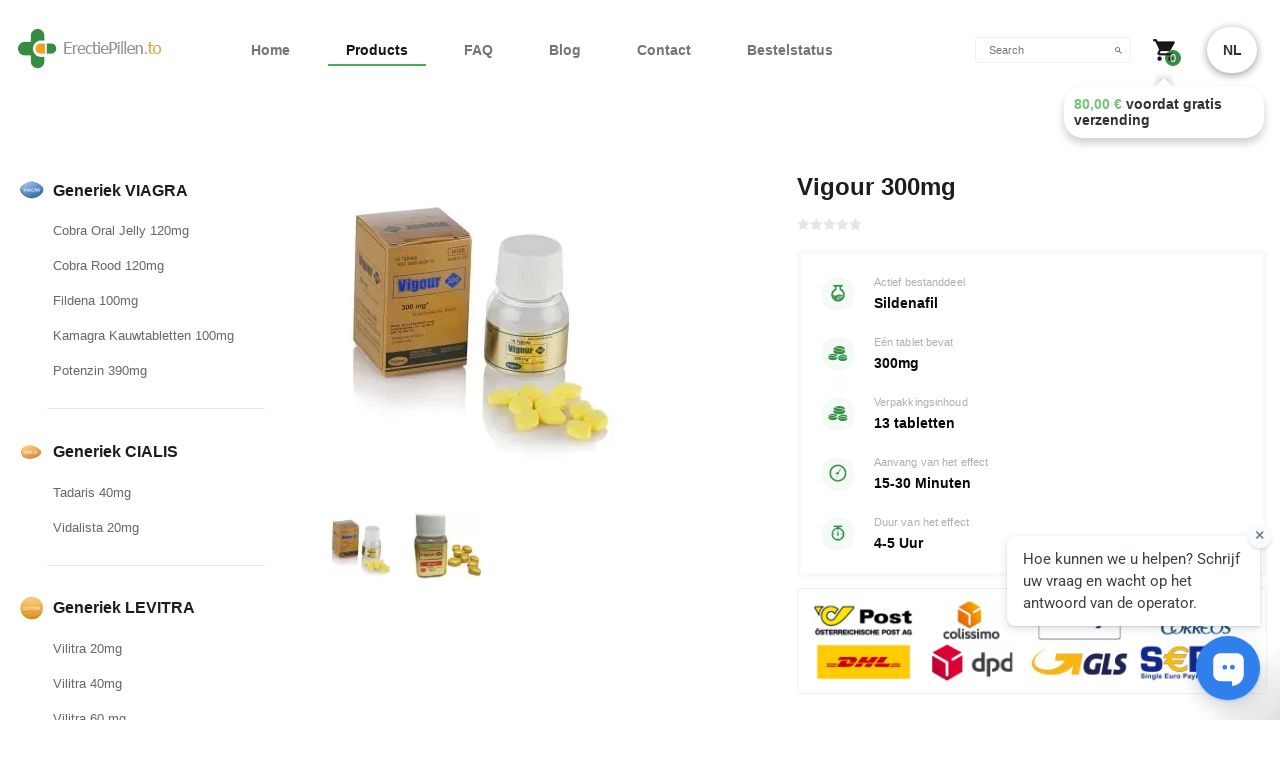

--- FILE ---
content_type: text/html; charset=UTF-8
request_url: https://erectiepillen.to/online-store/generic-viagra-sildenafil/vigour-300mg/
body_size: 58775
content:
<!DOCTYPE html>
<html lang="nl-NL" class="no-js">
<head>
	<meta charset="UTF-8">
	<meta name="viewport" content="width=device-width, initial-scale=1">
	<meta name="google-site-verification" content="_lTGe9SXleg2ty-e-GJGXxnXn6aplL01-KWCoNCq_us" />
	<link rel="profile" href="http://gmpg.org/xfn/11">
	<link rel="pingback" href="https://erectiepillen.to/xmlrpc.php">

	<link rel="preconnect" href="https://cdn.pulse.is" crossorigin><meta name='robots' content='index, follow, max-image-preview:large, max-snippet:-1, max-video-preview:-1' />
<link rel="preload" as="image" href="https://erectiepillen.to/wp-content/webp-express/webp-images/uploads/2020/10/38470565_l-1.png.webp" fetchpriority="high">
	<!-- This site is optimized with the Yoast SEO plugin v26.5 - https://yoast.com/wordpress/plugins/seo/ -->
	<title>Vigour 300mg: Verbetert je seksuele prestaties.</title>
	<meta name="description" content="Vigour 300mg is een voedingssupplement dat uw seksuele prestaties maximaliseert en meer geniet van dit product. KOOP NU!." />
	<link rel="canonical" href="https://erectiepillen.to/online-store/generic-viagra-sildenafil/vigour-300mg/" />
	<meta property="og:locale" content="nl_NL" />
	<meta property="og:type" content="article" />
	<meta property="og:title" content="Vigour 300mg: Verbetert je seksuele prestaties." />
	<meta property="og:description" content="Vigour 300mg is een voedingssupplement dat uw seksuele prestaties maximaliseert en meer geniet van dit product. KOOP NU!." />
	<meta property="og:url" content="https://erectiepillen.to/online-store/generic-viagra-sildenafil/vigour-300mg/" />
	<meta property="og:site_name" content="ErectiePillen.to" />
	<meta property="og:image" content="https://cdn.erectiepillen.to/wp-content/uploads/2023/04/1-4.jpg" />
	<meta property="og:image:width" content="300" />
	<meta property="og:image:height" content="300" />
	<meta property="og:image:type" content="image/jpeg" />
	<meta name="twitter:card" content="summary_large_image" />
	<meta name="twitter:label1" content="Geschatte leestijd" />
	<meta name="twitter:data1" content="4 minuten" />
	<script type="application/ld+json" class="yoast-schema-graph">{"@context":"https://schema.org","@graph":[{"@type":"WebPage","@id":"https://erectiepillen.to/online-store/generic-viagra-sildenafil/vigour-300mg/","url":"https://erectiepillen.to/online-store/generic-viagra-sildenafil/vigour-300mg/","name":"Vigour 300mg: Verbetert je seksuele prestaties.","isPartOf":{"@id":"https://erectiepillen.to/#website"},"primaryImageOfPage":{"@id":"https://erectiepillen.to/online-store/generic-viagra-sildenafil/vigour-300mg/#primaryimage"},"image":{"@id":"https://erectiepillen.to/online-store/generic-viagra-sildenafil/vigour-300mg/#primaryimage"},"thumbnailUrl":"https://cdn.erectiepillen.to/wp-content/uploads/2023/04/1-4.jpg","datePublished":"2023-04-15T09:00:01+00:00","description":"Vigour 300mg is een voedingssupplement dat uw seksuele prestaties maximaliseert en meer geniet van dit product. KOOP NU!.","breadcrumb":{"@id":"https://erectiepillen.to/online-store/generic-viagra-sildenafil/vigour-300mg/#breadcrumb"},"inLanguage":"nl-NL","potentialAction":[{"@type":"ReadAction","target":["https://erectiepillen.to/online-store/generic-viagra-sildenafil/vigour-300mg/"]}]},{"@type":"ImageObject","inLanguage":"nl-NL","@id":"https://erectiepillen.to/online-store/generic-viagra-sildenafil/vigour-300mg/#primaryimage","url":"https://cdn.erectiepillen.to/wp-content/uploads/2023/04/1-4.jpg","contentUrl":"https://cdn.erectiepillen.to/wp-content/uploads/2023/04/1-4.jpg","width":300,"height":300,"caption":"Vigour 300mg"},{"@type":"BreadcrumbList","@id":"https://erectiepillen.to/online-store/generic-viagra-sildenafil/vigour-300mg/#breadcrumb","itemListElement":[{"@type":"ListItem","position":1,"name":"Главная страница","item":"https://erectiepillen.to/"},{"@type":"ListItem","position":2,"name":"Online Store","item":"https://erectiepillen.to/online-store/"},{"@type":"ListItem","position":3,"name":"Vigour 300mg"}]},{"@type":"WebSite","@id":"https://erectiepillen.to/#website","url":"https://erectiepillen.to/","name":"ErectiePillen.to","description":"ErectiePillen.to","potentialAction":[{"@type":"SearchAction","target":{"@type":"EntryPoint","urlTemplate":"https://erectiepillen.to/?s={search_term_string}"},"query-input":{"@type":"PropertyValueSpecification","valueRequired":true,"valueName":"search_term_string"}}],"inLanguage":"nl-NL"}]}</script>
	<!-- / Yoast SEO plugin. -->


<link rel='dns-prefetch' href='//cdn.jsdelivr.net' />
<link rel='dns-prefetch' href='//ajax.googleapis.com' />
<style id="psh-cls-fix">.my-header__logo img[alt="logo"]{width:170px;height:40px}</style><style id="psh-lcp-css">.home__slide--photo{min-height:250px;display:block}.home__slide--photo img{display:block;height:auto}</style><style id='wp-img-auto-sizes-contain-inline-css' type='text/css'>
img:is([sizes=auto i],[sizes^="auto," i]){contain-intrinsic-size:3000px 1500px}
/*# sourceURL=wp-img-auto-sizes-contain-inline-css */
</style>
<link data-minify="1" rel='stylesheet' id='hfe-widgets-style-css' href='https://erectiepillen.to/wp-content/cache/min/1/wp-content/plugins/header-footer-elementor/inc/widgets-css/frontend.css?ver=1767897540' type='text/css' media='all' />
<link data-minify="1" rel='stylesheet' id='hfe-woo-product-grid-css' href='https://erectiepillen.to/wp-content/cache/min/1/wp-content/plugins/header-footer-elementor/inc/widgets-css/woo-products.css?ver=1767897540' type='text/css' media='all' />
<style id='classic-theme-styles-inline-css' type='text/css'>
/*! This file is auto-generated */
.wp-block-button__link{color:#fff;background-color:#32373c;border-radius:9999px;box-shadow:none;text-decoration:none;padding:calc(.667em + 2px) calc(1.333em + 2px);font-size:1.125em}.wp-block-file__button{background:#32373c;color:#fff;text-decoration:none}
/*# sourceURL=/wp-includes/css/classic-themes.min.css */
</style>
<link data-minify="1" rel='stylesheet' id='country-code-selector-css' href='https://erectiepillen.to/wp-content/cache/min/1/npm/intl-tel-input@18.1.1/build/css/intlTelInput.css?ver=1767897540' type='text/css' media='all' />
<link data-minify="1" rel='stylesheet' id='responsive-slick-slider-css' href='https://erectiepillen.to/wp-content/cache/min/1/wp-content/plugins/responsive-slick-slider/public/css/responsive-slick-slider-public.css?ver=1767897540' type='text/css' media='all' />
<link data-minify="1" rel='stylesheet' id='slick-css' href='https://erectiepillen.to/wp-content/cache/min/1/wp-content/themes/consulting/assets/css/slick.css?ver=1767897540' type='text/css' media='all' />
<link data-minify="1" rel='stylesheet' id='wooajaxcart-css' href='https://erectiepillen.to/wp-content/cache/min/1/wp-content/plugins/woocommerce-ajax-cart/assets/wooajaxcart.css?ver=1767897540' type='text/css' media='all' />
<link data-minify="1" rel='stylesheet' id='jquery-ui-datepicker-style-css' href='https://erectiepillen.to/wp-content/cache/min/1/ajax/libs/jqueryui/1.10.3/themes/flick/jquery-ui.css?ver=1767897540' type='text/css' media='all' />
<link data-minify="1" rel='stylesheet' id='custom_payment_front_css-css' href='https://erectiepillen.to/wp-content/cache/min/1/wp-content/plugins/woocommerce-custom-payment-gateway-pro/includes/assets/css/front.css?ver=1767897540' type='text/css' media='all' />
<link rel='stylesheet' id='hint-css-css' href='https://cdn.erectiepillen.to/wp-content/plugins/woocommerce-custom-payment-gateway-pro/includes/assets/css/hint.min.css?ver=6.9' type='text/css' media='all' />
<link rel='stylesheet' id='photoswipe-css' href='https://cdn.erectiepillen.to/wp-content/plugins/woocommerce/assets/css/photoswipe/photoswipe.min.css?ver=10.3.7' type='text/css' media='all' />
<link rel='stylesheet' id='photoswipe-default-skin-css' href='https://cdn.erectiepillen.to/wp-content/plugins/woocommerce/assets/css/photoswipe/default-skin/default-skin.min.css?ver=10.3.7' type='text/css' media='all' />
<link data-minify="1" rel='stylesheet' id='woocommerce-layout-css' href='https://erectiepillen.to/wp-content/cache/min/1/wp-content/plugins/woocommerce/assets/css/woocommerce-layout.css?ver=1767897540' type='text/css' media='all' />
<link data-minify="1" rel='stylesheet' id='woocommerce-smallscreen-css' href='https://erectiepillen.to/wp-content/cache/min/1/wp-content/plugins/woocommerce/assets/css/woocommerce-smallscreen.css?ver=1767897540' type='text/css' media='only screen and (max-width: 768px)' />
<link data-minify="1" rel='stylesheet' id='woocommerce-general-css' href='https://erectiepillen.to/wp-content/cache/min/1/wp-content/plugins/woocommerce/assets/css/woocommerce.css?ver=1767897540' type='text/css' media='all' />
<style id='woocommerce-inline-inline-css' type='text/css'>
.woocommerce form .form-row .required { visibility: visible; }
/*# sourceURL=woocommerce-inline-inline-css */
</style>
<link rel='stylesheet' id='aws-style-css' href='https://cdn.erectiepillen.to/wp-content/plugins/advanced-woo-search/assets/css/common.min.css?ver=3.49' type='text/css' media='all' />
<link data-minify="1" rel='stylesheet' id='hfe-style-css' href='https://erectiepillen.to/wp-content/cache/min/1/wp-content/plugins/header-footer-elementor/assets/css/header-footer-elementor.css?ver=1767897540' type='text/css' media='all' />
<link data-minify="1" rel='stylesheet' id='elementor-icons-css' href='https://erectiepillen.to/wp-content/cache/min/1/wp-content/plugins/elementor/assets/lib/eicons/css/elementor-icons.min.css?ver=1767897540' type='text/css' media='all' />
<link rel="preload" as="style" href="https://cdn.erectiepillen.to/wp-content/plugins/elementor/assets/css/frontend.min.css?ver=3.32.5"><link rel="stylesheet" media="print" onload="this.media='all'" href="https://cdn.erectiepillen.to/wp-content/plugins/elementor/assets/css/frontend.min.css?ver=3.32.5"><link rel='stylesheet' id='elementor-post-257607-css' href='https://cdn.erectiepillen.to/wp-content/uploads/elementor/css/post-257607.css?ver=1767897539' type='text/css' media='all' />
<link rel="preload" as="style" href="https://cdn.erectiepillen.to/wp-content/plugins/elementor-pro/assets/css/frontend.min.css?ver=3.7.1"><link rel="stylesheet" media="print" onload="this.media='all'" href="https://cdn.erectiepillen.to/wp-content/plugins/elementor-pro/assets/css/frontend.min.css?ver=3.7.1"><link data-minify="1" rel='stylesheet' id='font-awesome-min-css' href='https://erectiepillen.to/wp-content/cache/min/1/wp-content/plugins/stm-post-type/theme-options/nuxy/metaboxes/assets/vendors/font-awesome.min.css?ver=1767897540' type='text/css' media='all' />
<link data-minify="1" rel='stylesheet' id='brands-styles-css' href='https://erectiepillen.to/wp-content/cache/min/1/wp-content/plugins/woocommerce/assets/css/brands.css?ver=1767897540' type='text/css' media='all' />
<link rel='stylesheet' id='vc_font_awesome_5_shims-css' href='https://cdn.erectiepillen.to/wp-content/plugins/js_composer1/assets/lib/bower/font-awesome/css/v4-shims.min.css?ver=6.10.0' type='text/css' media='all' />
<style id='vc_font_awesome_5_shims-inline-css' type='text/css'>
body #wrapper .fa.fa-facebook{font-family:'Font Awesome 5 Brands' !important;}
/*# sourceURL=vc_font_awesome_5_shims-inline-css */
</style>
<link data-minify="1" rel='stylesheet' id='vc_font_awesome_5-css' href='https://erectiepillen.to/wp-content/cache/min/1/wp-content/plugins/js_composer1/assets/lib/bower/font-awesome/css/all.min.css?ver=1767897540' type='text/css' media='all' />
<style id='vc_font_awesome_5-inline-css' type='text/css'>
body #wrapper .fa.fa-map-marker{font-family:'FontAwesome' !important;} body .fa.fa-map-marker:before{content:"\f041"}
/*# sourceURL=vc_font_awesome_5-inline-css */
</style>
<link data-minify="1" rel='stylesheet' id='font-awesome-css' href='https://erectiepillen.to/wp-content/cache/min/1/wp-content/themes/consulting/assets/css/font-awesome.min.css?ver=1767897540' type='text/css' media='all' />
<link rel='stylesheet' id='select2-css' href='https://cdn.erectiepillen.to/wp-content/themes/consulting/assets/css/select2.min.css?ver=3.8.1598248846' type='text/css' media='all' />
<link data-minify="1" rel='stylesheet' id='header_builder-css' href='https://erectiepillen.to/wp-content/cache/min/1/wp-content/themes/consulting/assets/css/header_builder.css?ver=1767897540' type='text/css' media='all' />
<link data-minify="1" rel='stylesheet' id='consulting-theme-options-css' href='https://erectiepillen.to/wp-content/cache/min/1/wp-content/uploads/stm_uploads/theme_options.css?ver=1767897540' type='text/css' media='all' />
<link data-minify="1" rel='stylesheet' id='consulting-global-styles-css' href='https://erectiepillen.to/wp-content/cache/min/1/wp-content/themes/consulting/assets/css/layouts/global_styles/main.css?ver=1767897540' type='text/css' media='all' />
<style id='consulting-global-styles-inline-css' type='text/css'>
	
		.elementor-widget-video .eicon-play {
			border-color: #fde428;
			background-color: #fde428;
		}
		.elementor-widget-wp-widget-nav_menu ul li,
		.elementor-widget-wp-widget-nav_menu ul li a {
			color: #002e5b;
		}
		.elementor-widget-wp-widget-nav_menu ul li.current-cat:hover > a,
		.elementor-widget-wp-widget-nav_menu ul li.current-cat > a,
		.elementor-widget-wp-widget-nav_menu ul li.current-menu-item:hover > a,
		.elementor-widget-wp-widget-nav_menu ul li.current-menu-item > a,
		.elementor-widget-wp-widget-nav_menu ul li.current_page_item:hover > a,
		.elementor-widget-wp-widget-nav_menu ul li.current_page_item > a,
		.elementor-widget-wp-widget-nav_menu ul li:hover > a {
			border-left-color: #6c98e1;
		}
		div.elementor-widget-button a.elementor-button,
		div.elementor-widget-button .elementor-button {
			background-color: #002e5b;
		}
		div.elementor-widget-button a.elementor-button:hover,
		div.elementor-widget-button .elementor-button:hover {
			background-color: #fde428;
			color: #002e5b;
		}
		.elementor-default .elementor-text-editor ul:not(.elementor-editor-element-settings) li:before,
		.elementor-default .elementor-widget-text-editor ul:not(.elementor-editor-element-settings) li:before {
			color: #6c98e1;
		}
		.consulting_elementor_wrapper .elementor-tabs .elementor-tabs-content-wrapper .elementor-tab-mobile-title,
		.consulting_elementor_wrapper .elementor-tabs .elementor-tabs-wrapper .elementor-tab-title {
			background-color: #fde428;
		}
		.consulting_elementor_wrapper .elementor-tabs .elementor-tabs-content-wrapper .elementor-tab-mobile-title,
		.consulting_elementor_wrapper .elementor-tabs .elementor-tabs-wrapper .elementor-tab-title a {
			color: #002e5b;
		}
		.consulting_elementor_wrapper .elementor-tabs .elementor-tabs-content-wrapper .elementor-tab-mobile-title.elementor-active,
		.consulting_elementor_wrapper .elementor-tabs .elementor-tabs-wrapper .elementor-tab-title.elementor-active {
			background-color: #002e5b;
		}
		.consulting_elementor_wrapper .elementor-tabs .elementor-tabs-content-wrapper .elementor-tab-mobile-title.elementor-active,
		.consulting_elementor_wrapper .elementor-tabs .elementor-tabs-wrapper .elementor-tab-title.elementor-active a {
			color: #fde428;
		}
		.radial-progress .circle .mask .fill {
			background-color: #fde428;
		}
		html body #header .top_bar {
			background-color: #002e5b;
		}
		html body #header .top_bar .container .lang_sel > ul > li .lang_sel_sel,
		html body #header .top_bar .container .lang_sel > ul > li > ul a {
			color: #ffffff;
		}
		html body #header .top_bar .container .lang_sel > ul > li .lang_sel_sel:after {
			border-top: 5px solid #ffffff;
		}
		html body #header .top_bar .container .lang_sel > ul > li > ul {
			background-color: #002e5b;
		}
		html body #header .top_bar .container .lang_sel > ul > li > ul a:hover {
			background-color: #6c98e1;
		}
		html body #header .top_bar .container .top_bar_cart .count {
			background-color: ;
		}
		html body #header .top_bar .container .top_bar_cart a {
			color: ;
		}
		html body #header .top_bar .container .top_bar_search .search-icon {
			color: ;
		}
		html body #header .top_bar .container .top_bar_socials a {
			color: ;
		}
		html body #header .top_bar .container .top_bar_socials a:hover {
			color: ;
		}
		html body #header .top_bar .container .top_bar_info_wr .top_bar_info li,
		html body #header .top_bar .container .top_bar_info_wr .top_bar_info_switcher ul li a {
			color: #ffffff;
		}
		html body #header .top_bar .container .top_bar_info_wr .top_bar_info_switcher {
			background-color: #fde428;
		}
		html body #header .top_bar .container .top_bar_info_wr .top_bar_info_switcher .active:after {
			border-top: 5px solid #002e5b;
		}
		html body #header .top_bar .container .top_bar_info_wr .top_bar_info_switcher ul {
			background-color: #002e5b;
		}
		html body #header .top_bar .container .top_bar_info_wr .top_bar_info_switcher ul li a:hover {
			background-color: #6c98e1;
		}
	

	
:root{--con_base_color:#002e5b;--con_secondary_color:#6c98e1;--con_third_color:#fde428;--con_primary_font_family:OpenSans;--con_secondary_font_family:Montserrat;}
	:root {
		}
	
/*# sourceURL=consulting-global-styles-inline-css */
</style>
<link data-minify="1" rel='stylesheet' id='wpmenucart-icons-css' href='https://erectiepillen.to/wp-content/cache/min/1/wp-content/plugins/wp-menu-cart-pro/assets/css/wpmenucart-icons-pro.css?ver=1767897540' type='text/css' media='all' />
<link data-minify="1" rel='stylesheet' id='wpmenucart-font-css' href='https://erectiepillen.to/wp-content/cache/min/1/wp-content/plugins/wp-menu-cart-pro/assets/css/wpmenucart-font.css?ver=1767897540' type='text/css' media='all' />
<link data-minify="1" rel='stylesheet' id='wpmenucart-css' href='https://erectiepillen.to/wp-content/cache/min/1/wp-content/plugins/wp-menu-cart-pro/assets/css/wpmenucart-main.css?ver=1767897540' type='text/css' media='all' />
<link data-minify="1" rel='stylesheet' id='hfe-elementor-icons-css' href='https://erectiepillen.to/wp-content/cache/min/1/wp-content/plugins/elementor/assets/lib/eicons/css/elementor-icons.min.css?ver=1767897540' type='text/css' media='all' />
<link rel='stylesheet' id='hfe-icons-list-css' href='https://cdn.erectiepillen.to/wp-content/plugins/elementor/assets/css/widget-icon-list.min.css?ver=3.24.3' type='text/css' media='all' />
<link rel='stylesheet' id='hfe-social-icons-css' href='https://cdn.erectiepillen.to/wp-content/plugins/elementor/assets/css/widget-social-icons.min.css?ver=3.24.0' type='text/css' media='all' />
<link data-minify="1" rel='stylesheet' id='hfe-social-share-icons-brands-css' href='https://erectiepillen.to/wp-content/cache/min/1/wp-content/plugins/elementor/assets/lib/font-awesome/css/brands.css?ver=1767897540' type='text/css' media='all' />
<link data-minify="1" rel='stylesheet' id='hfe-social-share-icons-fontawesome-css' href='https://erectiepillen.to/wp-content/cache/min/1/wp-content/plugins/elementor/assets/lib/font-awesome/css/fontawesome.css?ver=1767897540' type='text/css' media='all' />
<link data-minify="1" rel='stylesheet' id='hfe-nav-menu-icons-css' href='https://erectiepillen.to/wp-content/cache/min/1/wp-content/plugins/elementor/assets/lib/font-awesome/css/solid.css?ver=1767897540' type='text/css' media='all' />
<link rel='stylesheet' id='hfe-widget-blockquote-css' href='https://cdn.erectiepillen.to/wp-content/plugins/elementor-pro/assets/css/widget-blockquote.min.css?ver=3.25.0' type='text/css' media='all' />
<link rel='stylesheet' id='hfe-mega-menu-css' href='https://cdn.erectiepillen.to/wp-content/plugins/elementor-pro/assets/css/widget-mega-menu.min.css?ver=3.26.2' type='text/css' media='all' />
<link rel='stylesheet' id='hfe-nav-menu-widget-css' href='https://cdn.erectiepillen.to/wp-content/plugins/elementor-pro/assets/css/widget-nav-menu.min.css?ver=3.26.0' type='text/css' media='all' />
<link data-minify="1" rel='stylesheet' id='site-main-style-css' href='https://erectiepillen.to/wp-content/cache/min/1/wp-content/themes/consulting-child/assets/css/main.css?ver=1767897540' type='text/css' media='all' />
<link data-minify="1" rel='stylesheet' id='slick-slider-theme-css' href='https://erectiepillen.to/wp-content/cache/min/1/wp-content/themes/consulting-child/assets/css/slick-theme.css?ver=1767897540' type='text/css' media='all' />
<link data-minify="1" rel='stylesheet' id='fancybox-css' href='https://erectiepillen.to/wp-content/cache/min/1/wp-content/themes/consulting/assets/css/jquery.fancybox.css?ver=1767897540' type='text/css' media='all' />
<link data-minify="1" rel='stylesheet' id='child-style-css' href='https://erectiepillen.to/wp-content/cache/min/1/wp-content/themes/consulting-child/style.css?ver=1767897540' type='text/css' media='all' />
<link data-minify="1" rel='stylesheet' id='elementor-gf-local-roboto-css' href='https://erectiepillen.to/wp-content/cache/min/1/wp-content/uploads/elementor/google-fonts/css/roboto.css?ver=1767897540' type='text/css' media='all' />
<link data-minify="1" rel='stylesheet' id='elementor-gf-local-robotoslab-css' href='https://erectiepillen.to/wp-content/cache/min/1/wp-content/uploads/elementor/google-fonts/css/robotoslab.css?ver=1767897540' type='text/css' media='all' />
<script type="text/javascript" src="https://cdn.erectiepillen.to/wp-includes/js/jquery/jquery.min.js?ver=3.7.1" id="jquery-core-js"></script>
<script type="text/javascript" src="https://cdn.erectiepillen.to/wp-includes/js/jquery/jquery-migrate.min.js?ver=3.4.1" id="jquery-migrate-js"></script>
<script type="text/javascript" id="jquery-js-after">
/* <![CDATA[ */
!function($){"use strict";$(document).ready(function(){$(this).scrollTop()>100&&$(".hfe-scroll-to-top-wrap").removeClass("hfe-scroll-to-top-hide"),$(window).scroll(function(){$(this).scrollTop()<100?$(".hfe-scroll-to-top-wrap").fadeOut(300):$(".hfe-scroll-to-top-wrap").fadeIn(300)}),$(".hfe-scroll-to-top-wrap").on("click",function(){$("html, body").animate({scrollTop:0},300);return!1})})}(jQuery);
!function($){'use strict';$(document).ready(function(){var bar=$('.hfe-reading-progress-bar');if(!bar.length)return;$(window).on('scroll',function(){var s=$(window).scrollTop(),d=$(document).height()-$(window).height(),p=d? s/d*100:0;bar.css('width',p+'%')});});}(jQuery);
//# sourceURL=jquery-js-after
/* ]]> */
</script>
<script defer type="text/javascript" src="https://cdn.jsdelivr.net/npm/intl-tel-input@18.1.1/build/js/intlTelInput.min.js?ver=1.7" id="country-code-selector-js"></script>
<script defer type="text/javascript" src="https://cdn.erectiepillen.to/wp-content/plugins/responsive-slick-slider/public/js/responsive-slick-slider-public.js?ver=1.5.1" id="responsive-slick-slider-js"></script>
<script type="text/javascript" id="wooajaxcart-js-extra">
/* <![CDATA[ */
var wooajaxcart = {"updating_text":"Updating...","warn_remove_text":"Are you sure you want to remove this item from cart?","ajax_timeout":"200","confirm_zero_qty":"no"};
//# sourceURL=wooajaxcart-js-extra
/* ]]> */
</script>
<script defer type="text/javascript" src="https://cdn.erectiepillen.to/wp-content/plugins/woocommerce-ajax-cart/assets/wooajaxcart.js?ver=6.9" id="wooajaxcart-js"></script>
<script defer type="text/javascript" src="https://cdn.erectiepillen.to/wp-content/plugins/woocommerce-fixed-quantity/assets/js/woofix.js?ver=6.9" id="woofix_public_js-js"></script>
<script defer type="text/javascript" src="https://cdn.erectiepillen.to/wp-content/plugins/woocommerce/assets/js/jquery-blockui/jquery.blockUI.min.js?ver=2.7.0-wc.10.3.7" id="wc-jquery-blockui-js" data-wp-strategy="defer"></script>
<script type="text/javascript" id="wc-add-to-cart-js-extra">
/* <![CDATA[ */
var wc_add_to_cart_params = {"ajax_url":"/wp-admin/admin-ajax.php","wc_ajax_url":"/?wc-ajax=%%endpoint%%&elementor_page_id=265393","i18n_view_cart":"Bekijk winkelwagen","cart_url":"https://erectiepillen.to/shopping-cart/","is_cart":"","cart_redirect_after_add":"yes"};
//# sourceURL=wc-add-to-cart-js-extra
/* ]]> */
</script>
<script type="text/javascript" src="https://cdn.erectiepillen.to/wp-content/plugins/woocommerce/assets/js/frontend/add-to-cart.min.js?ver=10.3.7" id="wc-add-to-cart-js" data-wp-strategy="defer"></script>
<script type="text/javascript" src="https://cdn.erectiepillen.to/wp-content/plugins/woocommerce/assets/js/zoom/jquery.zoom.min.js?ver=1.7.21-wc.10.3.7" id="wc-zoom-js" defer="defer" data-wp-strategy="defer"></script>
<script type="text/javascript" src="https://cdn.erectiepillen.to/wp-content/plugins/woocommerce/assets/js/photoswipe/photoswipe.min.js?ver=4.1.1-wc.10.3.7" id="wc-photoswipe-js" defer="defer" data-wp-strategy="defer"></script>
<script type="text/javascript" src="https://cdn.erectiepillen.to/wp-content/plugins/woocommerce/assets/js/photoswipe/photoswipe-ui-default.min.js?ver=4.1.1-wc.10.3.7" id="wc-photoswipe-ui-default-js" defer="defer" data-wp-strategy="defer"></script>
<script type="text/javascript" id="wc-single-product-js-extra">
/* <![CDATA[ */
var wc_single_product_params = {"i18n_required_rating_text":"Selecteer een waardering","i18n_rating_options":["1 van de 5 sterren","2 van de 5 sterren","3 van de 5 sterren","4 van de 5 sterren","5 van de 5 sterren"],"i18n_product_gallery_trigger_text":"Afbeeldinggalerij in volledig scherm bekijken","review_rating_required":"yes","flexslider":{"rtl":false,"animation":"slide","smoothHeight":true,"directionNav":false,"controlNav":"thumbnails","slideshow":false,"animationSpeed":500,"animationLoop":false,"allowOneSlide":false},"zoom_enabled":"1","zoom_options":[],"photoswipe_enabled":"1","photoswipe_options":{"shareEl":false,"closeOnScroll":false,"history":false,"hideAnimationDuration":0,"showAnimationDuration":0},"flexslider_enabled":""};
//# sourceURL=wc-single-product-js-extra
/* ]]> */
</script>
<script type="text/javascript" src="https://cdn.erectiepillen.to/wp-content/plugins/woocommerce/assets/js/frontend/single-product.min.js?ver=10.3.7" id="wc-single-product-js" defer="defer" data-wp-strategy="defer"></script>
<script type="text/javascript" src="https://cdn.erectiepillen.to/wp-content/plugins/woocommerce/assets/js/js-cookie/js.cookie.min.js?ver=2.1.4-wc.10.3.7" id="wc-js-cookie-js" defer="defer" data-wp-strategy="defer"></script>
<script type="text/javascript" id="woocommerce-js-extra">
/* <![CDATA[ */
var woocommerce_params = {"ajax_url":"/wp-admin/admin-ajax.php","wc_ajax_url":"/?wc-ajax=%%endpoint%%&elementor_page_id=265393","i18n_password_show":"Wachtwoord weergeven","i18n_password_hide":"Wachtwoord verbergen"};
//# sourceURL=woocommerce-js-extra
/* ]]> */
</script>
<script type="text/javascript" src="https://cdn.erectiepillen.to/wp-content/plugins/woocommerce/assets/js/frontend/woocommerce.min.js?ver=10.3.7" id="woocommerce-js" defer="defer" data-wp-strategy="defer"></script>
<script defer type="text/javascript" src="https://cdn.erectiepillen.to/wp-content/plugins/js_composer1/assets/js/vendors/woocommerce-add-to-cart.js?ver=6.10.0" id="vc_woocommerce-add-to-cart-js-js"></script>
<script type="text/javascript" src="https://cdn.erectiepillen.to/wp-content/plugins/woocommerce/assets/js/select2/select2.full.min.js?ver=4.0.3-wc.10.3.7" id="wc-select2-js" defer="defer" data-wp-strategy="defer"></script>
<script type="text/javascript" id="wpmenucart-ajax-assist-js-extra">
/* <![CDATA[ */
var wpmenucart_ajax_assist = {"shop_plugin":"WooCommerce","always_display":"1"};
//# sourceURL=wpmenucart-ajax-assist-js-extra
/* ]]> */
</script>
<script defer type="text/javascript" src="https://cdn.erectiepillen.to/wp-content/plugins/wp-menu-cart-pro/assets/js/wpmenucart-ajax-assist.js?ver=3.4.0" id="wpmenucart-ajax-assist-js"></script>
<script src="https://www.youtube.com/iframe_api"></script>	<script type="text/javascript">
		var stm_wpcfto_ajaxurl = 'https://erectiepillen.to/wp-admin/admin-ajax.php';
	</script>

	<style>
		.vue_is_disabled {
			display: none;
		}
	</style>
		<script>
		var stm_wpcfto_nonces = {"wpcfto_save_settings":"0e2cd896e0","get_image_url":"6c4253ff05","wpcfto_upload_file":"ed5ac2ef8f","wpcfto_search_posts":"c0e7d3b3f4"};
	</script>
	<!-- Analytics by WP Statistics - https://wp-statistics.com -->
<!-- Google site verification - Google for WooCommerce -->
<meta name="google-site-verification" content="_lTGe9SXleg2ty-e-GJGXxnXn6aplL01-KWCoNCq_us" />
		<script type="text/javascript">
			var ajaxurl = 'https://erectiepillen.to/wp-admin/admin-ajax.php';
			var stm_ajax_load_events = '013566d60e';
			var stm_ajax_load_portfolio = '95d4947da3';
			var stm_ajax_add_event_member_sc = '919c663996';
			var stm_custom_register = '9bab9d3a6f';
			var stm_get_prices = '5c7731ae8a';
			var stm_get_history = '4dec9c1d3c';
			var stm_ajax_add_review = 'b5f18861c6';
			var stm_ajax_add_pear_hb = 'ad625ed9cb';
		</script>
			<noscript><style>.woocommerce-product-gallery{ opacity: 1 !important; }</style></noscript>
	<meta name="generator" content="Elementor 3.32.5; features: additional_custom_breakpoints; settings: css_print_method-external, google_font-enabled, font_display-auto">
		<style>
			#wp-admin-bar-consulting_settings			img {
				max-width: 25px;
				vertical-align: top;
				position: relative;
				top: 3px;
			}
		</style>
					<style>
				.e-con.e-parent:nth-of-type(n+4):not(.e-lazyloaded):not(.e-no-lazyload),
				.e-con.e-parent:nth-of-type(n+4):not(.e-lazyloaded):not(.e-no-lazyload) * {
					background-image: none !important;
				}
				@media screen and (max-height: 1024px) {
					.e-con.e-parent:nth-of-type(n+3):not(.e-lazyloaded):not(.e-no-lazyload),
					.e-con.e-parent:nth-of-type(n+3):not(.e-lazyloaded):not(.e-no-lazyload) * {
						background-image: none !important;
					}
				}
				@media screen and (max-height: 640px) {
					.e-con.e-parent:nth-of-type(n+2):not(.e-lazyloaded):not(.e-no-lazyload),
					.e-con.e-parent:nth-of-type(n+2):not(.e-lazyloaded):not(.e-no-lazyload) * {
						background-image: none !important;
					}
				}
			</style>
			<meta name="generator" content="Powered by WPBakery Page Builder - drag and drop page builder for WordPress."/>
<link rel="icon" href="https://cdn.erectiepillen.to/wp-content/uploads/2020/10/cropped-fav-32x32.png" sizes="32x32" />
<link rel="icon" href="https://cdn.erectiepillen.to/wp-content/uploads/2020/10/cropped-fav-192x192.png" sizes="192x192" />
<link rel="apple-touch-icon" href="https://cdn.erectiepillen.to/wp-content/uploads/2020/10/cropped-fav-180x180.png" />
<meta name="msapplication-TileImage" content="https://cdn.erectiepillen.to/wp-content/uploads/2020/10/cropped-fav-270x270.png" />
<noscript><style> .wpb_animate_when_almost_visible { opacity: 1; }</style></noscript>
		<!-- Global site tag (gtag.js) - Google Ads: AW-17055449329 - Google for WooCommerce -->
		<script async src="https://www.googletagmanager.com/gtag/js?id=AW-17055449329"></script>
		<script>
			window.dataLayer = window.dataLayer || [];
			function gtag() { dataLayer.push(arguments); }
			gtag( 'consent', 'default', {
				analytics_storage: 'denied',
				ad_storage: 'denied',
				ad_user_data: 'denied',
				ad_personalization: 'denied',
				region: ['AT', 'BE', 'BG', 'HR', 'CY', 'CZ', 'DK', 'EE', 'FI', 'FR', 'DE', 'GR', 'HU', 'IS', 'IE', 'IT', 'LV', 'LI', 'LT', 'LU', 'MT', 'NL', 'NO', 'PL', 'PT', 'RO', 'SK', 'SI', 'ES', 'SE', 'GB', 'CH'],
				wait_for_update: 500,
			} );
			gtag('js', new Date());
			gtag('set', 'developer_id.dOGY3NW', true);
			gtag("config", "AW-17055449329", { "groups": "GLA", "send_page_view": false });		</script>

		<noscript><style id="rocket-lazyload-nojs-css">.rll-youtube-player, [data-lazy-src]{display:none !important;}</style></noscript><style id='global-styles-inline-css' type='text/css'>
:root{--wp--preset--aspect-ratio--square: 1;--wp--preset--aspect-ratio--4-3: 4/3;--wp--preset--aspect-ratio--3-4: 3/4;--wp--preset--aspect-ratio--3-2: 3/2;--wp--preset--aspect-ratio--2-3: 2/3;--wp--preset--aspect-ratio--16-9: 16/9;--wp--preset--aspect-ratio--9-16: 9/16;--wp--preset--color--black: #000000;--wp--preset--color--cyan-bluish-gray: #abb8c3;--wp--preset--color--white: #ffffff;--wp--preset--color--pale-pink: #f78da7;--wp--preset--color--vivid-red: #cf2e2e;--wp--preset--color--luminous-vivid-orange: #ff6900;--wp--preset--color--luminous-vivid-amber: #fcb900;--wp--preset--color--light-green-cyan: #7bdcb5;--wp--preset--color--vivid-green-cyan: #00d084;--wp--preset--color--pale-cyan-blue: #8ed1fc;--wp--preset--color--vivid-cyan-blue: #0693e3;--wp--preset--color--vivid-purple: #9b51e0;--wp--preset--gradient--vivid-cyan-blue-to-vivid-purple: linear-gradient(135deg,rgb(6,147,227) 0%,rgb(155,81,224) 100%);--wp--preset--gradient--light-green-cyan-to-vivid-green-cyan: linear-gradient(135deg,rgb(122,220,180) 0%,rgb(0,208,130) 100%);--wp--preset--gradient--luminous-vivid-amber-to-luminous-vivid-orange: linear-gradient(135deg,rgb(252,185,0) 0%,rgb(255,105,0) 100%);--wp--preset--gradient--luminous-vivid-orange-to-vivid-red: linear-gradient(135deg,rgb(255,105,0) 0%,rgb(207,46,46) 100%);--wp--preset--gradient--very-light-gray-to-cyan-bluish-gray: linear-gradient(135deg,rgb(238,238,238) 0%,rgb(169,184,195) 100%);--wp--preset--gradient--cool-to-warm-spectrum: linear-gradient(135deg,rgb(74,234,220) 0%,rgb(151,120,209) 20%,rgb(207,42,186) 40%,rgb(238,44,130) 60%,rgb(251,105,98) 80%,rgb(254,248,76) 100%);--wp--preset--gradient--blush-light-purple: linear-gradient(135deg,rgb(255,206,236) 0%,rgb(152,150,240) 100%);--wp--preset--gradient--blush-bordeaux: linear-gradient(135deg,rgb(254,205,165) 0%,rgb(254,45,45) 50%,rgb(107,0,62) 100%);--wp--preset--gradient--luminous-dusk: linear-gradient(135deg,rgb(255,203,112) 0%,rgb(199,81,192) 50%,rgb(65,88,208) 100%);--wp--preset--gradient--pale-ocean: linear-gradient(135deg,rgb(255,245,203) 0%,rgb(182,227,212) 50%,rgb(51,167,181) 100%);--wp--preset--gradient--electric-grass: linear-gradient(135deg,rgb(202,248,128) 0%,rgb(113,206,126) 100%);--wp--preset--gradient--midnight: linear-gradient(135deg,rgb(2,3,129) 0%,rgb(40,116,252) 100%);--wp--preset--font-size--small: 13px;--wp--preset--font-size--medium: 20px;--wp--preset--font-size--large: 36px;--wp--preset--font-size--x-large: 42px;--wp--preset--spacing--20: 0.44rem;--wp--preset--spacing--30: 0.67rem;--wp--preset--spacing--40: 1rem;--wp--preset--spacing--50: 1.5rem;--wp--preset--spacing--60: 2.25rem;--wp--preset--spacing--70: 3.38rem;--wp--preset--spacing--80: 5.06rem;--wp--preset--shadow--natural: 6px 6px 9px rgba(0, 0, 0, 0.2);--wp--preset--shadow--deep: 12px 12px 50px rgba(0, 0, 0, 0.4);--wp--preset--shadow--sharp: 6px 6px 0px rgba(0, 0, 0, 0.2);--wp--preset--shadow--outlined: 6px 6px 0px -3px rgb(255, 255, 255), 6px 6px rgb(0, 0, 0);--wp--preset--shadow--crisp: 6px 6px 0px rgb(0, 0, 0);}:where(.is-layout-flex){gap: 0.5em;}:where(.is-layout-grid){gap: 0.5em;}body .is-layout-flex{display: flex;}.is-layout-flex{flex-wrap: wrap;align-items: center;}.is-layout-flex > :is(*, div){margin: 0;}body .is-layout-grid{display: grid;}.is-layout-grid > :is(*, div){margin: 0;}:where(.wp-block-columns.is-layout-flex){gap: 2em;}:where(.wp-block-columns.is-layout-grid){gap: 2em;}:where(.wp-block-post-template.is-layout-flex){gap: 1.25em;}:where(.wp-block-post-template.is-layout-grid){gap: 1.25em;}.has-black-color{color: var(--wp--preset--color--black) !important;}.has-cyan-bluish-gray-color{color: var(--wp--preset--color--cyan-bluish-gray) !important;}.has-white-color{color: var(--wp--preset--color--white) !important;}.has-pale-pink-color{color: var(--wp--preset--color--pale-pink) !important;}.has-vivid-red-color{color: var(--wp--preset--color--vivid-red) !important;}.has-luminous-vivid-orange-color{color: var(--wp--preset--color--luminous-vivid-orange) !important;}.has-luminous-vivid-amber-color{color: var(--wp--preset--color--luminous-vivid-amber) !important;}.has-light-green-cyan-color{color: var(--wp--preset--color--light-green-cyan) !important;}.has-vivid-green-cyan-color{color: var(--wp--preset--color--vivid-green-cyan) !important;}.has-pale-cyan-blue-color{color: var(--wp--preset--color--pale-cyan-blue) !important;}.has-vivid-cyan-blue-color{color: var(--wp--preset--color--vivid-cyan-blue) !important;}.has-vivid-purple-color{color: var(--wp--preset--color--vivid-purple) !important;}.has-black-background-color{background-color: var(--wp--preset--color--black) !important;}.has-cyan-bluish-gray-background-color{background-color: var(--wp--preset--color--cyan-bluish-gray) !important;}.has-white-background-color{background-color: var(--wp--preset--color--white) !important;}.has-pale-pink-background-color{background-color: var(--wp--preset--color--pale-pink) !important;}.has-vivid-red-background-color{background-color: var(--wp--preset--color--vivid-red) !important;}.has-luminous-vivid-orange-background-color{background-color: var(--wp--preset--color--luminous-vivid-orange) !important;}.has-luminous-vivid-amber-background-color{background-color: var(--wp--preset--color--luminous-vivid-amber) !important;}.has-light-green-cyan-background-color{background-color: var(--wp--preset--color--light-green-cyan) !important;}.has-vivid-green-cyan-background-color{background-color: var(--wp--preset--color--vivid-green-cyan) !important;}.has-pale-cyan-blue-background-color{background-color: var(--wp--preset--color--pale-cyan-blue) !important;}.has-vivid-cyan-blue-background-color{background-color: var(--wp--preset--color--vivid-cyan-blue) !important;}.has-vivid-purple-background-color{background-color: var(--wp--preset--color--vivid-purple) !important;}.has-black-border-color{border-color: var(--wp--preset--color--black) !important;}.has-cyan-bluish-gray-border-color{border-color: var(--wp--preset--color--cyan-bluish-gray) !important;}.has-white-border-color{border-color: var(--wp--preset--color--white) !important;}.has-pale-pink-border-color{border-color: var(--wp--preset--color--pale-pink) !important;}.has-vivid-red-border-color{border-color: var(--wp--preset--color--vivid-red) !important;}.has-luminous-vivid-orange-border-color{border-color: var(--wp--preset--color--luminous-vivid-orange) !important;}.has-luminous-vivid-amber-border-color{border-color: var(--wp--preset--color--luminous-vivid-amber) !important;}.has-light-green-cyan-border-color{border-color: var(--wp--preset--color--light-green-cyan) !important;}.has-vivid-green-cyan-border-color{border-color: var(--wp--preset--color--vivid-green-cyan) !important;}.has-pale-cyan-blue-border-color{border-color: var(--wp--preset--color--pale-cyan-blue) !important;}.has-vivid-cyan-blue-border-color{border-color: var(--wp--preset--color--vivid-cyan-blue) !important;}.has-vivid-purple-border-color{border-color: var(--wp--preset--color--vivid-purple) !important;}.has-vivid-cyan-blue-to-vivid-purple-gradient-background{background: var(--wp--preset--gradient--vivid-cyan-blue-to-vivid-purple) !important;}.has-light-green-cyan-to-vivid-green-cyan-gradient-background{background: var(--wp--preset--gradient--light-green-cyan-to-vivid-green-cyan) !important;}.has-luminous-vivid-amber-to-luminous-vivid-orange-gradient-background{background: var(--wp--preset--gradient--luminous-vivid-amber-to-luminous-vivid-orange) !important;}.has-luminous-vivid-orange-to-vivid-red-gradient-background{background: var(--wp--preset--gradient--luminous-vivid-orange-to-vivid-red) !important;}.has-very-light-gray-to-cyan-bluish-gray-gradient-background{background: var(--wp--preset--gradient--very-light-gray-to-cyan-bluish-gray) !important;}.has-cool-to-warm-spectrum-gradient-background{background: var(--wp--preset--gradient--cool-to-warm-spectrum) !important;}.has-blush-light-purple-gradient-background{background: var(--wp--preset--gradient--blush-light-purple) !important;}.has-blush-bordeaux-gradient-background{background: var(--wp--preset--gradient--blush-bordeaux) !important;}.has-luminous-dusk-gradient-background{background: var(--wp--preset--gradient--luminous-dusk) !important;}.has-pale-ocean-gradient-background{background: var(--wp--preset--gradient--pale-ocean) !important;}.has-electric-grass-gradient-background{background: var(--wp--preset--gradient--electric-grass) !important;}.has-midnight-gradient-background{background: var(--wp--preset--gradient--midnight) !important;}.has-small-font-size{font-size: var(--wp--preset--font-size--small) !important;}.has-medium-font-size{font-size: var(--wp--preset--font-size--medium) !important;}.has-large-font-size{font-size: var(--wp--preset--font-size--large) !important;}.has-x-large-font-size{font-size: var(--wp--preset--font-size--x-large) !important;}
/*# sourceURL=global-styles-inline-css */
</style>
<link data-minify="1" rel='stylesheet' id='js_composer_front-css' href='https://erectiepillen.to/wp-content/cache/min/1/wp-content/plugins/js_composer1/assets/css/js_composer.min.css?ver=1767897540' type='text/css' media='all' />
</head>
<body class="wp-singular product-template-default single single-product postid-265393 wp-theme-consulting wp-child-theme-consulting-child theme-consulting woocommerce woocommerce-page woocommerce-no-js ehf-template-consulting ehf-stylesheet-consulting-child site_layout_1  mobile_grid_tablet wpb-js-composer js-comp-ver-6.10.0 vc_responsive elementor-default elementor-kit-257607">
	<div class="preloader">
		<div class="preloader-loader"></div>
	</div>
<div id="wrapper">
	<div id="fullpage" class="content_wrapper">
		
			<header id="header">
				<div class="container">
					<div class="my-header__full">
				<div class="my-header__logo">
					<a href="https://erectiepillen.to">
												<img src="data:image/svg+xml,%3Csvg%20xmlns='http://www.w3.org/2000/svg'%20viewBox='0%200%200%200'%3E%3C/svg%3E" alt="logo" data-lazy-src="https://erectiepillen.to/wp-content/webp-express/webp-images/uploads/2020/12/Frame-11.png.webp"/><noscript><img src="https://erectiepillen.to/wp-content/webp-express/webp-images/uploads/2020/12/Frame-11.png.webp" alt="logo"/></noscript>
					</a>
				</div>
				<div class="header__menu">
					<ul id="menu-menu" class="nav"><li id="menu-item-122" class="menu-item menu-item-type-post_type menu-item-object-page menu-item-home menu-item-122"><a href="https://erectiepillen.to/">Home</a></li>
<li id="menu-item-126" class="menu-item menu-item-type-post_type menu-item-object-page current_page_parent menu-item-126"><a href="https://erectiepillen.to/online-store/">Products</a></li>
<li id="menu-item-62383" class="menu-item menu-item-type-post_type menu-item-object-page menu-item-62383"><a href="https://erectiepillen.to/faq/">FAQ</a></li>
<li id="menu-item-62588" class="menu-item menu-item-type-post_type menu-item-object-page menu-item-62588"><a href="https://erectiepillen.to/blog/">Blog</a></li>
<li id="menu-item-62382" class="menu-item menu-item-type-post_type menu-item-object-page menu-item-62382"><a href="https://erectiepillen.to/contact/">Contact</a></li>
<li id="menu-item-62959" class="menu-item menu-item-type-post_type menu-item-object-page menu-item-62959"><a href="https://erectiepillen.to/payment-status/">Bestelstatus</a></li>
</ul>				</div>
				<div class="header__search">
					<div class="aws-container" data-url="/?wc-ajax=aws_action&amp;elementor_page_id=265393" data-siteurl="https://erectiepillen.to" data-lang="" data-show-loader="true" data-show-more="true" data-show-page="true" data-ajax-search="false" data-show-clear="true" data-mobile-screen="false" data-use-analytics="false" data-min-chars="1" data-buttons-order="2" data-timeout="300" data-is-mobile="false" data-page-id="265393" data-tax="" ><form class="aws-search-form" action="https://erectiepillen.to/" method="get" role="search" ><div class="aws-wrapper"><label class="aws-search-label" for="6961b577e0a2f">Search</label><input type="search" name="s" id="6961b577e0a2f" value="" class="aws-search-field" placeholder="Search" autocomplete="off" /><input type="hidden" name="post_type" value="product"><input type="hidden" name="type_aws" value="true"><div class="aws-search-clear"><span>×</span></div><div class="aws-loader"></div></div><div class="aws-search-btn aws-form-btn"><span class="aws-search-btn_icon"><svg focusable="false" xmlns="http://www.w3.org/2000/svg" viewBox="0 0 24 24" width="24px"><path d="M15.5 14h-.79l-.28-.27C15.41 12.59 16 11.11 16 9.5 16 5.91 13.09 3 9.5 3S3 5.91 3 9.5 5.91 16 9.5 16c1.61 0 3.09-.59 4.23-1.57l.27.28v.79l5 4.99L20.49 19l-4.99-5zm-6 0C7.01 14 5 11.99 5 9.5S7.01 5 9.5 5 14 7.01 14 9.5 11.99 14 9.5 14z"></path></svg></span></div></form></div>				</div>
				<div class="header__menu-mob">
					<div class="menu-mob__icon">
				    	<span></span>
				    	<span></span>
				    </div>
				    <div class="menu-mob__links">
				    	<div class="header__search header__search--mob">
							<div class="aws-container" data-url="/?wc-ajax=aws_action&amp;elementor_page_id=265393" data-siteurl="https://erectiepillen.to" data-lang="" data-show-loader="true" data-show-more="true" data-show-page="true" data-ajax-search="false" data-show-clear="true" data-mobile-screen="false" data-use-analytics="false" data-min-chars="1" data-buttons-order="2" data-timeout="300" data-is-mobile="false" data-page-id="265393" data-tax="" ><form class="aws-search-form" action="https://erectiepillen.to/" method="get" role="search" ><div class="aws-wrapper"><label class="aws-search-label" for="6961b577e0b69">Search</label><input type="search" name="s" id="6961b577e0b69" value="" class="aws-search-field" placeholder="Search" autocomplete="off" /><input type="hidden" name="post_type" value="product"><input type="hidden" name="type_aws" value="true"><div class="aws-search-clear"><span>×</span></div><div class="aws-loader"></div></div><div class="aws-search-btn aws-form-btn"><span class="aws-search-btn_icon"><svg focusable="false" xmlns="http://www.w3.org/2000/svg" viewBox="0 0 24 24" width="24px"><path d="M15.5 14h-.79l-.28-.27C15.41 12.59 16 11.11 16 9.5 16 5.91 13.09 3 9.5 3S3 5.91 3 9.5 5.91 16 9.5 16c1.61 0 3.09-.59 4.23-1.57l.27.28v.79l5 4.99L20.49 19l-4.99-5zm-6 0C7.01 14 5 11.99 5 9.5S7.01 5 9.5 5 14 7.01 14 9.5 11.99 14 9.5 14z"></path></svg></span></div></form></div>						</div>
						<ul id="menu-menu-1" class="nav"><li class="menu-item menu-item-type-post_type menu-item-object-page menu-item-home menu-item-122"><a href="https://erectiepillen.to/">Home</a></li>
<li class="menu-item menu-item-type-post_type menu-item-object-page current_page_parent menu-item-126"><a href="https://erectiepillen.to/online-store/">Products</a></li>
<li class="menu-item menu-item-type-post_type menu-item-object-page menu-item-62383"><a href="https://erectiepillen.to/faq/">FAQ</a></li>
<li class="menu-item menu-item-type-post_type menu-item-object-page menu-item-62588"><a href="https://erectiepillen.to/blog/">Blog</a></li>
<li class="menu-item menu-item-type-post_type menu-item-object-page menu-item-62382"><a href="https://erectiepillen.to/contact/">Contact</a></li>
<li class="menu-item menu-item-type-post_type menu-item-object-page menu-item-62959"><a href="https://erectiepillen.to/payment-status/">Bestelstatus</a></li>
</ul>													<ul class="mob-lang">
																																																														<li><a class='current-lang' title="Nederland" hreflang="nl" lang="nl">NL</a></li>
							    																																																						<li><a href="https://potenzpilleonline.to/" title="Deutsch" hreflang="de" lang="de">DE</a></li>
							    																																																						<li><a href="https://kamagraespana.to/" title="Español" hreflang="es" lang="es">ES</a></li>
							    																																																						<li><a href="https://turnonpill.net" title="English" hreflang="en" lang="en">EN</a></li>
							    																																																						<li><a href="https://pilloleerezione.to/" title="Italy" hreflang="it" lang="it">IT</a></li>
							    																																																						<li><a href="https://kamagra24.to/" title="France" hreflang="fr" lang="fr">FR</a></li>
							    																																																						<li><a href="https://se.turnonpill.to/" title="Swedish" hreflang="sv" lang="sv">SE</a></li>
							    																																																						<li><a href="https://pl.turnonpill.to/" title="Poland" hreflang="pl" lang="pl">PL</a></li>
							    							</ul>
											</div>
				</div>
				<div class="header__koshik">
				    <div class="header__koshik--container">
				        <div class="wpmenucart-shortcode" style=""><span class="reload_shortcode">
	
	<a class="wpmenucart-contents empty-wpmenucart-visible" href="https://erectiepillen.to/online-store/" title="Naar de winkel">
		0
	</a>
	
	
	</span></div>				        <div id="progress_bar--free"></div>
				    </div>
					
											<div class="header__lang-all">
																																									<div class="lang-this-page lang-all__style">NL</div>
														    																						    																						    																						    																						    																						    																						    																						    						    <div class="all-languages">
						    																							    																																																													<div><a href="https://potenzpilleonline.to/" title="Deutsch" hreflang="de" lang="de">DE</a></div>
														    																																																													<div><a href="https://kamagraespana.to/" title="Español" hreflang="es" lang="es">ES</a></div>
														    																																																													<div><a href="https://turnonpill.net" title="English" hreflang="en" lang="en">EN</a></div>
														    																																																													<div><a href="https://pilloleerezione.to/" title="Italy" hreflang="it" lang="it">IT</a></div>
														    																																																													<div><a href="https://kamagra24.to/" title="France" hreflang="fr" lang="fr">FR</a></div>
														    																																																													<div><a href="https://se.turnonpill.to/" title="Swedish" hreflang="sv" lang="sv">SE</a></div>
														    																																																													<div><a href="https://pl.turnonpill.to/" title="Poland" hreflang="pl" lang="pl">PL</a></div>
														    						    </div>
						</div>
									</div>
				
			</div>
				</div>
			</header>
			<div id="main">
				<div class="container">
		
	<div id="primary" class="content-area"><main id="main" class="site-main" role="main">
					
			<div class="woocommerce-notices-wrapper"></div><div data-product_id="265393" id="product-265393" class="product type-product post-265393 status-publish first outofstock product_cat-generic-viagra-sildenafil has-post-thumbnail shipping-taxable product-type-simple">

	<div class="my-product-page">
		<div class="category__sidebar">
			
<div class="">
	<div class="category-menu">
		<div>
							
																													<div class="category-menu__cnt">
							<a class="" href="https://erectiepillen.to/product-category/generic-viagra-sildenafil/"><img src="data:image/svg+xml,%3Csvg%20xmlns='http://www.w3.org/2000/svg'%20viewBox='0%200%200%200'%3E%3C/svg%3E" alt="" data-lazy-src="https://erectiepillen.to/wp-content/webp-express/webp-images/uploads/2020/10/viagra.png.webp"><noscript><img src="https://erectiepillen.to/wp-content/webp-express/webp-images/uploads/2020/10/viagra.png.webp" alt=""></noscript><span>Generiek VIAGRA</span></a>
												        	<div class="category-menu__cnt--sub">
							        							        	<a class="" href="https://erectiepillen.to/online-store/generic-viagra-sildenafil/cobra-oral-jelly-120mg/">Cobra Oral Jelly 120mg</a>
																        	<a class="" href="https://erectiepillen.to/online-store/generic-viagra-sildenafil/cobra-red-120mg/">Cobra Rood 120mg</a>
																        	<a class="" href="https://erectiepillen.to/online-store/generic-viagra-sildenafil/fildena-100mg/">Fildena 100mg</a>
																        	<a class="" href="https://erectiepillen.to/online-store/generic-viagra-sildenafil/kamagra-chewable-100mg/">Kamagra Kauwtabletten 100mg</a>
																        	<a class="" href="https://erectiepillen.to/online-store/generic-viagra-sildenafil/potenzin-390mg/">Potenzin 390mg</a>
																	</div>
														
						</div>
																					
																													<div class="category-menu__cnt">
							<a class="" href="https://erectiepillen.to/product-category/generic-cialis-tadalafil/"><img src="data:image/svg+xml,%3Csvg%20xmlns='http://www.w3.org/2000/svg'%20viewBox='0%200%200%200'%3E%3C/svg%3E" alt="" data-lazy-src="https://erectiepillen.to/wp-content/webp-express/webp-images/uploads/2020/10/cialis.png.webp"><noscript><img src="https://erectiepillen.to/wp-content/webp-express/webp-images/uploads/2020/10/cialis.png.webp" alt=""></noscript><span>Generiek CIALIS</span></a>
												        	<div class="category-menu__cnt--sub">
							        							        	<a class="" href="https://erectiepillen.to/online-store/generic-cialis-tadalafil/tadarise-40mg/">Tadaris 40mg</a>
																        	<a class="" href="https://erectiepillen.to/online-store/generic-cialis-tadalafil/vidalista-20mg/">Vidalista 20mg</a>
																	</div>
														
						</div>
																					
																													<div class="category-menu__cnt">
							<a class="" href="https://erectiepillen.to/product-category/generic-levitra-vardenafil/"><img src="data:image/svg+xml,%3Csvg%20xmlns='http://www.w3.org/2000/svg'%20viewBox='0%200%200%200'%3E%3C/svg%3E" alt="" data-lazy-src="https://erectiepillen.to/wp-content/webp-express/webp-images/uploads/2020/10/levitra.png.webp"><noscript><img src="https://erectiepillen.to/wp-content/webp-express/webp-images/uploads/2020/10/levitra.png.webp" alt=""></noscript><span>Generiek LEVITRA</span></a>
												        	<div class="category-menu__cnt--sub">
							        							        	<a class="" href="https://erectiepillen.to/online-store/generic-levitra-vardenafil/vilitra-20mg/">Vilitra 20mg</a>
																        	<a class="" href="https://erectiepillen.to/online-store/generic-levitra-vardenafil/vilitra-40mg/">Vilitra 40mg</a>
																        	<a class="" href="https://erectiepillen.to/online-store/generic-levitra-vardenafil/vilitra-60mg/">Vilitra 60 mg</a>
																	</div>
														
						</div>
																					
																													<div class="category-menu__cnt">
							<a class="" href="https://erectiepillen.to/product-category/premature-ejaculation/"><img src="data:image/svg+xml,%3Csvg%20xmlns='http://www.w3.org/2000/svg'%20viewBox='0%200%200%200'%3E%3C/svg%3E" alt="" data-lazy-src="https://erectiepillen.to/wp-content/webp-express/webp-images/uploads/2020/10/eyacul.png.webp"><noscript><img src="https://erectiepillen.to/wp-content/webp-express/webp-images/uploads/2020/10/eyacul.png.webp" alt=""></noscript><span>Voortijdige zaadlozing</span></a>
												        	<div class="category-menu__cnt--sub">
							        							        	<a class="" href="https://erectiepillen.to/online-store/premature-ejaculation/cenforce-d-160mg/">Cenforce D 160mg</a>
																        	<a class="" href="https://erectiepillen.to/online-store/premature-ejaculation/super-p-force-oral-jelly/">Super P-Force Oral Jelly</a>
																        	<a class="" href="https://erectiepillen.to/online-store/premature-ejaculation/super-vidalista-80mg/">Super Vidalista 80mg</a>
																	</div>
														
						</div>
																					
																													<div class="category-menu__cnt">
							<a class="" href="https://erectiepillen.to/product-category/viagra-for-women/"><img src="data:image/svg+xml,%3Csvg%20xmlns='http://www.w3.org/2000/svg'%20viewBox='0%200%200%200'%3E%3C/svg%3E" alt="" data-lazy-src="https://erectiepillen.to/wp-content/webp-express/webp-images/uploads/2020/10/v-para.png.webp"><noscript><img src="https://erectiepillen.to/wp-content/webp-express/webp-images/uploads/2020/10/v-para.png.webp" alt=""></noscript><span>Viagra voor vrouwen</span></a>
												        	<div class="category-menu__cnt--sub">
							        							        	<a class="" href="https://erectiepillen.to/online-store/viagra-for-women/lovegra-100mg-viagra-for-women/">Lovegra 100 mg &#8211; Viagra voor vrouwen</a>
																	</div>
														
						</div>
																					
																											
																													<div class="category-menu__cnt">
							<a class="" href="https://erectiepillen.to/product-category/special-offer/"><img src="data:image/svg+xml,%3Csvg%20xmlns='http://www.w3.org/2000/svg'%20viewBox='0%200%200%200'%3E%3C/svg%3E" alt="" data-lazy-src="https://erectiepillen.to/wp-content/webp-express/webp-images/uploads/2020/10/oferta.png.webp"><noscript><img src="https://erectiepillen.to/wp-content/webp-express/webp-images/uploads/2020/10/oferta.png.webp" alt=""></noscript><span>Speciale aanbieding</span></a>
												        	<div class="category-menu__cnt--sub">
							        							        	<a class="" href="https://erectiepillen.to/online-store/special-offer/gratis-monsters-van-potenzin/">GRATIS Monsters van Potenzin</a>
																        	<a class="" href="https://erectiepillen.to/online-store/special-offer/modvigil-200mg/">Modvigil 200mg</a>
																        	<a class="" href="https://erectiepillen.to/online-store/special-offer/proefset/">Proefset</a>
																	</div>
														
						</div>
																										</div>
							<div class="sidebar__dop">
				<div class="sidebar__dop--title">Best rated products</div>
				<div class="sidebar__dop--content">
										    																											    	<a class="sidebar__dop--product" href="https://erectiepillen.to/online-store/generic-viagra-sildenafil/sextreme-chewable-100mg/">
					    		<div class="sidebar__dop--product--image"><img src="data:image/svg+xml,%3Csvg%20xmlns='http://www.w3.org/2000/svg'%20viewBox='0%200%200%200'%3E%3C/svg%3E" alt="Sextreme kauwtabletten 100 mg" data-lazy-src="https://erectiepillen.to/wp-content/webp-express/webp-images/uploads/2017/08/sextreme-chewable-1.jpg.webp"><noscript><img src="https://erectiepillen.to/wp-content/webp-express/webp-images/uploads/2017/08/sextreme-chewable-1.jpg.webp" alt="Sextreme kauwtabletten 100 mg"></noscript></div>
					    		<div class="sidebar__dop--product--info">
						    		<div class="sidebar__dop--product--title">
							           Sextreme kauwtabletten 100 mg							       </div>
							       <div class="sidebar__dop--product--rating rating-custom pr-page__rating-custom">
							       	<div class="star-rating" role="img" aria-label="Gewaardeerd 5.00 uit 5"><span style="width:100%">Gewaardeerd <strong class="rating">5.00</strong> uit 5</span></div>																       </div>
							   </div>
					        </a>
					        					   					    																											    	<a class="sidebar__dop--product" href="https://erectiepillen.to/online-store/generic-cialis-tadalafil/apcalis-oral-jelly-20mg/">
					    		<div class="sidebar__dop--product--image"><img src="data:image/svg+xml,%3Csvg%20xmlns='http://www.w3.org/2000/svg'%20viewBox='0%200%200%200'%3E%3C/svg%3E" alt="Apcalis Oral Jelly 20mg" data-lazy-src="https://erectiepillen.to/wp-content/webp-express/webp-images/uploads/2017/08/apcalis-sx-oral-jelly-1.jpg.webp"><noscript><img src="https://erectiepillen.to/wp-content/webp-express/webp-images/uploads/2017/08/apcalis-sx-oral-jelly-1.jpg.webp" alt="Apcalis Oral Jelly 20mg"></noscript></div>
					    		<div class="sidebar__dop--product--info">
						    		<div class="sidebar__dop--product--title">
							           Apcalis Oral Jelly 20mg							       </div>
							       <div class="sidebar__dop--product--rating rating-custom pr-page__rating-custom">
							       	<div class="star-rating" role="img" aria-label="Gewaardeerd 4.75 uit 5"><span style="width:95%">Gewaardeerd <strong class="rating">4.75</strong> uit 5</span></div>																       </div>
							   </div>
					        </a>
					        					   				</div>
			</div>
									<div class="sidebar__dop">
				<div class="sidebar__dop--title">Last shown</div>
				<div class="sidebar__dop--content">
										    																				    	<a class="sidebar__dop--product" href="https://erectiepillen.to/online-store/generic-levitra-vardenafil/valif-20mg-2/">
					    		<div class="sidebar__dop--product--image"><img src="data:image/svg+xml,%3Csvg%20xmlns='http://www.w3.org/2000/svg'%20viewBox='0%200%200%200'%3E%3C/svg%3E" alt="Valif 20mg" data-lazy-src="https://erectiepillen.to/wp-content/webp-express/webp-images/uploads/2025/05/valif-20-1.jpg.webp"><noscript><img src="https://erectiepillen.to/wp-content/webp-express/webp-images/uploads/2025/05/valif-20-1.jpg.webp" alt="Valif 20mg"></noscript></div>
					    		<div class="sidebar__dop--product--info">
						    		<div class="sidebar__dop--product--title">
							           Valif 20mg							       </div>
							   </div>
					        </a>
					        					   					    																				    	<a class="sidebar__dop--product" href="https://erectiepillen.to/online-store/special-offer/proefset/">
					    		<div class="sidebar__dop--product--image"><img src="data:image/svg+xml,%3Csvg%20xmlns='http://www.w3.org/2000/svg'%20viewBox='0%200%200%200'%3E%3C/svg%3E" alt="Proefset" data-lazy-src="https://erectiepillen.to/wp-content/webp-express/webp-images/uploads/2025/05/11.png.webp"><noscript><img src="https://erectiepillen.to/wp-content/webp-express/webp-images/uploads/2025/05/11.png.webp" alt="Proefset"></noscript></div>
					    		<div class="sidebar__dop--product--info">
						    		<div class="sidebar__dop--product--title">
							           Proefset							       </div>
							   </div>
					        </a>
					        					   				</div>
			</div>
			</div>
</div>		</div>
		<div class="my-single-product-content">
			<div class="sing-pr__head">
				<div class="sg-pr__gallery">
					<div class="sg-pr__gallery--big">
																		<a rel="gallery" href="https://cdn.erectiepillen.to/wp-content/uploads/2023/04/1-4.jpg"><img src="data:image/svg+xml,%3Csvg%20xmlns='http://www.w3.org/2000/svg'%20viewBox='0%200%200%200'%3E%3C/svg%3E" alt="Vigour 300mg" data-lazy-src="https://erectiepillen.to/wp-content/webp-express/webp-images/uploads/2023/04/1-4.jpg.webp"><noscript><img src="https://erectiepillen.to/wp-content/webp-express/webp-images/uploads/2023/04/1-4.jpg.webp" alt="Vigour 300mg"></noscript></a>
					</div>
					<div class="sg-pr__gallery--min">
												    <div>
						    	<a rel="gallery" href="https://cdn.erectiepillen.to/wp-content/uploads/2023/04/2-4.jpg"><img src="data:image/svg+xml,%3Csvg%20xmlns='http://www.w3.org/2000/svg'%20viewBox='0%200%200%200'%3E%3C/svg%3E" data-lazy-src="https://erectiepillen.to/wp-content/webp-express/webp-images/uploads/2023/04/2-4.jpg.webp"><noscript><img src="https://erectiepillen.to/wp-content/webp-express/webp-images/uploads/2023/04/2-4.jpg.webp"></noscript></a>
						    </div>
												    <div>
						    	<a rel="gallery" href="https://cdn.erectiepillen.to/wp-content/uploads/2023/04/3-4.jpg"><img src="data:image/svg+xml,%3Csvg%20xmlns='http://www.w3.org/2000/svg'%20viewBox='0%200%200%200'%3E%3C/svg%3E" data-lazy-src="https://erectiepillen.to/wp-content/webp-express/webp-images/uploads/2023/04/3-4.jpg.webp"><noscript><img src="https://erectiepillen.to/wp-content/webp-express/webp-images/uploads/2023/04/3-4.jpg.webp"></noscript></a>
						    </div>
											</div>
				</div>
				<div class="sg-pr__informations">
															<h1>Vigour 300mg</h1>
					<div class="rating-custom pr-page__rating-custom">
						
												   	<div class="star-rating star-rating__null" role="img" aria-label="Bewertet mit 0 von 5"><span style="width:90%">Gewaardeerd met<strong class="rating">0</strong> van 5</span></div>
																	</div>
					
					<div class="">
						<div class="my-attributes">
			<div class="my-attribut">
			<div class="my-attribut__img my-attribut__img--attribute_pa_wirkstoff"></div>
			<div class="my-attribut__info">
				<div class="my-attribut__info--label">Actief bestanddeel</div>
				<div class="my-attribut__info--val">Sildenafil
</div>
			</div>
		</div>
			<div class="my-attribut">
			<div class="my-attribut__img my-attribut__img--attribute_pa_inhaltsstoff-der-tablette"></div>
			<div class="my-attribut__info">
				<div class="my-attribut__info--label">Eén tablet bevat</div>
				<div class="my-attribut__info--val">300mg
</div>
			</div>
		</div>
			<div class="my-attribut">
			<div class="my-attribut__img my-attribut__img--attribute_pa_packungsinhalt"></div>
			<div class="my-attribut__info">
				<div class="my-attribut__info--label">Verpakkingsinhoud</div>
				<div class="my-attribut__info--val">13 tabletten
</div>
			</div>
		</div>
			<div class="my-attribut">
			<div class="my-attribut__img my-attribut__img--attribute_pa_wirkungseintritt"></div>
			<div class="my-attribut__info">
				<div class="my-attribut__info--label">Aanvang van het effect</div>
				<div class="my-attribut__info--val">15-30 Minuten
</div>
			</div>
		</div>
			<div class="my-attribut">
			<div class="my-attribut__img my-attribut__img--attribute_pa_wirkungszeit"></div>
			<div class="my-attribut__info">
				<div class="my-attribut__info--label">Duur van het effect</div>
				<div class="my-attribut__info--val">4-5 Uur
</div>
			</div>
		</div>
	</div>
					</div>
					
											<div class="product-logos">
																<img src="data:image/svg+xml,%3Csvg%20xmlns='http://www.w3.org/2000/svg'%20viewBox='0%200%200%200'%3E%3C/svg%3E" alt="" data-lazy-src="https://erectiepillen.to/wp-content/webp-express/webp-images/uploads/2020/12/Frame-1.jpg.webp"><noscript><img src="https://erectiepillen.to/wp-content/webp-express/webp-images/uploads/2020/12/Frame-1.jpg.webp" alt=""></noscript>
																<img src="data:image/svg+xml,%3Csvg%20xmlns='http://www.w3.org/2000/svg'%20viewBox='0%200%200%200'%3E%3C/svg%3E" alt="" data-lazy-src="https://erectiepillen.to/wp-content/webp-express/webp-images/uploads/2020/12/Frame-2.jpg.webp"><noscript><img src="https://erectiepillen.to/wp-content/webp-express/webp-images/uploads/2020/12/Frame-2.jpg.webp" alt=""></noscript>
																<img src="data:image/svg+xml,%3Csvg%20xmlns='http://www.w3.org/2000/svg'%20viewBox='0%200%200%200'%3E%3C/svg%3E" alt="" data-lazy-src="https://erectiepillen.to/wp-content/webp-express/webp-images/uploads/2020/12/Frame-3.jpg.webp"><noscript><img src="https://erectiepillen.to/wp-content/webp-express/webp-images/uploads/2020/12/Frame-3.jpg.webp" alt=""></noscript>
																<img src="data:image/svg+xml,%3Csvg%20xmlns='http://www.w3.org/2000/svg'%20viewBox='0%200%200%200'%3E%3C/svg%3E" alt="" data-lazy-src="https://erectiepillen.to/wp-content/webp-express/webp-images/uploads/2020/12/Frame-4.jpg.webp"><noscript><img src="https://erectiepillen.to/wp-content/webp-express/webp-images/uploads/2020/12/Frame-4.jpg.webp" alt=""></noscript>
																<img src="data:image/svg+xml,%3Csvg%20xmlns='http://www.w3.org/2000/svg'%20viewBox='0%200%200%200'%3E%3C/svg%3E" alt="" data-lazy-src="https://erectiepillen.to/wp-content/webp-express/webp-images/uploads/2020/12/Frame-5.jpg.webp"><noscript><img src="https://erectiepillen.to/wp-content/webp-express/webp-images/uploads/2020/12/Frame-5.jpg.webp" alt=""></noscript>
																<img src="data:image/svg+xml,%3Csvg%20xmlns='http://www.w3.org/2000/svg'%20viewBox='0%200%200%200'%3E%3C/svg%3E" alt="" data-lazy-src="https://erectiepillen.to/wp-content/webp-express/webp-images/uploads/2020/12/Frame-6.jpg.webp"><noscript><img src="https://erectiepillen.to/wp-content/webp-express/webp-images/uploads/2020/12/Frame-6.jpg.webp" alt=""></noscript>
																<img src="data:image/svg+xml,%3Csvg%20xmlns='http://www.w3.org/2000/svg'%20viewBox='0%200%200%200'%3E%3C/svg%3E" alt="" data-lazy-src="https://erectiepillen.to/wp-content/webp-express/webp-images/uploads/2020/12/Frame-7.jpg.webp"><noscript><img src="https://erectiepillen.to/wp-content/webp-express/webp-images/uploads/2020/12/Frame-7.jpg.webp" alt=""></noscript>
																<img src="data:image/svg+xml,%3Csvg%20xmlns='http://www.w3.org/2000/svg'%20viewBox='0%200%200%200'%3E%3C/svg%3E" alt="" data-lazy-src="https://erectiepillen.to/wp-content/webp-express/webp-images/uploads/2020/12/Frame-8.jpg.webp"><noscript><img src="https://erectiepillen.to/wp-content/webp-express/webp-images/uploads/2020/12/Frame-8.jpg.webp" alt=""></noscript>
													</div>
					
				</div>
			</div>
						<div class="discount__text">
				Bespaar <strong>5%</strong> tot <strong>55%</strong> op aankopen van meer dan drie pakketten			</div>
													<div class="status-out" style="font-size: 26px; color:#1D1D1D; font-weight: bold;">Dit product is <span style="color: red;">niet op voorraad.</span> Hier zijn de dichtstbijzijnde alternatieven:</div>
				
				
<div class="rell-products__container">
<div class="rell-products rell-products__page">
			 			<div>
			 				<a href="https://erectiepillen.to/online-store/generic-viagra-sildenafil/cobra-oral-jelly-120mg/">
				 				<div class="rel-pr__images">
				 										 					<div class="rel-pr__images--logo">
						 					<img src="data:image/svg+xml,%3Csvg%20xmlns='http://www.w3.org/2000/svg'%20viewBox='0%200%200%200'%3E%3C/svg%3E" alt="Generiek VIAGRA" data-lazy-src="https://erectiepillen.to/wp-content/webp-express/webp-images/uploads/2020/10/viagra.png.webp"><noscript><img src="https://erectiepillen.to/wp-content/webp-express/webp-images/uploads/2020/10/viagra.png.webp" alt="Generiek VIAGRA"></noscript>
						 				</div>
						 								 				<div class="rel-pr__images--buy">
					 					<img src="data:image/svg+xml,%3Csvg%20xmlns='http://www.w3.org/2000/svg'%20viewBox='0%200%200%200'%3E%3C/svg%3E" alt="Cobra Oral Jelly 120mg" data-lazy-src="/wp-content/uploads/2020/10/buy.png"><noscript><img src="/wp-content/uploads/2020/10/buy.png" alt="Cobra Oral Jelly 120mg"></noscript>
					 				</div>
					 				<div class="rel-pr__images--photo">
					 					<img src="data:image/svg+xml,%3Csvg%20xmlns='http://www.w3.org/2000/svg'%20viewBox='0%200%200%200'%3E%3C/svg%3E" alt="Cobra Oral Jelly 120mg" data-lazy-src="https://erectiepillen.to/wp-content/webp-express/webp-images/uploads/2023/03/15.jpg.webp"><noscript><img src="https://erectiepillen.to/wp-content/webp-express/webp-images/uploads/2023/03/15.jpg.webp" alt="Cobra Oral Jelly 120mg"></noscript>
					 				</div>
				 				</div>
				 				<div class="rel-pr__informations">
				 					<div class="rel-pr__category">
				 						<div class="rel-pr__category--name">
					 						Generiek VIAGRA					 					</div>
						 						
				 						<div class="rating-custom">
										    										    										    	<div class="star-rating star-rating__null" role="img" aria-label="Bewertet mit 0 von 5"><span style="width:90%">Bewertet mit <strong class="rating">0</strong> von 5</span></div>
										    										</div>
				 					</div>
				 					<h3 class="rel-pr__name">Cobra Oral Jelly 120mg</h3>
				 					<div class="rel-pr__price">
					 					<span class="woocommerce-Price-amount amount"><bdi>36,40&nbsp;<span class="woocommerce-Price-currencySymbol">&euro;</span></bdi></span>					 				</div>
				 					<div class="rel-pr__mass">120mg</div>
				 				</div>
				 			</a>
				 		</div>
				 			<div>
			 				<a href="https://erectiepillen.to/online-store/generic-viagra-sildenafil/potenzin-390mg/">
				 				<div class="rel-pr__images">
				 										 					<div class="rel-pr__images--logo">
						 					<img src="data:image/svg+xml,%3Csvg%20xmlns='http://www.w3.org/2000/svg'%20viewBox='0%200%200%200'%3E%3C/svg%3E" alt="Generiek VIAGRA" data-lazy-src="https://erectiepillen.to/wp-content/webp-express/webp-images/uploads/2020/10/viagra.png.webp"><noscript><img src="https://erectiepillen.to/wp-content/webp-express/webp-images/uploads/2020/10/viagra.png.webp" alt="Generiek VIAGRA"></noscript>
						 				</div>
						 								 				<div class="rel-pr__images--buy">
					 					<img src="data:image/svg+xml,%3Csvg%20xmlns='http://www.w3.org/2000/svg'%20viewBox='0%200%200%200'%3E%3C/svg%3E" alt="Potenzin 390mg" data-lazy-src="/wp-content/uploads/2020/10/buy.png"><noscript><img src="/wp-content/uploads/2020/10/buy.png" alt="Potenzin 390mg"></noscript>
					 				</div>
					 				<div class="rel-pr__images--photo">
					 					<img src="data:image/svg+xml,%3Csvg%20xmlns='http://www.w3.org/2000/svg'%20viewBox='0%200%200%200'%3E%3C/svg%3E" alt="Potenzin 390mg" data-lazy-src="https://erectiepillen.to/wp-content/webp-express/webp-images/uploads/2023/01/photo_2022-11-21_15-48-26.jpg.webp"><noscript><img src="https://erectiepillen.to/wp-content/webp-express/webp-images/uploads/2023/01/photo_2022-11-21_15-48-26.jpg.webp" alt="Potenzin 390mg"></noscript>
					 				</div>
				 				</div>
				 				<div class="rel-pr__informations">
				 					<div class="rel-pr__category">
				 						<div class="rel-pr__category--name">
					 						Generiek VIAGRA					 					</div>
						 						
				 						<div class="rating-custom">
										    										    										    	<div class="star-rating star-rating__null" role="img" aria-label="Bewertet mit 0 von 5"><span style="width:90%">Bewertet mit <strong class="rating">0</strong> von 5</span></div>
										    										</div>
				 					</div>
				 					<h3 class="rel-pr__name">Potenzin 390mg</h3>
				 					<div class="rel-pr__price">
					 					<span class="woocommerce-Price-amount amount"><bdi>29,00&nbsp;<span class="woocommerce-Price-currencySymbol">&euro;</span></bdi></span>					 				</div>
				 					<div class="rel-pr__mass">390</div>
				 				</div>
				 			</a>
				 		</div>
				 			<div>
			 				<a href="https://erectiepillen.to/online-store/generic-viagra-sildenafil/fildena-100mg/">
				 				<div class="rel-pr__images">
				 										 					<div class="rel-pr__images--logo">
						 					<img src="data:image/svg+xml,%3Csvg%20xmlns='http://www.w3.org/2000/svg'%20viewBox='0%200%200%200'%3E%3C/svg%3E" alt="Generiek VIAGRA" data-lazy-src="https://erectiepillen.to/wp-content/webp-express/webp-images/uploads/2020/10/viagra.png.webp"><noscript><img src="https://erectiepillen.to/wp-content/webp-express/webp-images/uploads/2020/10/viagra.png.webp" alt="Generiek VIAGRA"></noscript>
						 				</div>
						 								 				<div class="rel-pr__images--buy">
					 					<img src="data:image/svg+xml,%3Csvg%20xmlns='http://www.w3.org/2000/svg'%20viewBox='0%200%200%200'%3E%3C/svg%3E" alt="Fildena 100mg" data-lazy-src="/wp-content/uploads/2020/10/buy.png"><noscript><img src="/wp-content/uploads/2020/10/buy.png" alt="Fildena 100mg"></noscript>
					 				</div>
					 				<div class="rel-pr__images--photo">
					 					<img src="data:image/svg+xml,%3Csvg%20xmlns='http://www.w3.org/2000/svg'%20viewBox='0%200%200%200'%3E%3C/svg%3E" alt="Fildena 100mg" data-lazy-src="https://erectiepillen.to/wp-content/webp-express/webp-images/uploads/2021/12/photo_2021-10-05_10-55-15-scaled.jpg.webp"><noscript><img src="https://erectiepillen.to/wp-content/webp-express/webp-images/uploads/2021/12/photo_2021-10-05_10-55-15-scaled.jpg.webp" alt="Fildena 100mg"></noscript>
					 				</div>
				 				</div>
				 				<div class="rel-pr__informations">
				 					<div class="rel-pr__category">
				 						<div class="rel-pr__category--name">
					 						Generiek VIAGRA					 					</div>
						 						
				 						<div class="rating-custom">
										    <div class="star-rating" role="img" aria-label="Gewaardeerd 4.25 uit 5"><span style="width:85%">Gewaardeerd <strong class="rating">4.25</strong> uit 5</span></div>										    										</div>
				 					</div>
				 					<h3 class="rel-pr__name">Fildena 100mg</h3>
				 					<div class="rel-pr__price">
					 					<span class="woocommerce-Price-amount amount"><bdi>23,25&nbsp;<span class="woocommerce-Price-currencySymbol">&euro;</span></bdi></span>					 				</div>
				 					<div class="rel-pr__mass">100mg</div>
				 				</div>
				 			</a>
				 		</div>
				 			<div>
			 				<a href="https://erectiepillen.to/online-store/generic-viagra-sildenafil/kamagra-chewable-100mg/">
				 				<div class="rel-pr__images">
				 										 					<div class="rel-pr__images--logo">
						 					<img src="data:image/svg+xml,%3Csvg%20xmlns='http://www.w3.org/2000/svg'%20viewBox='0%200%200%200'%3E%3C/svg%3E" alt="Generiek VIAGRA" data-lazy-src="https://erectiepillen.to/wp-content/webp-express/webp-images/uploads/2020/10/viagra.png.webp"><noscript><img src="https://erectiepillen.to/wp-content/webp-express/webp-images/uploads/2020/10/viagra.png.webp" alt="Generiek VIAGRA"></noscript>
						 				</div>
						 								 				<div class="rel-pr__images--buy">
					 					<img src="data:image/svg+xml,%3Csvg%20xmlns='http://www.w3.org/2000/svg'%20viewBox='0%200%200%200'%3E%3C/svg%3E" alt="Kamagra Kauwtabletten 100mg" data-lazy-src="/wp-content/uploads/2020/10/buy.png"><noscript><img src="/wp-content/uploads/2020/10/buy.png" alt="Kamagra Kauwtabletten 100mg"></noscript>
					 				</div>
					 				<div class="rel-pr__images--photo">
					 					<img src="data:image/svg+xml,%3Csvg%20xmlns='http://www.w3.org/2000/svg'%20viewBox='0%200%200%200'%3E%3C/svg%3E" alt="Kamagra Kauwtabletten 100mg" data-lazy-src="https://erectiepillen.to/wp-content/webp-express/webp-images/uploads/2020/10/kamagra-chewable-1.jpg.webp"><noscript><img src="https://erectiepillen.to/wp-content/webp-express/webp-images/uploads/2020/10/kamagra-chewable-1.jpg.webp" alt="Kamagra Kauwtabletten 100mg"></noscript>
					 				</div>
				 				</div>
				 				<div class="rel-pr__informations">
				 					<div class="rel-pr__category">
				 						<div class="rel-pr__category--name">
					 						Generiek VIAGRA					 					</div>
						 						
				 						<div class="rating-custom">
										    <div class="star-rating" role="img" aria-label="Gewaardeerd 4.31 uit 5"><span style="width:86.2%">Gewaardeerd <strong class="rating">4.31</strong> uit 5</span></div>										    										</div>
				 					</div>
				 					<h3 class="rel-pr__name">Kamagra Kauwtabletten 100mg</h3>
				 					<div class="rel-pr__price">
					 					<span class="woocommerce-Price-amount amount"><bdi>19,00&nbsp;<span class="woocommerce-Price-currencySymbol">&euro;</span></bdi></span>					 				</div>
				 					<div class="rel-pr__mass">100mg</div>
				 				</div>
				 			</a>
				 		</div>
				 			<div>
			 				<a href="https://erectiepillen.to/online-store/generic-viagra-sildenafil/cobra-red-120mg/">
				 				<div class="rel-pr__images">
				 										 					<div class="rel-pr__images--logo">
						 					<img src="data:image/svg+xml,%3Csvg%20xmlns='http://www.w3.org/2000/svg'%20viewBox='0%200%200%200'%3E%3C/svg%3E" alt="Generiek VIAGRA" data-lazy-src="https://erectiepillen.to/wp-content/webp-express/webp-images/uploads/2020/10/viagra.png.webp"><noscript><img src="https://erectiepillen.to/wp-content/webp-express/webp-images/uploads/2020/10/viagra.png.webp" alt="Generiek VIAGRA"></noscript>
						 				</div>
						 								 				<div class="rel-pr__images--buy">
					 					<img src="data:image/svg+xml,%3Csvg%20xmlns='http://www.w3.org/2000/svg'%20viewBox='0%200%200%200'%3E%3C/svg%3E" alt="Cobra Rood 120mg" data-lazy-src="/wp-content/uploads/2020/10/buy.png"><noscript><img src="/wp-content/uploads/2020/10/buy.png" alt="Cobra Rood 120mg"></noscript>
					 				</div>
					 				<div class="rel-pr__images--photo">
					 					<img src="data:image/svg+xml,%3Csvg%20xmlns='http://www.w3.org/2000/svg'%20viewBox='0%200%200%200'%3E%3C/svg%3E" alt="Cobra Rood 120mg" data-lazy-src="https://erectiepillen.to/wp-content/webp-express/webp-images/uploads/2017/08/cobra-120-1.jpg.webp"><noscript><img src="https://erectiepillen.to/wp-content/webp-express/webp-images/uploads/2017/08/cobra-120-1.jpg.webp" alt="Cobra Rood 120mg"></noscript>
					 				</div>
				 				</div>
				 				<div class="rel-pr__informations">
				 					<div class="rel-pr__category">
				 						<div class="rel-pr__category--name">
					 						Generiek VIAGRA					 					</div>
						 						
				 						<div class="rating-custom">
										    <div class="star-rating" role="img" aria-label="Gewaardeerd 4.46 uit 5"><span style="width:89.2%">Gewaardeerd <strong class="rating">4.46</strong> uit 5</span></div>										    										</div>
				 					</div>
				 					<h3 class="rel-pr__name">Cobra Rood 120mg</h3>
				 					<div class="rel-pr__price">
					 					<span class="woocommerce-Price-amount amount"><bdi>34,00&nbsp;<span class="woocommerce-Price-currencySymbol">&euro;</span></bdi></span>					 				</div>
				 					<div class="rel-pr__mass">120mg</div>
				 				</div>
				 			</a>
				 		</div>
	</div>
</div>
						<div class="widgets">
				<div class="bee">
					<div id='beetrust_informer'></div>
					<script type="text/javascript" src="https://betrust.bee-potent.com/loader2.php?domain=turnonpill.net&lang=en"></script>
				</div>
				
			</div>
							<div class="content-product">
					<blockquote>
<h2>Over Vigour 300mg</h2>
Vigour 300mg is een natuurlijk voedingssupplement dat is ontworpen om de mannelijke seksuele prestaties te verbeteren. Het wordt verkocht als een exclusieve mix van natuurlijke ingrediënten zoals Koreaanse ginseng, Ginkgo biloba, Tribulus terrestris en Epimedium (ook wel bekend als 'horny goat weed'), die verondersteld worden mogelijke voordelen te hebben voor de gezondheid en de mannelijke seksuele prestaties. De aanbevolen dosering is meestal één capsule die ongeveer 30 minuten voor seksuele activiteit wordt ingenomen, maar het is belangrijk om de instructies op het etiket te volgen of de aanwijzingen van een gezondheidsprofessional te volgen en de aanbevolen dosis niet te overschrijden. Vigour 300mg kan niet geschikt zijn voor iedereen en sommige mensen moeten dit voedingssupplement vermijden.
<h2>Actieve ingrediënt</h2>
Sorry, mijn eerdere antwoord was onjuist. Het actieve ingrediënt in Vigour 300mg is geen <a href="https://erectiepillen.to/product-category/generic-viagra-sildenafil/"><strong>sildenafil</strong>,</a> maar een combinatie van natuurlijke ingrediënten zoals Koreaanse ginseng, Ginkgo biloba, Tribulus terrestris en Epimedium (zoals ik eerder vermeldde in mijn eerste antwoord).
<h2>Aanbevolen dosering van Vigour 300mg</h2>
De aanbevolen dosering van Vigour 300mg is over het algemeen één capsule die ongeveer 30 minuten voor seksuele activiteit wordt ingenomen. Het is echter belangrijk om de instructies op het etiket te volgen of de aanwijzingen van een gezondheidsprofessional te volgen en de aanbevolen dosis niet te overschrijden.
<h2>Voordelen van Vigour 300mg</h2>
Vigour 300mg wordt verkocht als een natuurlijk voedingssupplement dat kan helpen de mannelijke seksuele prestaties te verbeteren door het verhogen van het libido, het verbeteren van de bloedcirculatie en het verhogen van de energieniveaus. Het kan een optie zijn voor degenen die natuurlijke alternatieven verkiezen boven voorgeschreven medicijnen voor seksuele gezondheidsproblemen.
<h2>Bijwerkingen van Vigour 300mg</h2>
Vigour 300mg is een natuurlijk voedingssupplement op basis van kruiden en natuurlijke extracten dat over het algemeen als veilig wordt beschouwd voor de meeste gezonde volwassenen wanneer het volgens de instructies op het etiket of volgens de aanwijzingen van een gezondheidswerker wordt ingenomen. Net als bij elk voedingssupplement is er echter een risico op enkele ongewenste bijwerkingen. Sommige gebruikers kunnen milde bijwerkingen ervaren, zoals hoofdpijn, misselijkheid, duizeligheid of maagklachten. Het is echter belangrijk op te merken dat deze bijwerkingen over het algemeen zeldzaam en tijdelijk zijn en vaak vanzelf verdwijnen na verloop van tijd. In zeldzame gevallen kan Vigour 300mg ook ernstigere bijwerkingen veroorzaken, zoals allergische reacties, veranderingen in de bloeddruk of interacties met andere medicijnen. Mensen die een voorgeschiedenis hebben van onderliggende gezondheidsproblemen, zoals hartziekten, hoge bloeddruk of diabetes, moeten extra voorzichtig zijn bij het gebruik van Vigour 300mg, omdat het deze aandoeningen kan verergeren. Het is belangrijk om een gezondheidswerker te raadplegen voordat u Vigour 300mg of elk ander voedingssupplement inneemt om het risico op ongewenste bijwerkingen te minimaliseren.
<h2>Duur van het effect van Vigour 300mg</h2>
De duur van het effect van Vigour 300mg kan variëren afhankelijk van individuele factoren zoals leeftijd, gewicht en metabolisme, evenals dosering en timing van toediening. Sommige gebruikers kunnen effecten ervaren gedurende enkele uren na het innemen van het supplement, terwijl anderen mogelijk geen effecten opmerken.
<h2>Voorzorgsmaatregelen</h2>
<h3><strong>Wie moet Vigour 300mg vermijden?</strong></h3>
Vigour 300mg is mogelijk niet geschikt voor iedereen, en sommige groepen mensen moeten het gebruik van dit voedingssupplement vermijden. Dit kan onder meer mensen zijn met onderliggende aandoeningen zoals hartziekte, hoge bloeddruk of diabetes, evenals degenen die medicijnen gebruiken die kunnen interageren met de ingrediënten van Vigour 300mg.
<h3><strong>Wie moet Vigour 300mg vermijden?</strong></h3>
Het is ook belangrijk op te merken dat de effecten van Vigour 300mg kunnen worden verminderd als u het inneemt met een vetrijke maaltijd of met alcohol, omdat dit de absorptie van het supplement in het lichaam kan beïnvloeden. Het is daarom beter om alcohol of vetrijk voedsel te vermijden voordat u Vigour 300mg inneemt.</blockquote>				</div>
									<div id="pr-comments">
			   	<div  class="pr-comments__head">
			   		<div>
						<h2>Recensie</h2>
						<span>13</span>
					</div>
					<div class="add-comment">
						<a href="#form-comment">schrijf een reactie</a>
					</div>
				</div>
							    <div id="form-comment">
			    				    </div>
			</div>
			<div id="rel-product">
				<h2>Vergelijkbare producten</h2>
					<div class="rell-products rell-products__page">
			 			<div>
 				<a href="https://erectiepillen.to/online-store/generic-viagra-sildenafil/fildena-100mg/">
	 				<div class="rel-pr__images">
	 					<div class="rel-pr__images--logo">
		 					<img src="data:image/svg+xml,%3Csvg%20xmlns='http://www.w3.org/2000/svg'%20viewBox='0%200%200%200'%3E%3C/svg%3E" alt="Generiek VIAGRA" data-lazy-src="https://erectiepillen.to/wp-content/webp-express/webp-images/uploads/2020/10/viagra.png.webp"><noscript><img src="https://erectiepillen.to/wp-content/webp-express/webp-images/uploads/2020/10/viagra.png.webp" alt="Generiek VIAGRA"></noscript>
		 				</div>
		 				<div class="rel-pr__images--buy">
		 					<img src="data:image/svg+xml,%3Csvg%20xmlns='http://www.w3.org/2000/svg'%20viewBox='0%200%200%200'%3E%3C/svg%3E" alt="Fildena 100mg" data-lazy-src="/wp-content/uploads/2020/10/buy.png"><noscript><img src="/wp-content/uploads/2020/10/buy.png" alt="Fildena 100mg"></noscript>
		 				</div>
		 				<div class="rel-pr__images--photo">
		 					<img src="data:image/svg+xml,%3Csvg%20xmlns='http://www.w3.org/2000/svg'%20viewBox='0%200%200%200'%3E%3C/svg%3E" alt="Fildena 100mg" data-lazy-src="https://erectiepillen.to/wp-content/webp-express/webp-images/uploads/2021/12/photo_2021-10-05_10-55-15-scaled.jpg.webp"><noscript><img src="https://erectiepillen.to/wp-content/webp-express/webp-images/uploads/2021/12/photo_2021-10-05_10-55-15-scaled.jpg.webp" alt="Fildena 100mg"></noscript>
		 				</div>
	 				</div>
	 				<div class="rel-pr__informations">
	 					<div class="rel-pr__category">
	 						<div class="rel-pr__category--name">
		 						Generiek VIAGRA		 					</div>
						 						
	 						<div class="rating-custom">
							    <div class="star-rating" role="img" aria-label="Gewaardeerd 4.25 uit 5"><span style="width:85%">Gewaardeerd <strong class="rating">4.25</strong> uit 5</span></div>							    							</div>
	 					</div>
						<h3 class="rel-pr__name">Fildena 100mg</h3>
	 					<div class="rel-pr__price">
			 					<span class="woocommerce-Price-amount amount"><bdi>23,25&nbsp;<span class="woocommerce-Price-currencySymbol">&euro;</span></bdi></span>					 	</div>
				 		<div class="rel-pr__mass">100mg</div>
				 	</div>
				</a>
			</div>
			 			<div>
 				<a href="https://erectiepillen.to/online-store/generic-viagra-sildenafil/cobra-oral-jelly-120mg/">
	 				<div class="rel-pr__images">
	 					<div class="rel-pr__images--logo">
		 					<img src="data:image/svg+xml,%3Csvg%20xmlns='http://www.w3.org/2000/svg'%20viewBox='0%200%200%200'%3E%3C/svg%3E" alt="Generiek VIAGRA" data-lazy-src="https://erectiepillen.to/wp-content/webp-express/webp-images/uploads/2020/10/viagra.png.webp"><noscript><img src="https://erectiepillen.to/wp-content/webp-express/webp-images/uploads/2020/10/viagra.png.webp" alt="Generiek VIAGRA"></noscript>
		 				</div>
		 				<div class="rel-pr__images--buy">
		 					<img src="data:image/svg+xml,%3Csvg%20xmlns='http://www.w3.org/2000/svg'%20viewBox='0%200%200%200'%3E%3C/svg%3E" alt="Cobra Oral Jelly 120mg" data-lazy-src="/wp-content/uploads/2020/10/buy.png"><noscript><img src="/wp-content/uploads/2020/10/buy.png" alt="Cobra Oral Jelly 120mg"></noscript>
		 				</div>
		 				<div class="rel-pr__images--photo">
		 					<img src="data:image/svg+xml,%3Csvg%20xmlns='http://www.w3.org/2000/svg'%20viewBox='0%200%200%200'%3E%3C/svg%3E" alt="Cobra Oral Jelly 120mg" data-lazy-src="https://erectiepillen.to/wp-content/webp-express/webp-images/uploads/2023/03/15.jpg.webp"><noscript><img src="https://erectiepillen.to/wp-content/webp-express/webp-images/uploads/2023/03/15.jpg.webp" alt="Cobra Oral Jelly 120mg"></noscript>
		 				</div>
	 				</div>
	 				<div class="rel-pr__informations">
	 					<div class="rel-pr__category">
	 						<div class="rel-pr__category--name">
		 						Generiek VIAGRA		 					</div>
						 						
	 						<div class="rating-custom">
							    							    							    	<div class="star-rating star-rating__null" role="img" aria-label="Bewertet mit 0 von 5"><span style="width:90%">Bewertet mit <strong class="rating">0</strong> von 5</span></div>
							    							</div>
	 					</div>
						<h3 class="rel-pr__name">Cobra Oral Jelly 120mg</h3>
	 					<div class="rel-pr__price">
			 					<span class="woocommerce-Price-amount amount"><bdi>36,40&nbsp;<span class="woocommerce-Price-currencySymbol">&euro;</span></bdi></span>					 	</div>
				 		<div class="rel-pr__mass">120mg</div>
				 	</div>
				</a>
			</div>
			 			<div>
 				<a href="https://erectiepillen.to/online-store/generic-viagra-sildenafil/potenzin-390mg/">
	 				<div class="rel-pr__images">
	 					<div class="rel-pr__images--logo">
		 					<img src="data:image/svg+xml,%3Csvg%20xmlns='http://www.w3.org/2000/svg'%20viewBox='0%200%200%200'%3E%3C/svg%3E" alt="Generiek VIAGRA" data-lazy-src="https://erectiepillen.to/wp-content/webp-express/webp-images/uploads/2020/10/viagra.png.webp"><noscript><img src="https://erectiepillen.to/wp-content/webp-express/webp-images/uploads/2020/10/viagra.png.webp" alt="Generiek VIAGRA"></noscript>
		 				</div>
		 				<div class="rel-pr__images--buy">
		 					<img src="data:image/svg+xml,%3Csvg%20xmlns='http://www.w3.org/2000/svg'%20viewBox='0%200%200%200'%3E%3C/svg%3E" alt="Potenzin 390mg" data-lazy-src="/wp-content/uploads/2020/10/buy.png"><noscript><img src="/wp-content/uploads/2020/10/buy.png" alt="Potenzin 390mg"></noscript>
		 				</div>
		 				<div class="rel-pr__images--photo">
		 					<img src="data:image/svg+xml,%3Csvg%20xmlns='http://www.w3.org/2000/svg'%20viewBox='0%200%200%200'%3E%3C/svg%3E" alt="Potenzin 390mg" data-lazy-src="https://erectiepillen.to/wp-content/webp-express/webp-images/uploads/2023/01/photo_2022-11-21_15-48-26.jpg.webp"><noscript><img src="https://erectiepillen.to/wp-content/webp-express/webp-images/uploads/2023/01/photo_2022-11-21_15-48-26.jpg.webp" alt="Potenzin 390mg"></noscript>
		 				</div>
	 				</div>
	 				<div class="rel-pr__informations">
	 					<div class="rel-pr__category">
	 						<div class="rel-pr__category--name">
		 						Generiek VIAGRA		 					</div>
						 						
	 						<div class="rating-custom">
							    							    							    	<div class="star-rating star-rating__null" role="img" aria-label="Bewertet mit 0 von 5"><span style="width:90%">Bewertet mit <strong class="rating">0</strong> von 5</span></div>
							    							</div>
	 					</div>
						<h3 class="rel-pr__name">Potenzin 390mg</h3>
	 					<div class="rel-pr__price">
			 					<span class="woocommerce-Price-amount amount"><bdi>29,00&nbsp;<span class="woocommerce-Price-currencySymbol">&euro;</span></bdi></span>					 	</div>
				 		<div class="rel-pr__mass">390</div>
				 	</div>
				</a>
			</div>
		</div>
			</div>
		</div>

	</div>

</div>



		
	</main></div>
	

	</div> <!--.container-->
	</div> <!--#main-->
	</div> <!--.content_wrapper-->
	<footer id="footer" class="footer">
		<div class="container">
			<div class="footer__line">
				<div class="footer__info">
					<a href="https://erectiepillen.to">
												<img src="data:image/svg+xml,%3Csvg%20xmlns='http://www.w3.org/2000/svg'%20viewBox='0%200%200%200'%3E%3C/svg%3E" alt="logo" data-lazy-src="https://erectiepillen.to/wp-content/webp-express/webp-images/uploads/2020/12/Frame-11.png.webp"/><noscript><img src="https://erectiepillen.to/wp-content/webp-express/webp-images/uploads/2020/12/Frame-11.png.webp" alt="logo"/></noscript>
					</a>
					<div class="footer__info--text">Op onze online winkel bieden wij u de mogelijkheid om hoogwaardige en goedkope generieke seksuele versterkingsproducten te bestellen via SEPA-overboeking. Wij zijn betrouwbaar en snel. Dankzij de expresslevering ontvangt u uw producten binnen 72 uur.</div>
					<div class="footer__sub-links">
						<a href="/about-us/">About us</a>
						<a href="/tcs/">T&Cs</a>
					</div>
				</div>
				<div class="footer__categories">
					<div class="footer__categories--title">Product</div>
					<div class="footer__categories--list">
						
																																													<div><a href="https://erectiepillen.to/product-category/generic-viagra-sildenafil/">Generiek VIAGRA</a></div>
																					
																																													<div><a href="https://erectiepillen.to/product-category/generic-cialis-tadalafil/">Generiek CIALIS</a></div>
																					
																																													<div><a href="https://erectiepillen.to/product-category/generic-levitra-vardenafil/">Generiek LEVITRA</a></div>
																					
																																													<div><a href="https://erectiepillen.to/product-category/premature-ejaculation/">Voortijdige zaadlozing</a></div>
																					
																																													<div><a href="https://erectiepillen.to/product-category/viagra-for-women/">Viagra voor vrouwen</a></div>
																					
																																						
																																													<div><a href="https://erectiepillen.to/product-category/special-offer/">Speciale aanbieding</a></div>
																					
																			<div><a href="https://erectiepillen.to/product-database/">Product database</a></div>
					</div>
				</div>
				<div class="footer__reclam">
					<div class="footer__reclam--text">Op onze online winkel bieden wij u de optie van hoge kwaliteit en goedkope generieke</div>
					<div class="footer__reclam--img"><img src="data:image/svg+xml,%3Csvg%20xmlns='http://www.w3.org/2000/svg'%20viewBox='0%200%200%200'%3E%3C/svg%3E" alt="" data-lazy-src="/wp-content/uploads/2020/11/img-foot.png"><noscript><img src="/wp-content/uploads/2020/11/img-foot.png" alt=""></noscript></div>
				</div>
			</div>
			<div class="footer__copyr--line">
				<div class="footer__copyr">COPYRIGHT @2023 erectiepillen.to</div>
				<div class="footer__logos">
					<img src="data:image/svg+xml,%3Csvg%20xmlns='http://www.w3.org/2000/svg'%20viewBox='0%200%200%200'%3E%3C/svg%3E" alt="McAfee" data-lazy-src="/wp-content/uploads/2020/11/mc.png"><noscript><img src="/wp-content/uploads/2020/11/mc.png" alt="McAfee"></noscript>
					<img src="data:image/svg+xml,%3Csvg%20xmlns='http://www.w3.org/2000/svg'%20viewBox='0%200%200%200'%3E%3C/svg%3E" alt="DHL" data-lazy-src="/wp-content/uploads/2020/11/dhl.png"><noscript><img src="/wp-content/uploads/2020/11/dhl.png" alt="DHL"></noscript>
					<img src="data:image/svg+xml,%3Csvg%20xmlns='http://www.w3.org/2000/svg'%20viewBox='0%200%200%200'%3E%3C/svg%3E" alt="GLS" data-lazy-src="/wp-content/uploads/2020/11/gls.png"><noscript><img src="/wp-content/uploads/2020/11/gls.png" alt="GLS"></noscript>
					<img src="data:image/svg+xml,%3Csvg%20xmlns='http://www.w3.org/2000/svg'%20viewBox='0%200%200%200'%3E%3C/svg%3E" alt="Secure" data-lazy-src="/wp-content/uploads/2020/11/secure.png"><noscript><img src="/wp-content/uploads/2020/11/secure.png" alt="Secure"></noscript>
				</div>
			</div>
		</div>
	</footer>
	</div> <!--#wrapper-->

<script type="speculationrules">
{"prefetch":[{"source":"document","where":{"and":[{"href_matches":"/*"},{"not":{"href_matches":["/wp-*.php","/wp-admin/*","/wp-content/uploads/*","/wp-content/*","/wp-content/plugins/*","/wp-content/themes/consulting-child/*","/wp-content/themes/consulting/*","/*\\?(.+)"]}},{"not":{"selector_matches":"a[rel~=\"nofollow\"]"}},{"not":{"selector_matches":".no-prefetch, .no-prefetch a"}}]},"eagerness":"conservative"}]}
</script>

            <script>
                window.addEventListener('load', function() {
                    if (window.jQuery) {
                        jQuery( document ).on( 'elementor/popup/show', function() {
                            window.setTimeout(function(){
                                jQuery('.elementor-container .aws-container, .elementor-popup-modal .aws-container').each( function() {
                                    jQuery(this).aws_search();
                                });
                            }, 1000);
                        } );
                    }
                }, false);
            </script>

        			<script>
				const lazyloadRunObserver = () => {
					const lazyloadBackgrounds = document.querySelectorAll( `.e-con.e-parent:not(.e-lazyloaded)` );
					const lazyloadBackgroundObserver = new IntersectionObserver( ( entries ) => {
						entries.forEach( ( entry ) => {
							if ( entry.isIntersecting ) {
								let lazyloadBackground = entry.target;
								if( lazyloadBackground ) {
									lazyloadBackground.classList.add( 'e-lazyloaded' );
								}
								lazyloadBackgroundObserver.unobserve( entry.target );
							}
						});
					}, { rootMargin: '200px 0px 200px 0px' } );
					lazyloadBackgrounds.forEach( ( lazyloadBackground ) => {
						lazyloadBackgroundObserver.observe( lazyloadBackground );
					} );
				};
				const events = [
					'DOMContentLoaded',
					'elementor/lazyload/observe',
				];
				events.forEach( ( event ) => {
					document.addEventListener( event, lazyloadRunObserver );
				} );
			</script>
			<script type="text/html" id="wpb-modifications"></script>
<div class="pswp" tabindex="-1" role="dialog" aria-hidden="true">
	<div class="pswp__bg"></div>
	<div class="pswp__scroll-wrap">
		<div class="pswp__container">
			<div class="pswp__item"></div>
			<div class="pswp__item"></div>
			<div class="pswp__item"></div>
		</div>
		<div class="pswp__ui pswp__ui--hidden">
			<div class="pswp__top-bar">
				<div class="pswp__counter"></div>
				<button class="pswp__button pswp__button--close" aria-label="Sluiten (Esc)"></button>
				<button class="pswp__button pswp__button--share" aria-label="Deel"></button>
				<button class="pswp__button pswp__button--fs" aria-label="Toggle volledig scherm"></button>
				<button class="pswp__button pswp__button--zoom" aria-label="Zoom in/uit"></button>
				<div class="pswp__preloader">
					<div class="pswp__preloader__icn">
						<div class="pswp__preloader__cut">
							<div class="pswp__preloader__donut"></div>
						</div>
					</div>
				</div>
			</div>
			<div class="pswp__share-modal pswp__share-modal--hidden pswp__single-tap">
				<div class="pswp__share-tooltip"></div>
			</div>
			<button class="pswp__button pswp__button--arrow--left" aria-label="Vorige (pijltje links)"></button>
			<button class="pswp__button pswp__button--arrow--right" aria-label="Volgende (pijltje rechts)"></button>
			<div class="pswp__caption">
				<div class="pswp__caption__center"></div>
			</div>
		</div>
	</div>
</div>
	<script type='text/javascript'>
		(function () {
			var c = document.body.className;
			c = c.replace(/woocommerce-no-js/, 'woocommerce-js');
			document.body.className = c;
		})();
	</script>
	<script defer type="text/javascript" src="https://cdn.erectiepillen.to/wp-includes/js/dist/vendor/react.min.js?ver=18.3.1.1" id="react-js"></script>
<script defer type="text/javascript" src="https://cdn.erectiepillen.to/wp-includes/js/dist/vendor/react-jsx-runtime.min.js?ver=18.3.1" id="react-jsx-runtime-js"></script>
<script type="text/javascript" src="https://cdn.erectiepillen.to/wp-includes/js/dist/vendor/wp-polyfill.min.js?ver=3.15.0" id="wp-polyfill-js"></script>
<script defer type="text/javascript" src="https://cdn.erectiepillen.to/wp-content/plugins/woocommerce/assets/client/blocks/wc-types.js?ver=f0cc692c0367e0930c80" id="wc-types-js"></script>
<script defer type="text/javascript" src="https://cdn.erectiepillen.to/wp-includes/js/dist/hooks.min.js?ver=dd5603f07f9220ed27f1" id="wp-hooks-js"></script>
<script defer type="text/javascript" src="https://cdn.erectiepillen.to/wp-includes/js/dist/i18n.min.js?ver=c26c3dc7bed366793375" id="wp-i18n-js"></script>
<script defer type="text/javascript" id="wp-i18n-js-after">
/* <![CDATA[ */
wp.i18n.setLocaleData( { 'text direction\u0004ltr': [ 'ltr' ] } );
//# sourceURL=wp-i18n-js-after
/* ]]> */
</script>
<script defer type="text/javascript" src="https://cdn.erectiepillen.to/wp-includes/js/dist/url.min.js?ver=9e178c9516d1222dc834" id="wp-url-js"></script>
<script defer type="text/javascript" id="wp-api-fetch-js-translations">
/* <![CDATA[ */
( function( domain, translations ) {
	var localeData = translations.locale_data[ domain ] || translations.locale_data.messages;
	localeData[""].domain = domain;
	wp.i18n.setLocaleData( localeData, domain );
} )( "default", {"translation-revision-date":"2025-12-16 18:13:25+0000","generator":"GlotPress\/4.0.3","domain":"messages","locale_data":{"messages":{"":{"domain":"messages","plural-forms":"nplurals=2; plural=n != 1;","lang":"nl"},"Could not get a valid response from the server.":["Kon geen geldige reactie van de server krijgen."],"Unable to connect. Please check your Internet connection.":["Kan geen verbinding maken. Controleer je internetverbinding."],"Media upload failed. If this is a photo or a large image, please scale it down and try again.":["Uploaden media mislukt. Als dit een foto of een grote afbeelding is, verklein deze dan en probeer opnieuw."],"The response is not a valid JSON response.":["De reactie is geen geldige JSON-reactie."]}},"comment":{"reference":"wp-includes\/js\/dist\/api-fetch.js"}} );
//# sourceURL=wp-api-fetch-js-translations
/* ]]> */
</script>
<script defer type="text/javascript" src="https://cdn.erectiepillen.to/wp-includes/js/dist/api-fetch.min.js?ver=3a4d9af2b423048b0dee" id="wp-api-fetch-js"></script>
<script defer type="text/javascript" id="wp-api-fetch-js-after">
/* <![CDATA[ */
wp.apiFetch.use( wp.apiFetch.createRootURLMiddleware( "https://erectiepillen.to/wp-json/" ) );
wp.apiFetch.nonceMiddleware = wp.apiFetch.createNonceMiddleware( "38a90ed395" );
wp.apiFetch.use( wp.apiFetch.nonceMiddleware );
wp.apiFetch.use( wp.apiFetch.mediaUploadMiddleware );
wp.apiFetch.nonceEndpoint = "https://erectiepillen.to/wp-admin/admin-ajax.php?action=rest-nonce";
//# sourceURL=wp-api-fetch-js-after
/* ]]> */
</script>
<script defer type="text/javascript" id="wc-settings-js-before">
/* <![CDATA[ */
var wcSettings = JSON.parse( decodeURIComponent( '%7B%22shippingCostRequiresAddress%22%3Afalse%2C%22defaultFields%22%3A%7B%22email%22%3A%7B%22label%22%3A%22E-mailadres%22%2C%22optionalLabel%22%3A%22E-mailadres%20%28optioneel%29%22%2C%22required%22%3Atrue%2C%22hidden%22%3Afalse%2C%22autocomplete%22%3A%22email%22%2C%22autocapitalize%22%3A%22none%22%2C%22type%22%3A%22email%22%2C%22index%22%3A0%7D%2C%22country%22%3A%7B%22label%22%3A%22Country%20%5C%2F%20Region%22%2C%22optionalLabel%22%3A%22Country%20%5C%2F%20Region%20%28optioneel%29%22%2C%22required%22%3Atrue%2C%22hidden%22%3Afalse%2C%22autocomplete%22%3A%22country%22%2C%22index%22%3A20%7D%2C%22first_name%22%3A%7B%22label%22%3A%22Voornaam%22%2C%22optionalLabel%22%3A%22First%20name%20%28optioneel%29%22%2C%22required%22%3Atrue%2C%22hidden%22%3Afalse%2C%22autocomplete%22%3A%22given-name%22%2C%22autocapitalize%22%3A%22sentences%22%2C%22index%22%3A110%7D%2C%22last_name%22%3A%7B%22label%22%3A%22Achternaam%22%2C%22optionalLabel%22%3A%22Last%20name%20%28optioneel%29%22%2C%22required%22%3Atrue%2C%22hidden%22%3Afalse%2C%22autocomplete%22%3A%22family-name%22%2C%22autocapitalize%22%3A%22sentences%22%2C%22index%22%3A210%7D%2C%22company%22%3A%7B%22label%22%3A%22Company%20name%22%2C%22optionalLabel%22%3A%22Company%20name%20%28optioneel%29%22%2C%22required%22%3Afalse%2C%22hidden%22%3Afalse%2C%22autocomplete%22%3A%22organization%22%2C%22autocapitalize%22%3A%22sentences%22%2C%22index%22%3A310%7D%2C%22address_1%22%3A%7B%22label%22%3A%22Street%20address%22%2C%22optionalLabel%22%3A%22Street%20address%20%28optioneel%29%22%2C%22required%22%3Atrue%2C%22hidden%22%3Afalse%2C%22autocomplete%22%3A%22address-line1%22%2C%22autocapitalize%22%3A%22sentences%22%2C%22index%22%3A410%7D%2C%22address_2%22%3A%7B%22label%22%3A%22Apartment%2C%20suite%2C%20unit%2C%20etc.%22%2C%22optionalLabel%22%3A%22Apartment%2C%20suite%2C%20unit%2C%20etc.%20%28optioneel%29%22%2C%22required%22%3Afalse%2C%22hidden%22%3Afalse%2C%22autocomplete%22%3A%22address-line2%22%2C%22autocapitalize%22%3A%22sentences%22%2C%22index%22%3A510%7D%2C%22city%22%3A%7B%22label%22%3A%22Town%20%5C%2F%20City%22%2C%22optionalLabel%22%3A%22Town%20%5C%2F%20City%20%28optioneel%29%22%2C%22required%22%3Atrue%2C%22hidden%22%3Afalse%2C%22autocomplete%22%3A%22address-level2%22%2C%22autocapitalize%22%3A%22sentences%22%2C%22index%22%3A710%7D%2C%22state%22%3A%7B%22label%22%3A%22State%20%5C%2F%20County%22%2C%22optionalLabel%22%3A%22State%20%5C%2F%20County%20%28optioneel%29%22%2C%22required%22%3Atrue%2C%22hidden%22%3Afalse%2C%22autocomplete%22%3A%22address-level1%22%2C%22autocapitalize%22%3A%22sentences%22%2C%22index%22%3A810%7D%2C%22postcode%22%3A%7B%22label%22%3A%22Postcode%20%5C%2F%20ZIP%22%2C%22optionalLabel%22%3A%22Postcode%20%5C%2F%20ZIP%20%28optioneel%29%22%2C%22required%22%3Atrue%2C%22hidden%22%3Afalse%2C%22autocomplete%22%3A%22postal-code%22%2C%22autocapitalize%22%3A%22characters%22%2C%22index%22%3A910%7D%2C%22phone%22%3A%7B%22label%22%3A%22Telefoon%22%2C%22optionalLabel%22%3A%22Telefoon%20%28optioneel%29%22%2C%22required%22%3Afalse%2C%22hidden%22%3Afalse%2C%22type%22%3A%22tel%22%2C%22autocomplete%22%3A%22tel%22%2C%22autocapitalize%22%3A%22characters%22%2C%22index%22%3A810%7D%7D%2C%22adminUrl%22%3A%22https%3A%5C%2F%5C%2Ferectiepillen.to%5C%2Fwp-admin%5C%2F%22%2C%22countries%22%3A%7B%22AF%22%3A%22Afghanistan%22%2C%22AX%22%3A%22Aland%20eilanden%22%2C%22AL%22%3A%22Albani%5Cu00eb%22%2C%22DZ%22%3A%22Algerije%22%2C%22AS%22%3A%22Amerikaans-Samoa%22%2C%22AD%22%3A%22Andorra%22%2C%22AO%22%3A%22Angola%22%2C%22AI%22%3A%22Anguilla%22%2C%22AQ%22%3A%22Antarctica%22%2C%22AG%22%3A%22Antigua%20en%20Barbuda%22%2C%22AR%22%3A%22Argentini%5Cu00eb%22%2C%22AM%22%3A%22Armeni%5Cu00eb%22%2C%22AW%22%3A%22Aruba%22%2C%22AU%22%3A%22Australi%5Cu00eb%22%2C%22AZ%22%3A%22Azerbeidzjan%22%2C%22BS%22%3A%22Bahamas%22%2C%22BH%22%3A%22Bahrein%22%2C%22BD%22%3A%22Bangladesh%22%2C%22BB%22%3A%22Barbados%22%2C%22PW%22%3A%22Belau%22%2C%22BE%22%3A%22Belgi%5Cu00eb%22%2C%22BZ%22%3A%22Belize%22%2C%22BJ%22%3A%22Benin%22%2C%22BM%22%3A%22Bermuda%22%2C%22BT%22%3A%22Bhutan%22%2C%22BI%22%3A%22Boeroendi%22%2C%22BO%22%3A%22Bolivia%22%2C%22BQ%22%3A%22Bonaire%2C%20Sint%20Eustatius%20en%20Saba%22%2C%22BA%22%3A%22Bosni%5Cu00eb%20en%20Herzegovina%22%2C%22BW%22%3A%22Botswana%22%2C%22BV%22%3A%22Bouvet%22%2C%22BR%22%3A%22Brazili%5Cu00eb%22%2C%22IO%22%3A%22Brits%20Indische%20Oceaanterritorium%22%2C%22BN%22%3A%22Brunei%22%2C%22BG%22%3A%22Bulgarije%22%2C%22BF%22%3A%22Burkina%20Faso%22%2C%22KH%22%3A%22Cambodja%22%2C%22CA%22%3A%22Canada%22%2C%22CF%22%3A%22Centraal-Afrikaanse%20Republiek%22%2C%22CL%22%3A%22Chili%22%2C%22CN%22%3A%22China%22%2C%22CX%22%3A%22Christmaseiland%22%2C%22CC%22%3A%22Cocoseilanden%22%2C%22CO%22%3A%22Colombia%22%2C%22KM%22%3A%22Comoren%22%2C%22CG%22%3A%22Congo-Brazzaville%22%2C%22CD%22%3A%22Congo-Kinshasa%22%2C%22CK%22%3A%22Cookeilanden%22%2C%22CR%22%3A%22Costa%20Rica%22%2C%22CU%22%3A%22Cuba%22%2C%22CW%22%3A%22Cura%5Cu00e7ao%22%2C%22CY%22%3A%22Cyprus%22%2C%22DK%22%3A%22Denemarken%22%2C%22DJ%22%3A%22Djibouti%22%2C%22DM%22%3A%22Dominica%22%2C%22DO%22%3A%22Dominicaanse%20Republiek%22%2C%22DE%22%3A%22Duitsland%22%2C%22EC%22%3A%22Ecuador%22%2C%22EG%22%3A%22Egypte%22%2C%22SV%22%3A%22El%20Salvador%22%2C%22GQ%22%3A%22Equatoriaal-Guinea%22%2C%22ER%22%3A%22Eritrea%22%2C%22EE%22%3A%22Estland%22%2C%22SZ%22%3A%22Eswatini%22%2C%22ET%22%3A%22Ethiopi%5Cu00eb%22%2C%22FO%22%3A%22Faer%5Cu00f6er%22%2C%22FK%22%3A%22Falklandeilanden%22%2C%22FJ%22%3A%22Fiji%22%2C%22PH%22%3A%22Filippijnen%22%2C%22FI%22%3A%22Finland%22%2C%22FR%22%3A%22Frankrijk%22%2C%22GF%22%3A%22Frans-Guyana%22%2C%22PF%22%3A%22Frans-Polynesi%5Cu00eb%22%2C%22TF%22%3A%22Franse%20Zuidelijke%20Gebieden%22%2C%22GA%22%3A%22Gabon%22%2C%22GM%22%3A%22Gambia%22%2C%22GE%22%3A%22Georgi%5Cu00eb%22%2C%22GH%22%3A%22Ghana%22%2C%22GI%22%3A%22Gibraltar%22%2C%22GD%22%3A%22Grenada%22%2C%22GR%22%3A%22Griekenland%22%2C%22GL%22%3A%22Groenland%22%2C%22GP%22%3A%22Guadeloupe%22%2C%22GU%22%3A%22Guam%22%2C%22GT%22%3A%22Guatemala%22%2C%22GG%22%3A%22Guernsey%22%2C%22GN%22%3A%22Guinea%22%2C%22GW%22%3A%22Guinee-Bissau%22%2C%22GY%22%3A%22Guyana%22%2C%22HT%22%3A%22Ha%5Cu00efti%22%2C%22HM%22%3A%22Heard%20en%20McDonaldeilanden%22%2C%22HN%22%3A%22Honduras%22%2C%22HU%22%3A%22Hongarije%22%2C%22HK%22%3A%22Hongkong%22%2C%22IE%22%3A%22Ierland%22%2C%22IS%22%3A%22IJsland%22%2C%22IN%22%3A%22India%22%2C%22ID%22%3A%22Indonesi%5Cu00eb%22%2C%22IQ%22%3A%22Irak%22%2C%22IR%22%3A%22Iran%22%2C%22IM%22%3A%22Isle%20of%20Man%22%2C%22IL%22%3A%22Isra%5Cu00ebl%22%2C%22IT%22%3A%22Itali%5Cu00eb%22%2C%22CI%22%3A%22Ivoorkust%22%2C%22JM%22%3A%22Jamaica%22%2C%22JP%22%3A%22Japan%22%2C%22JE%22%3A%22Jersey%22%2C%22JO%22%3A%22Jordani%5Cu00eb%22%2C%22KY%22%3A%22Kaaimaneilanden%22%2C%22CV%22%3A%22Kaapverdi%5Cu00eb%22%2C%22CM%22%3A%22Kameroen%22%2C%22QA%22%3A%22Katar%22%2C%22KZ%22%3A%22Kazachstan%22%2C%22KE%22%3A%22Kenia%22%2C%22KG%22%3A%22Kirgizi%5Cu00eb%22%2C%22KI%22%3A%22Kiribati%22%2C%22KW%22%3A%22Koeweit%22%2C%22XK%22%3A%22Kosovo%22%2C%22HR%22%3A%22Kroati%5Cu00eb%22%2C%22LA%22%3A%22Laos%22%2C%22LS%22%3A%22Lesotho%22%2C%22LV%22%3A%22Letland%22%2C%22LB%22%3A%22Libanon%22%2C%22LR%22%3A%22Liberia%22%2C%22LY%22%3A%22Libi%5Cu00eb%22%2C%22LI%22%3A%22Liechtenstein%22%2C%22LT%22%3A%22Litouwen%22%2C%22LU%22%3A%22Luxemburg%22%2C%22VG%22%3A%22Maagdeneilanden%20%28Verenigd%20Koninkrijk%29%22%2C%22VI%22%3A%22Maagdeneilanden%20%28VS%29%22%2C%22MO%22%3A%22Macao%22%2C%22MG%22%3A%22Madagascar%22%2C%22MW%22%3A%22Malawi%22%2C%22MV%22%3A%22Malediven%22%2C%22MY%22%3A%22Maleisi%5Cu00eb%22%2C%22ML%22%3A%22Mali%22%2C%22MT%22%3A%22Malta%22%2C%22MA%22%3A%22Marokko%22%2C%22MH%22%3A%22Marshalleilanden%22%2C%22MQ%22%3A%22Martinique%22%2C%22MR%22%3A%22Mauritani%5Cu00eb%22%2C%22MU%22%3A%22Mauritius%22%2C%22YT%22%3A%22Mayotte%22%2C%22MX%22%3A%22Mexico%22%2C%22FM%22%3A%22Micronesi%5Cu00eb%22%2C%22MD%22%3A%22Moldavi%5Cu00eb%22%2C%22MC%22%3A%22Monaco%22%2C%22MN%22%3A%22Mongoli%5Cu00eb%22%2C%22ME%22%3A%22Montenegro%22%2C%22MS%22%3A%22Montserrat%22%2C%22MZ%22%3A%22Mozambique%22%2C%22MM%22%3A%22Myanmar%22%2C%22NA%22%3A%22Namibi%5Cu00eb%22%2C%22NR%22%3A%22Nauru%22%2C%22NL%22%3A%22Nederland%22%2C%22NP%22%3A%22Nepal%22%2C%22NI%22%3A%22Nicaragua%22%2C%22NC%22%3A%22Nieuw-Caledoni%5Cu00eb%22%2C%22NZ%22%3A%22Nieuw-Zeeland%22%2C%22NE%22%3A%22Niger%22%2C%22NG%22%3A%22Nigeria%22%2C%22NU%22%3A%22Niue%22%2C%22MK%22%3A%22Noord%20Macedoni%5Cu00eb%22%2C%22KP%22%3A%22Noord-Korea%22%2C%22MP%22%3A%22Noordelijke%20Marianen%22%2C%22NO%22%3A%22Noorwegen%22%2C%22NF%22%3A%22Norfolk%20Island%22%2C%22UG%22%3A%22Oeganda%22%2C%22UA%22%3A%22Oekra%5Cu00efne%22%2C%22UZ%22%3A%22Oezbekistan%22%2C%22OM%22%3A%22Oman%22%2C%22TL%22%3A%22Oost-Timor%22%2C%22AT%22%3A%22Oostenrijk%22%2C%22PK%22%3A%22Pakistan%22%2C%22PS%22%3A%22Palestijnse%20Gebieden%22%2C%22PA%22%3A%22Panama%22%2C%22PG%22%3A%22Papoea-Nieuw-Guinea%22%2C%22PY%22%3A%22Paraguay%22%2C%22PE%22%3A%22Peru%22%2C%22PN%22%3A%22Pitcairn%22%2C%22PL%22%3A%22Polen%22%2C%22PT%22%3A%22Portugal%22%2C%22PR%22%3A%22Puerto%20Rico%22%2C%22RE%22%3A%22R%5Cu00e9union%22%2C%22RO%22%3A%22Roemeni%5Cu00eb%22%2C%22RU%22%3A%22Rusland%22%2C%22RW%22%3A%22Rwanda%22%2C%22KN%22%3A%22Saint%20Kitts%20en%20Nevis%22%2C%22LC%22%3A%22Saint%20Lucia%22%2C%22VC%22%3A%22Saint%20Vincent%20en%20de%20Grenadines%22%2C%22PM%22%3A%22Saint-Pierre%20en%20Miquelon%22%2C%22SB%22%3A%22Salomonseilanden%22%2C%22WS%22%3A%22Samoa%22%2C%22SM%22%3A%22San%20Marino%22%2C%22ST%22%3A%22Sao%20Tom%26eacute%3B%20en%20Principe%22%2C%22SA%22%3A%22Saudi-Arabi%5Cu00eb%22%2C%22SN%22%3A%22Senegal%22%2C%22RS%22%3A%22Servi%5Cu00eb%22%2C%22SC%22%3A%22Seychellen%22%2C%22SL%22%3A%22Sierra%20Leone%22%2C%22SG%22%3A%22Singapore%22%2C%22SX%22%3A%22Sint%20Maarten%22%2C%22BL%22%3A%22Sint-Bartholomeus%22%2C%22SH%22%3A%22Sint-Helena%22%2C%22MF%22%3A%22Sint-Maarten%20%28Frans%20deel%29%22%2C%22SI%22%3A%22Sloveni%5Cu00eb%22%2C%22SK%22%3A%22Slowakije%22%2C%22SD%22%3A%22Soedan%22%2C%22SO%22%3A%22Somali%5Cu00eb%22%2C%22ES%22%3A%22Spanje%22%2C%22SJ%22%3A%22Spitsbergen%20en%20Jan%20Mayen%22%2C%22LK%22%3A%22Sri%20Lanka%22%2C%22SR%22%3A%22Suriname%22%2C%22SY%22%3A%22Syri%5Cu00eb%22%2C%22TJ%22%3A%22Tadzjikistan%22%2C%22TW%22%3A%22Taiwan%22%2C%22TZ%22%3A%22Tanzania%22%2C%22TH%22%3A%22Thailand%22%2C%22TG%22%3A%22Togo%22%2C%22TK%22%3A%22Tokelau%22%2C%22TO%22%3A%22Tonga%22%2C%22TT%22%3A%22Trinidad%20en%20Tobago%22%2C%22TD%22%3A%22Tsjaad%22%2C%22CZ%22%3A%22Tsjechi%5Cu00eb%22%2C%22TN%22%3A%22Tunesi%5Cu00eb%22%2C%22TR%22%3A%22Turkije%22%2C%22TM%22%3A%22Turkmenistan%22%2C%22TC%22%3A%22Turks-%20en%20Caicoseilanden%22%2C%22TV%22%3A%22Tuvalu%22%2C%22UY%22%3A%22Uruguay%22%2C%22VU%22%3A%22Vanuatu%22%2C%22VA%22%3A%22Vaticaan%22%2C%22VE%22%3A%22Venezuela%22%2C%22GB%22%3A%22Verenigd%20Koninkrijk%20%28UK%29%22%2C%22AE%22%3A%22Verenigde%20Arabische%20Emiraten%22%2C%22US%22%3A%22Verenigde%20Staten%20%28US%29%22%2C%22UM%22%3A%22Verenigde%20Staten%20%28VS%29%20Kleine%20Afgelegen%20Eilanden%22%2C%22VN%22%3A%22Vietnam%22%2C%22WF%22%3A%22Wallis%20en%20Futuna%22%2C%22EH%22%3A%22Westelijke%20Sahara%22%2C%22BY%22%3A%22Wit-Rusland%22%2C%22YE%22%3A%22Yemen%22%2C%22ZM%22%3A%22Zambia%22%2C%22ZW%22%3A%22Zimbabwe%22%2C%22ZA%22%3A%22Zuid-Afrika%22%2C%22GS%22%3A%22Zuid-Georgia%20en%20de%20Zuidelijke%20Sandwicheilanden%22%2C%22KR%22%3A%22Zuid-Korea%22%2C%22SS%22%3A%22Zuid-Soedan%22%2C%22SE%22%3A%22Zweden%22%2C%22CH%22%3A%22Zwitserland%22%7D%2C%22currency%22%3A%7B%22code%22%3A%22EUR%22%2C%22precision%22%3A2%2C%22symbol%22%3A%22%5Cu20ac%22%2C%22symbolPosition%22%3A%22right_space%22%2C%22decimalSeparator%22%3A%22%2C%22%2C%22thousandSeparator%22%3A%22.%22%2C%22priceFormat%22%3A%22%252%24s%5Cu00a0%251%24s%22%7D%2C%22currentUserId%22%3A0%2C%22currentUserIsAdmin%22%3Afalse%2C%22currentThemeIsFSETheme%22%3Afalse%2C%22dateFormat%22%3A%22d.m.Y%22%2C%22homeUrl%22%3A%22https%3A%5C%2F%5C%2Ferectiepillen.to%5C%2F%22%2C%22locale%22%3A%7B%22siteLocale%22%3A%22nl_NL%22%2C%22userLocale%22%3A%22nl_NL%22%2C%22weekdaysShort%22%3A%5B%22zo%22%2C%22ma%22%2C%22di%22%2C%22wo%22%2C%22do%22%2C%22vr%22%2C%22za%22%5D%7D%2C%22isRemoteLoggingEnabled%22%3Afalse%2C%22dashboardUrl%22%3A%22https%3A%5C%2F%5C%2Ferectiepillen.to%5C%2Fmy-account%5C%2F%22%2C%22orderStatuses%22%3A%7B%22pending%22%3A%22Wachtend%20op%20betaling%22%2C%22processing%22%3A%22In%20behandeling%22%2C%22on-hold%22%3A%22In%20de%20wacht%22%2C%22completed%22%3A%22Afgerond%22%2C%22cancelled%22%3A%22Geannuleerd%22%2C%22refunded%22%3A%22Terugbetaald%22%2C%22failed%22%3A%22Mislukt%22%2C%22checkout-draft%22%3A%22Concept%22%7D%2C%22placeholderImgSrc%22%3A%22https%3A%5C%2F%5C%2Ferectiepillen.to%5C%2Fwp-content%5C%2Fuploads%5C%2Fwoocommerce-placeholder-300x300.png%22%2C%22productsSettings%22%3A%7B%22cartRedirectAfterAdd%22%3Atrue%7D%2C%22siteTitle%22%3A%22ErectiePillen.to%22%2C%22storePages%22%3A%7B%22myaccount%22%3A%7B%22id%22%3A15%2C%22title%22%3A%22Mijn%20rekening%5Cr%5Cn%22%2C%22permalink%22%3A%22https%3A%5C%2F%5C%2Ferectiepillen.to%5C%2Fmy-account%5C%2F%22%7D%2C%22shop%22%3A%7B%22id%22%3A12%2C%22title%22%3A%22Online%20winkel%5Cr%5Cn%22%2C%22permalink%22%3A%22https%3A%5C%2F%5C%2Ferectiepillen.to%5C%2Fonline-store%5C%2F%22%7D%2C%22cart%22%3A%7B%22id%22%3A13%2C%22title%22%3A%22Winkelwagen%22%2C%22permalink%22%3A%22https%3A%5C%2F%5C%2Ferectiepillen.to%5C%2Fshopping-cart%5C%2F%22%7D%2C%22checkout%22%3A%7B%22id%22%3A14%2C%22title%22%3A%22Uitchecken%5Cr%5Cn%22%2C%22permalink%22%3A%22https%3A%5C%2F%5C%2Ferectiepillen.to%5C%2Fcheckout%5C%2F%22%7D%2C%22privacy%22%3A%7B%22id%22%3A0%2C%22title%22%3A%22%22%2C%22permalink%22%3Afalse%7D%2C%22terms%22%3A%7B%22id%22%3A62345%2C%22title%22%3A%22Algemene%20voorwaarden%22%2C%22permalink%22%3A%22https%3A%5C%2F%5C%2Ferectiepillen.to%5C%2Ftcs%5C%2F%22%7D%7D%2C%22wcAssetUrl%22%3A%22https%3A%5C%2F%5C%2Ferectiepillen.to%5C%2Fwp-content%5C%2Fplugins%5C%2Fwoocommerce%5C%2Fassets%5C%2F%22%2C%22wcVersion%22%3A%2210.3.7%22%2C%22wpLoginUrl%22%3A%22https%3A%5C%2F%5C%2Ferectiepillen.to%5C%2Fwp-login.php%22%2C%22wpVersion%22%3A%226.9%22%7D' ) );
//# sourceURL=wc-settings-js-before
/* ]]> */
</script>
<script defer type="text/javascript" src="https://cdn.erectiepillen.to/wp-content/plugins/woocommerce/assets/client/blocks/wc-settings.js?ver=508473c3c2ece9af8f8f" id="wc-settings-js"></script>
<script defer type="text/javascript" src="https://cdn.erectiepillen.to/wp-includes/js/dist/deprecated.min.js?ver=e1f84915c5e8ae38964c" id="wp-deprecated-js"></script>
<script defer type="text/javascript" src="https://cdn.erectiepillen.to/wp-includes/js/dist/dom.min.js?ver=26edef3be6483da3de2e" id="wp-dom-js"></script>
<script defer type="text/javascript" src="https://cdn.erectiepillen.to/wp-includes/js/dist/vendor/react-dom.min.js?ver=18.3.1.1" id="react-dom-js"></script>
<script defer type="text/javascript" src="https://cdn.erectiepillen.to/wp-includes/js/dist/escape-html.min.js?ver=6561a406d2d232a6fbd2" id="wp-escape-html-js"></script>
<script defer type="text/javascript" src="https://cdn.erectiepillen.to/wp-includes/js/dist/element.min.js?ver=6a582b0c827fa25df3dd" id="wp-element-js"></script>
<script defer type="text/javascript" src="https://cdn.erectiepillen.to/wp-includes/js/dist/is-shallow-equal.min.js?ver=e0f9f1d78d83f5196979" id="wp-is-shallow-equal-js"></script>
<script defer type="text/javascript" id="wp-keycodes-js-translations">
/* <![CDATA[ */
( function( domain, translations ) {
	var localeData = translations.locale_data[ domain ] || translations.locale_data.messages;
	localeData[""].domain = domain;
	wp.i18n.setLocaleData( localeData, domain );
} )( "default", {"translation-revision-date":"2025-12-16 18:13:25+0000","generator":"GlotPress\/4.0.3","domain":"messages","locale_data":{"messages":{"":{"domain":"messages","plural-forms":"nplurals=2; plural=n != 1;","lang":"nl"},"Tilde":["Tilde"],"Backtick":["Accent grave"],"Period":["Punt"],"Comma":["Komma"]}},"comment":{"reference":"wp-includes\/js\/dist\/keycodes.js"}} );
//# sourceURL=wp-keycodes-js-translations
/* ]]> */
</script>
<script defer type="text/javascript" src="https://cdn.erectiepillen.to/wp-includes/js/dist/keycodes.min.js?ver=34c8fb5e7a594a1c8037" id="wp-keycodes-js"></script>
<script defer type="text/javascript" src="https://cdn.erectiepillen.to/wp-includes/js/dist/priority-queue.min.js?ver=2d59d091223ee9a33838" id="wp-priority-queue-js"></script>
<script defer type="text/javascript" src="https://cdn.erectiepillen.to/wp-includes/js/dist/compose.min.js?ver=7a9b375d8c19cf9d3d9b" id="wp-compose-js"></script>
<script defer type="text/javascript" src="https://cdn.erectiepillen.to/wp-includes/js/dist/private-apis.min.js?ver=4f465748bda624774139" id="wp-private-apis-js"></script>
<script defer type="text/javascript" src="https://cdn.erectiepillen.to/wp-includes/js/dist/redux-routine.min.js?ver=8bb92d45458b29590f53" id="wp-redux-routine-js"></script>
<script defer type="text/javascript" src="https://cdn.erectiepillen.to/wp-includes/js/dist/data.min.js?ver=f940198280891b0b6318" id="wp-data-js"></script>
<script defer type="text/javascript" id="wp-data-js-after">
/* <![CDATA[ */
( function() {
	var userId = 0;
	var storageKey = "WP_DATA_USER_" + userId;
	wp.data
		.use( wp.data.plugins.persistence, { storageKey: storageKey } );
} )();
//# sourceURL=wp-data-js-after
/* ]]> */
</script>
<script defer type="text/javascript" src="https://cdn.erectiepillen.to/wp-content/plugins/woocommerce/assets/client/blocks/wc-blocks-registry.js?ver=a16aa912ffa0a15063f1" id="wc-blocks-registry-js"></script>
<script defer type="text/javascript" src="https://cdn.erectiepillen.to/wp-includes/js/dist/dom-ready.min.js?ver=f77871ff7694fffea381" id="wp-dom-ready-js"></script>
<script defer type="text/javascript" id="wp-a11y-js-translations">
/* <![CDATA[ */
( function( domain, translations ) {
	var localeData = translations.locale_data[ domain ] || translations.locale_data.messages;
	localeData[""].domain = domain;
	wp.i18n.setLocaleData( localeData, domain );
} )( "default", {"translation-revision-date":"2025-12-16 18:13:25+0000","generator":"GlotPress\/4.0.3","domain":"messages","locale_data":{"messages":{"":{"domain":"messages","plural-forms":"nplurals=2; plural=n != 1;","lang":"nl"},"Notifications":["Meldingen"]}},"comment":{"reference":"wp-includes\/js\/dist\/a11y.js"}} );
//# sourceURL=wp-a11y-js-translations
/* ]]> */
</script>
<script defer type="text/javascript" src="https://cdn.erectiepillen.to/wp-includes/js/dist/a11y.min.js?ver=cb460b4676c94bd228ed" id="wp-a11y-js"></script>
<script defer type="text/javascript" src="https://cdn.erectiepillen.to/wp-includes/js/dist/vendor/moment.min.js?ver=2.30.1" id="moment-js"></script>
<script defer type="text/javascript" id="moment-js-after">
/* <![CDATA[ */
moment.updateLocale( 'nl_NL', {"months":["januari","februari","maart","april","mei","juni","juli","augustus","september","oktober","november","december"],"monthsShort":["jan","feb","mrt","apr","mei","jun","jul","aug","sep","okt","nov","dec"],"weekdays":["zondag","maandag","dinsdag","woensdag","donderdag","vrijdag","zaterdag"],"weekdaysShort":["zo","ma","di","wo","do","vr","za"],"week":{"dow":1},"longDateFormat":{"LT":"H:i","LTS":null,"L":null,"LL":"d.m.Y","LLL":"j F Y H:i","LLLL":null}} );
//# sourceURL=moment-js-after
/* ]]> */
</script>
<script defer type="text/javascript" src="https://cdn.erectiepillen.to/wp-includes/js/dist/date.min.js?ver=795a56839718d3ff7eae" id="wp-date-js"></script>
<script defer type="text/javascript" id="wp-date-js-after">
/* <![CDATA[ */
wp.date.setSettings( {"l10n":{"locale":"nl_NL","months":["januari","februari","maart","april","mei","juni","juli","augustus","september","oktober","november","december"],"monthsShort":["jan","feb","mrt","apr","mei","jun","jul","aug","sep","okt","nov","dec"],"weekdays":["zondag","maandag","dinsdag","woensdag","donderdag","vrijdag","zaterdag"],"weekdaysShort":["zo","ma","di","wo","do","vr","za"],"meridiem":{"am":"am","pm":"pm","AM":"AM","PM":"PM"},"relative":{"future":"%s vanaf nu","past":"%s geleden","s":"een seconde","ss":"%d seconden","m":"een minuut","mm":"%d minuten","h":"een uur","hh":"%d uren","d":"een dag","dd":"%d dagen","M":"een maand","MM":"%d maanden","y":"een jaar","yy":"%d jaar"},"startOfWeek":1},"formats":{"time":"H:i","date":"d.m.Y","datetime":"j F Y H:i","datetimeAbbreviated":"j M Y G:i"},"timezone":{"offset":3,"offsetFormatted":"3","string":"","abbr":""}} );
//# sourceURL=wp-date-js-after
/* ]]> */
</script>
<script defer type="text/javascript" src="https://cdn.erectiepillen.to/wp-includes/js/dist/html-entities.min.js?ver=e8b78b18a162491d5e5f" id="wp-html-entities-js"></script>
<script defer type="text/javascript" src="https://cdn.erectiepillen.to/wp-includes/js/dist/primitives.min.js?ver=0b5dcc337aa7cbf75570" id="wp-primitives-js"></script>
<script defer type="text/javascript" id="wp-rich-text-js-translations">
/* <![CDATA[ */
( function( domain, translations ) {
	var localeData = translations.locale_data[ domain ] || translations.locale_data.messages;
	localeData[""].domain = domain;
	wp.i18n.setLocaleData( localeData, domain );
} )( "default", {"translation-revision-date":"2025-12-16 18:13:25+0000","generator":"GlotPress\/4.0.3","domain":"messages","locale_data":{"messages":{"":{"domain":"messages","plural-forms":"nplurals=2; plural=n != 1;","lang":"nl"},"%s applied.":["%s toegepast."],"%s removed.":["%s verwijderd."]}},"comment":{"reference":"wp-includes\/js\/dist\/rich-text.js"}} );
//# sourceURL=wp-rich-text-js-translations
/* ]]> */
</script>
<script defer type="text/javascript" src="https://cdn.erectiepillen.to/wp-includes/js/dist/rich-text.min.js?ver=5bdbb44f3039529e3645" id="wp-rich-text-js"></script>
<script defer type="text/javascript" src="https://cdn.erectiepillen.to/wp-includes/js/dist/warning.min.js?ver=d69bc18c456d01c11d5a" id="wp-warning-js"></script>
<script defer type="text/javascript" id="wp-components-js-translations">
/* <![CDATA[ */
( function( domain, translations ) {
	var localeData = translations.locale_data[ domain ] || translations.locale_data.messages;
	localeData[""].domain = domain;
	wp.i18n.setLocaleData( localeData, domain );
} )( "default", {"translation-revision-date":"2025-12-16 18:13:25+0000","generator":"GlotPress\/4.0.3","domain":"messages","locale_data":{"messages":{"":{"domain":"messages","plural-forms":"nplurals=2; plural=n != 1;","lang":"nl"},"December":["december"],"November":["november"],"October":["oktober"],"September":["september"],"August":["augustus"],"July":["juli"],"June":["juni"],"May":["mei"],"April":["april"],"March":["maart"],"February":["februari"],"January":["januari"],"Optional":["Optioneel"],"%s, selected":["%s, geselecteerd"],"Go to the Previous Month":["Ga naar de vorige maand"],"Go to the Next Month":["Ga naar de volgende maand"],"Today, %s":["Vandaag, %s"],"Date range calendar":["Datumbereik kalender"],"Date calendar":["Datumkalender"],"input control\u0004Show %s":["Toon %s"],"Border color picker. The currently selected color has a value of \"%s\".":["Randkleur kiezer. De momenteel geselecteerde kleur heeft een waarde van \"%s\"."],"Border color picker. The currently selected color is called \"%1$s\" and has a value of \"%2$s\".":["Randkleur kiezer. De momenteel geselecteerde kleur heet \"%1$s\" en heeft een waarde van \"%2$s\"."],"Border color and style picker. The currently selected color has a value of \"%s\".":["Randkleur en stijl kiezer. De momenteel geselecteerde kleur heeft een waarde van \"%s\"."],"Border color and style picker. The currently selected color has a value of \"%1$s\". The currently selected style is \"%2$s\".":["Randkleur en stijl kiezer. De momenteel geselecteerde kleur heeft een waarde van \"%1$s\". De momenteel geselecteerde stijl is \"%2$s\"."],"Border color and style picker. The currently selected color is called \"%1$s\" and has a value of \"%2$s\".":["Randkleur en stijl kiezer. De momenteel geselecteerde kleur heet \"%1$s\" en heeft een waarde van \"%2$s\"."],"Border color and style picker. The currently selected color is called \"%1$s\" and has a value of \"%2$s\". The currently selected style is \"%3$s\".":["Randkleur en stijl kiezer. De momenteel geselecteerde kleur heet \"%1$s\" en heeft een waarde van \"%2$s\". De momenteel geselecteerde stijl is \"%3$s\"."],"%d item selected":["%d items geselecteerd","%d items geselecteerd"],"Select AM or PM":["Selecteer AM of PM"],"Select an item":["Selecteer een item"],"No items found":["Geen items gevonden"],"Remove color: %s":["Verwijder kleur: %s"],"authors\u0004All":["Alle"],"categories\u0004All":["Alle"],"Edit: %s":["Bewerk: %s"],"Left and right sides":["Linker- en rechterkant"],"Top and bottom sides":["Boven- en onderkant"],"Right side":["Rechterzijde"],"Left side":["Linkerzijde"],"Bottom side":["Onderkant"],"Top side":["Bovenkant"],"Large viewport largest dimension (lvmax)":["Grote viewport grootste dimensie (lvmax)"],"Small viewport largest dimension (svmax)":["Kleine viewport grootste dimensie (svmax)"],"Dynamic viewport largest dimension (dvmax)":["Dynamische viewport grootste dimensie (dvmax)"],"Dynamic viewport smallest dimension (dvmin)":["Dynamische viewport kleinste dimensie (dvmin)"],"Dynamic viewport width or height (dvb)":["Dynamische viewport breedte of hoogte (dvb)"],"Dynamic viewport width or height (dvi)":["Dynamische viewport breedte of hoogte (dvi)"],"Dynamic viewport height (dvh)":["Dynamische viewport hoogte (dvh)"],"Dynamic viewport width (dvw)":["Dynamische viewport breedte (dvw)"],"Large viewport smallest dimension (lvmin)":["Grote viewport kleinste dimensie (lvmin)"],"Large viewport width or height (lvb)":["Grote viewport breedte of hoogte (lvb)"],"Large viewport width or height (lvi)":["Grote viewport breedte of hoogte (lvi)"],"Large viewport height (lvh)":["Grote hoogte van viewport (lvh)"],"Large viewport width (lvw)":["Grote viewport breedte (lvw)"],"Small viewport smallest dimension (svmin)":["Kleine viewport kleinste dimensie (svmin)"],"Small viewport width or height (svb)":["Kleine viewport breedte of hoogte (svb)"],"Viewport smallest size in the block direction (svb)":["Kleinste grootte van viewport in de blokrichting (svb)"],"Small viewport width or height (svi)":["Kleine viewport breedte of hoogte (svi)"],"Viewport smallest size in the inline direction (svi)":["Kleinste grootte van viewport in de inline richting (svi)"],"Small viewport height (svh)":["Kleine hoogte van viewport (svh)"],"Small viewport width (svw)":["Kleine viewport breedte (svw)"],"No color selected":["Geen kleur geselecteerd"],"Required":["Vereist"],"Notice":["Bericht"],"Error notice":["Fout bericht"],"Information notice":["Informatief bericht"],"Warning notice":["Waarschuwingsbericht"],"Focal point top position":["Focuspunt bovenste positie"],"Focal point left position":["Focuspunt linker positie"],"Scrollable section":["Scrolbare sectie"],"Initial %d result loaded. Type to filter all available results. Use up and down arrow keys to navigate.":["Initi\u00eble %d resultaat geladen. Typ om alle beschikbare resultaten te filteren. Gebruik de pijltoetsen omhoog en omlaag om te navigeren.","Initi\u00eble %d resultaten geladen. Typ om alle beschikbare resultaten te filteren. Gebruik de pijltoetsen omhoog en omlaag om te navigeren."],"Extra Extra Large":["Extra extra groot"],"Show details":["Details weergeven"],"Decrement":["Verlagen"],"Increment":["Verhogen"],"All options reset":["Alle opties teruggezet"],"All options are currently hidden":["Alle opties zijn momenteel verborgen"],"%s is now visible":["%s is nu zichtbaar"],"%s hidden and reset to default":["%s verborgen en teruggezet naar standaard"],"%s reset to default":["%s gereset naar standaard"],"XXL":["XXL"],"XL":["XL"],"L":["L"],"M":["M"],"S":["S"],"Unset":["Uitschakelen"],"%1$s. Selected":["%1$s. Geselecteerd"],"%1$s. Selected. There is %2$d event":["%1$s. Geselecteerd. Er is %2$d evenement","%1$s. Geselecteerd. Er zijn %2$d evenementen"],"View next month":["Volgende maand bekijken"],"View previous month":["Vorige maand bekijken"],"Border color and style picker":["Randkleur en stijl kiezer"],"Loading \u2026":["Bezig met laden \u2026"],"All sides":["Alle kanten"],"Bottom border":["Onder rand"],"Right border":["Rechter rand"],"Left border":["Linker rand"],"Top border":["Boven rand"],"Border color picker.":["Randkleur kiezen."],"Border color and style picker.":["Randkleur en stijl kiezen."],"Custom color picker. The currently selected color is called \"%1$s\" and has a value of \"%2$s\".":["Aangepaste kleurkiezer. De momenteel geselecteerde kleur heet \"%1$s\" en heeft een waarde van \"%2$s\"."],"Link sides":["Kanten linken"],"Unlink sides":["Kanten ontlinken"],"Reset all":["Alles resetten"],"Button label to reveal tool panel options\u0004%s options":["%s opties"],"Hide and reset %s":["%s verbergen en terugzetten"],"Reset %s":["Reset %s"],"Search %s":["%s zoeken"],"Set custom size":["Aangepaste grootte instellen"],"Use size preset":["Vooringestelde grootte gebruiken"],"Currently selected font size: %s":["Huidig geselecteerde lettertypegrootte: %s"],"Highlights":["Hoogtepunten"],"Size of a UI element\u0004Extra Large":["Extra groot"],"Size of a UI element\u0004Large":["Groot"],"Size of a UI element\u0004Medium":["Middel"],"Size of a UI element\u0004Small":["Klein"],"Size of a UI element\u0004None":["Geen"],"Currently selected: %s":["Huidig geselecteerd: %s"],"Reset colors":["Kleuren resetten"],"Reset gradient":["Reset gradi\u00ebnt"],"Remove all colors":["Alle kleuren verwijderen"],"Remove all gradients":["Alle gradi\u00ebnt verwijderen"],"Color options":["Kleuropties"],"Gradient options":["Gradi\u00ebnt opties"],"Add color":["Kleur toevoegen"],"Add gradient":["Gradi\u00ebnt toevoegen"],"Gradient name":["Gradi\u00ebnt naam"],"Color %d":["Kleur %d"],"Color format":["Kleur format"],"Hex color":["Hex kleur"],"%1$s (%2$d of %3$d)":["%1$s (%2$d van %3$d)"],"Invalid item":["Ongeldig item"],"Shadows":["Schaduwen"],"Duotone: %s":["Duotoon: %s"],"Duotone code: %s":["Duotoon code: %s"],"%1$s. There is %2$d event":["%1$s. Er is %2$d gebeurtenis","%1$s. Er zijn %2$d gebeurtenissen"],"Relative to root font size (rem)\u0004rems":["rems"],"Relative to parent font size (em)\u0004ems":["ems"],"Points (pt)":["Punten (pt)"],"Picas (pc)":["Picas (pc)"],"Inches (in)":["Inches (in)"],"Millimeters (mm)":["Millimeters (mm)"],"Centimeters (cm)":["Centimeters (cm)"],"x-height of the font (ex)":["x-hoogte van het lettertype (ex)"],"Width of the zero (0) character (ch)":["Breedte van het nul (0) karakter (ch)"],"Viewport largest dimension (vmax)":["Viewpoort grootste afmeting (vmax)"],"Viewport smallest dimension (vmin)":["Viewpoort kleinste afmeting (vmin)"],"Percent (%)":["Percentage (%)"],"Border width":["Randbreedte"],"Dotted":["Gestippeld"],"Dashed":["Gestreept"],"Viewport height (vh)":["Viewport hoogte (vh)"],"Viewport width (vw)":["Viewport breedte (vw)"],"Relative to root font size (rem)":["Vergeleken met de oorspronkelijke lettertypegrootte (rem)"],"Relative to parent font size (em)":["Relatief aan de hoofd lettertypegrootte (em)"],"Pixels (px)":["Pixels (px)"],"Percentage (%)":["Percentage (%)"],"Close search":["Zoekopdracht sluiten"],"Search in %s":["Zoeken in %s"],"Select unit":["Eenheid selecteren"],"Radial":["Radiaal"],"Linear":["Lineair"],"Media preview":["Media voorbeeld"],"Coordinated Universal Time":["Geco\u00f6rdineerde universele tijd"],"Color name":["Kleurnaam"],"Reset search":["Zoekopdracht resetten"],"Box Control":["Vak besturing"],"Alignment Matrix Control":["Uitlijning matrix besturing"],"Bottom Center":["Middenonder"],"Center Right":["Midden rechts"],"Center Left":["Midden links"],"Top Center":["Middenboven"],"Solid":["Doorlopend"],"Finish":["Voltooien"],"Page %1$d of %2$d":["Pagina %1$d van %2$d"],"Guide controls":["Gidsbediening"],"Gradient: %s":["Gradi\u00ebnt: %s"],"Gradient code: %s":["Gradi\u0113nt code: %s"],"Remove Control Point":["Controlepunt verwijderen"],"Use your left or right arrow keys or drag and drop with the mouse to change the gradient position. Press the button to change the color or remove the control point.":["Gebruik je linker- of rechterpijltoetsen of versleep met de muis om de gradi\u00ebnt positie te veranderen. Druk op de knop om de kleur te veranderen of het controlepunt te verwijderen."],"Gradient control point at position %1$d%% with color code %2$s.":["Gradi\u00ebnt controlepunt op positie %1$d%% met kleurcode %2$s."],"Extra Large":["Extra groot"],"Small":["Klein"],"Angle":["Hoek"],"Separate with commas or the Enter key.":["Scheiden met komma's of de Enter-toets."],"Separate with commas, spaces, or the Enter key.":["Met komma's, spaties of de Enter-toets scheiden."],"Copied!":["Gekopieerd!"],"%d result found.":["%d resultaat gevonden.","%d resultaten gevonden."],"Number of items":["Aantal items"],"Category":["Categorie"],"Z \u2192 A":["Z \u2192 A"],"A \u2192 Z":["A \u2192 Z"],"Oldest to newest":["Oudste naar nieuwste"],"Newest to oldest":["Nieuwste naar oudste"],"Order by":["Rangschikken op"],"Dismiss this notice":["Dit bericht negeren"],"Remove item":["Item verwijderen"],"Item removed.":["Item verwijderd."],"Item added.":["Item toegevoegd."],"Add item":["Item toevoegen"],"Reset":["Reset"],"(opens in a new tab)":["(opent in een nieuwe tab)"],"Minutes":["Minuten"],"Color code: %s":["Kleurcode: %s"],"Custom color picker":["Aangepaste kleurkiezer"],"No results.":["Geen resultaten."],"%d result found, use up and down arrow keys to navigate.":["%d resultaat gevonden, gebruik de omhoog en omlaag pijltoetsen om te navigeren.","%d resultaten gevonden, gebruik de omhoog en omlaag pijltoetsen om te navigeren."],"Time":["Tijd"],"Day":["Dag"],"Month":["Maand"],"Date":["Datum"],"Hours":["Uren"],"Item selected.":["Item geselecteerd."],"Previous":["Vorige"],"Year":["Jaar"],"Back":["Terug"],"Style":["Stijl"],"Large":["Groot"],"Drop files to upload":["Sleep bestanden om te uploaden"],"Clear":["Wissen"],"Mixed":["Gemengd"],"Custom":["Aangepast"],"Next":["Volgende"],"PM":["PM"],"AM":["AM"],"Bottom Right":["Rechtsonder"],"Bottom Left":["Linksonder"],"Top Right":["Rechtsboven"],"Top Left":["Linksboven"],"Type":["Type"],"Top":["Bovenkant"],"Copy":["Kopi\u00ebren"],"Font size":["Lettertype grootte"],"Calendar":["Kalender"],"No results found.":["Geen resultaten gevonden."],"Default":["Standaard"],"Close":["Sluiten"],"Search":["Zoeken"],"OK":["OK"],"Medium":["Gemiddeld"],"Center":["Gecentreerd"],"Left":["Links"],"Cancel":["Annuleren"],"Done":["Klaar"],"None":["Geen"],"Categories":["Categorie\u00ebn"],"Author":["Auteur"]}},"comment":{"reference":"wp-includes\/js\/dist\/components.js"}} );
//# sourceURL=wp-components-js-translations
/* ]]> */
</script>
<script defer type="text/javascript" src="https://cdn.erectiepillen.to/wp-includes/js/dist/components.min.js?ver=ad5cb4227f07a3d422ad" id="wp-components-js"></script>
<script defer type="text/javascript" src="https://cdn.erectiepillen.to/wp-includes/js/dist/autop.min.js?ver=9fb50649848277dd318d" id="wp-autop-js"></script>
<script defer type="text/javascript" src="https://cdn.erectiepillen.to/wp-includes/js/dist/blob.min.js?ver=9113eed771d446f4a556" id="wp-blob-js"></script>
<script defer type="text/javascript" src="https://cdn.erectiepillen.to/wp-includes/js/dist/block-serialization-default-parser.min.js?ver=14d44daebf663d05d330" id="wp-block-serialization-default-parser-js"></script>
<script defer type="text/javascript" src="https://cdn.erectiepillen.to/wp-includes/js/dist/shortcode.min.js?ver=0b3174183b858f2df320" id="wp-shortcode-js"></script>
<script defer type="text/javascript" id="wp-blocks-js-translations">
/* <![CDATA[ */
( function( domain, translations ) {
	var localeData = translations.locale_data[ domain ] || translations.locale_data.messages;
	localeData[""].domain = domain;
	wp.i18n.setLocaleData( localeData, domain );
} )( "default", {"translation-revision-date":"2025-12-16 18:13:25+0000","generator":"GlotPress\/4.0.3","domain":"messages","locale_data":{"messages":{"":{"domain":"messages","plural-forms":"nplurals=2; plural=n != 1;","lang":"nl"},"%1$s Block. Row %2$d":["%1$s blok. Rij %2$d"],"Design":["Ontwerp"],"%s Block":["%s blok"],"%1$s Block. %2$s":["%1$s blok. %2$s"],"%1$s Block. Column %2$d":["%1$s blok. Kolom %2$d"],"%1$s Block. Column %2$d. %3$s":["%1$s blok. Kolom %2$d. %3$s"],"%1$s Block. Row %2$d. %3$s":["%1$s blok. Rij %2$d. %3$s"],"Reusable blocks":["Herbruikbare blokken"],"Embeds":["Insluitingen"],"Text":["Tekst"],"Widgets":["Widgets"],"Theme":["Thema"],"Media":["Media"]}},"comment":{"reference":"wp-includes\/js\/dist\/blocks.js"}} );
//# sourceURL=wp-blocks-js-translations
/* ]]> */
</script>
<script defer type="text/javascript" src="https://cdn.erectiepillen.to/wp-includes/js/dist/blocks.min.js?ver=de131db49fa830bc97da" id="wp-blocks-js"></script>
<script defer type="text/javascript" src="https://cdn.erectiepillen.to/wp-includes/js/dist/keyboard-shortcuts.min.js?ver=fbc45a34ce65c5723afa" id="wp-keyboard-shortcuts-js"></script>
<script defer type="text/javascript" id="wp-commands-js-translations">
/* <![CDATA[ */
( function( domain, translations ) {
	var localeData = translations.locale_data[ domain ] || translations.locale_data.messages;
	localeData[""].domain = domain;
	wp.i18n.setLocaleData( localeData, domain );
} )( "default", {"translation-revision-date":"2025-12-16 18:13:25+0000","generator":"GlotPress\/4.0.3","domain":"messages","locale_data":{"messages":{"":{"domain":"messages","plural-forms":"nplurals=2; plural=n != 1;","lang":"nl"},"Search commands and settings":["Zoekopdrachten en instellingen"],"Command suggestions":["Opdracht suggesties"],"Command palette":["Opdrachtpaneel"],"Open the command palette.":["Het opdrachtpaneel openen."],"No results found.":["Geen resultaten gevonden."]}},"comment":{"reference":"wp-includes\/js\/dist\/commands.js"}} );
//# sourceURL=wp-commands-js-translations
/* ]]> */
</script>
<script defer type="text/javascript" src="https://cdn.erectiepillen.to/wp-includes/js/dist/commands.min.js?ver=cac8f4817ab7cea0ac49" id="wp-commands-js"></script>
<script defer type="text/javascript" src="https://cdn.erectiepillen.to/wp-includes/js/dist/notices.min.js?ver=f62fbf15dcc23301922f" id="wp-notices-js"></script>
<script defer type="text/javascript" src="https://cdn.erectiepillen.to/wp-includes/js/dist/preferences-persistence.min.js?ver=e954d3a4426d311f7d1a" id="wp-preferences-persistence-js"></script>
<script defer type="text/javascript" id="wp-preferences-js-translations">
/* <![CDATA[ */
( function( domain, translations ) {
	var localeData = translations.locale_data[ domain ] || translations.locale_data.messages;
	localeData[""].domain = domain;
	wp.i18n.setLocaleData( localeData, domain );
} )( "default", {"translation-revision-date":"2025-12-16 18:13:25+0000","generator":"GlotPress\/4.0.3","domain":"messages","locale_data":{"messages":{"":{"domain":"messages","plural-forms":"nplurals=2; plural=n != 1;","lang":"nl"},"Preference activated - %s":["Voorkeur geactiveerd - %s"],"Preference deactivated - %s":["Voorkeur gedeactiveerd - %s"],"Preferences":["Voorkeuren"],"Back":["Terug"]}},"comment":{"reference":"wp-includes\/js\/dist\/preferences.js"}} );
//# sourceURL=wp-preferences-js-translations
/* ]]> */
</script>
<script defer type="text/javascript" src="https://cdn.erectiepillen.to/wp-includes/js/dist/preferences.min.js?ver=2ca086aed510c242a1ed" id="wp-preferences-js"></script>
<script defer type="text/javascript" id="wp-preferences-js-after">
/* <![CDATA[ */
( function() {
				var serverData = false;
				var userId = "0";
				var persistenceLayer = wp.preferencesPersistence.__unstableCreatePersistenceLayer( serverData, userId );
				var preferencesStore = wp.preferences.store;
				wp.data.dispatch( preferencesStore ).setPersistenceLayer( persistenceLayer );
			} ) ();
//# sourceURL=wp-preferences-js-after
/* ]]> */
</script>
<script defer type="text/javascript" src="https://cdn.erectiepillen.to/wp-includes/js/dist/style-engine.min.js?ver=7c6fcedc37dadafb8a81" id="wp-style-engine-js"></script>
<script defer type="text/javascript" src="https://cdn.erectiepillen.to/wp-includes/js/dist/token-list.min.js?ver=cfdf635a436c3953a965" id="wp-token-list-js"></script>
<script defer type="text/javascript" id="wp-block-editor-js-translations">
/* <![CDATA[ */
( function( domain, translations ) {
	var localeData = translations.locale_data[ domain ] || translations.locale_data.messages;
	localeData[""].domain = domain;
	wp.i18n.setLocaleData( localeData, domain );
} )( "default", {"translation-revision-date":"2025-12-16 18:13:25+0000","generator":"GlotPress\/4.0.3","domain":"messages","locale_data":{"messages":{"":{"domain":"messages","plural-forms":"nplurals=2; plural=n != 1;","lang":"nl"},"Uncategorized":["Niet gecategoriseerd"],"Multiple <main> elements detected. The duplicate may be in your content or template. This is not valid HTML and may cause accessibility issues. Please change this HTML element.":["Meerdere <main> elementen gedetecteerd. Het duplicaat kan in je inhoud of template zitten. Dit is geen geldige HTML en kan toegankelijkheid problemen veroorzaken. Wijzig dit HTML element."],"%s (Already in use)":["%s (Al in gebruik)"],"The <button> element should be used for interactive controls that perform an action on the current page, such as opening a modal or toggling content visibility.":["Het <button> element moet worden gebruikt voor interactieve bedieningselementen die een actie uitvoeren op de huidige pagina, zoals het openen van een modal of het toggelen van de zichtbaarheid van inhoud."],"The <a> element should be used for links that navigate to a different page or to a different section within the same page.":["Het <a> element moet worden gebruikt voor links die naar een andere pagina of naar een andere sectie binnen dezelfde pagina navigeren."],"Edit contents":["Inhoud bewerken"],"The <a>Link Relation<\/a> attribute defines the relationship between a linked resource and the current document.":["Het attribuut <a>Linkrelatie<\/a> definieert de relatie tussen een gekoppelde gegevensbron en het huidige document."],"Link relation":["Link relatie"],"Block is hidden.":["Blok is verborgen."],"Visible":["Zichtbaar"],"Block hidden. You can access it via the List View (%s).":["Blokkeer verborgen. Je hebt er toegang toe via de lijstweergave (%s)."],"Blocks hidden. You can access them via the List View (%s).":["Blokken verborgen. Je kunt ze openen via de lijstweergave (%s)."],"Source not registered":["Bron niet geregistreerd"],"Not connected":["Niet verbonden"],"No sources available":["Geen bronnen beschikbaar"],"Show or hide the selected block(s).":["Geef de geselecteerde blok(ken) weer of verberg ze."],"Paste the copied style to the selected block(s).":["Plak de gekopieerde stijl in het geselecteerde blok(ken)."],"Set custom border radius":["Stel aangepaste randradius in"],"Use border radius preset":["Gebruik randradius voorinstelling"],"Allowed Blocks":["Toegestane blokken"],"Specify which blocks are allowed inside this container.":["Specificeer welke blokken zijn toegestaan in deze container."],"Select which blocks can be added inside this container.":["Selecteer welke blokken in deze container kunnen worden toegevoegd."],"Manage allowed blocks":["Toegestane blokken beheren"],"Unsync and edit":["Unsynchroniseren en bewerken"],"Synced with the selected %s.":["Gesynchroniseerd met de selecteer %s."],"Blog home":["Blog home"],"Attachment":["Bijlage"],"The <nav> element should be used to identify groups of links that are intended to be used for website or page content navigation.":["Het <nav> element moet gebruikt worden om groepen links te identificeren die bedoeld zijn om gebruikt te worden voor navigatie door de inhoud van sites of pagina's."],"The <div> element should only be used if the block is a design element with no semantic meaning.":["Het <div> element mag alleen gebruikt worden als het blok een ontwerpelement is zonder semantische betekenis."],"Enlarge on click":["Vergroten door te klikken"],"Choose whether to use the same value for all screen sizes or a unique value for each screen size.":["Kies of je dezelfde waarde voor alle schermformaten wil gebruiken of een unieke waarde voor elk schermformaat."],"Drag and drop a video, upload, or choose from your library.":["Versleep een video, upload, of kies uit je bibliotheek."],"Drag and drop an image, upload, or choose from your library.":["Versleep een afbeelding, upload, of kies uit je bibliotheek."],"Drag and drop an audio file, upload, or choose from your library.":["Versleep een audiobestand, upload, of kies uit je bibliotheek."],"Drag and drop an image or video, upload, or choose from your library.":["Versleep een afbeelding of video, upload, of kies uit je bibliotheek."],"%d%%":["%d%%"],"Image cropped and rotated.":["Afbeelding bijgesneden en gedraaid."],"Image rotated.":["Afbeelding geroteerd."],"Image cropped.":["Afbeelding bijgesneden."],"%d block moved.":["%d blok verplaatst.","%d blokken verplaatst."],"Shuffle styles":["Shuffle stijlen"],"Change design":["Ontwerp wijzigen"],"action: convert blocks to grid\u0004Grid":["Raster"],"action: convert blocks to stack\u0004Stack":["Stapelen"],"action: convert blocks to row\u0004Row":["Rij"],"action: convert blocks to group\u0004Group":["Groep"],"Lock removal":["Verwijderd slot"],"Lock movement":["Beweging vergrendelen"],"Lock editing":["Bewerken vergrendelen"],"Select the features you want to lock":["Selecteer de functies die je wil vergrendelen"],"Full height":["Volledige hoogte"],"Block \"%s\" can't be inserted.":["Blok \"%s\" kan niet worden ingevoegd."],"Styles copied to clipboard.":["Stijlen gekopieerd naar klembord."],"Paste the selected block(s).":["Plak de geselecteerde blok(ken)."],"Cut the selected block(s).":["Knip de geselecteerde blok(ken)."],"Copy the selected block(s).":["Kopieer de geselecteerde blok(ken)."],"file name\u0004unnamed":["naamloos"],"Nested blocks will fill the width of this container.":["Geneste blokken zullen de breedte van deze container vullen."],"verb\u0004Upload":["Uploaden"],"Link information":["Link informatie"],"Manage link":["Link beheren"],"You are currently in Design mode.":["Je bent nu in de ontwerpmodus."],"You are currently in Write mode.":["Je bent nu in schrijfmodus."],"Starter content":["Starter inhoud"],"spacing\u0004%1$s %2$s":["%1$s %2$s"],"font\u0004%1$s %2$s":["%1$s %2$s"],"Empty %s; start writing to edit its value":["Leeg %s; begin met schrijven om de waarde te bewerken"],"Unlock content locked blocks\u0004Modify":["Aanpassen"],"Attributes connected to custom fields or other dynamic data.":["Attributen verbonden met aangepaste velden of andere dynamische gegevens."],"Drag and drop patterns into the canvas.":["Patronen verslepen naar het canvas."],"Drop pattern.":["Plak patroon."],"Layout type":["Lay-out type"],"Block with fixed width in flex layout\u0004Fixed":["Vast"],"Block with expanding width in flex layout\u0004Grow":["Groeien"],"Intrinsic block width in flex layout\u0004Fit":["Passend"],"Background size, position and repeat options.":["Achtergrond grootte, positie en herhaal opties."],"Grid item position":["Raster item positie"],"Grid items are placed automatically depending on their order.":["Raster items worden automatisch geplaatst afhankelijk van hun volgorde."],"Grid items can be manually placed in any position on the grid.":["Raster items kunnen handmatig op elke positie in het raster worden geplaatst."],"font weight\u0004Extra Black":["Extra zwart"],"font style\u0004Oblique":["Oblique"],"This block is locked.":["Dit blok is vergrendeld."],"Selected blocks are grouped.":["Geselecteerde blokken zijn gegroepeerd."],"Generic label for pattern inserter button\u0004Add pattern":["Patroon toevoegen"],"block toolbar button label and description\u0004These blocks are connected.":["Deze blokken zijn verbonden."],"block toolbar button label and description\u0004This block is connected.":["Dit blok is verbonden."],"Create a group block from the selected multiple blocks.":["Maak een groep blok van de geselecteerde meerdere blokken."],"Collapse all other items.":["Vouw alle andere items samen."],"This block allows overrides. Changing the name can cause problems with content entered into instances of this pattern.":["Dit blok staat overschrijvingen toe. Het wijzigen van de naam kan problemen veroorzaken met inhoud die is ingevoerd in instanties van dit patroon."],"Grid placement":["Raster plaatsing"],"Row span":["Rij span"],"Column span":["Kolom span"],"Grid span":["Raster span"],"Background image width":["Breedte achtergrondafbeelding"],"Size option for background image control\u0004Tile":["Tegel"],"Size option for background image control\u0004Contain":["Passend"],"Size option for background image control\u0004Cover":["Omslagafbeelding"],"No background image selected":["Geen achtergrondafbeelding geselecteerd"],"Background image: %s":["Achtergrondafbeelding: %s"],"Add background image":["Achtergrondafbeelding toevoegen"],"Image has a fixed width.":["Afbeelding heeft een vaste breedte."],"Manual":["Handmatig"],"Blocks can't be inserted into other blocks with bindings":["Blokken kunnen niet in andere blokken met bindings worden ingevoegd"],"Focal point":["Focuspunt"],"Be careful!":["Wees voorzichtig!"],"%s.":["%s."],"%s styles.":["%s stijlen."],"%s settings.":["%s instellingen."],"%s element.":["%s element.","%s elementen."],"%s block.":["%s blok.","%s blokken."],"Disable enlarge on click":["Vergroten bij klikken uitschakelen"],"Scales the image with a lightbox effect":["Schaalt de afbeelding met een lightbox effect"],"Scale the image with a lightbox effect.":["Schaal de afbeelding met een lightbox effect."],"Link CSS class":["Link CSS klasse"],"Link to attachment page":["Link naar bijlagepagina"],"Link to image file":["Link naar afbeeldingsbestand"],"screen sizes\u0004All":["Alle"],"Locked":["Vergrendeld"],"Multiple blocks selected":["Meerdere blokken geselecteerd"],"No transforms.":["Geen transformaties."],"Select parent block: %s":["Selecteer hoofdblok: %s"],"patterns\u0004Not synced":["Niet gesynchroniseerd"],"patterns\u0004Synced":["Gesynchroniseerd"],"Manage the inclusion of blocks added automatically by plugins.":["Beheer de opname van blokken die automatisch zijn toegevoegd door plugins."],"Border & Shadow":["Rand & schaduw"],"Drop shadows":["Slagschaduwen"],"Drop shadow":["Slagschaduw"],"Repeat":["Herhaal"],"Link copied to clipboard.":["Link gekopieerd naar klembord."],"patterns\u0004All":["Alle"],"The <main> element should be used for the primary content of your document only.":["Het <main> element moet alleen worden gebruikt voor de primaire inhoud van je document."],"Image settings\u0004Settings":["Instellingen"],"Ungroup":["Groeperen opheffen"],"Block name changed to: \"%s\".":["Bloknaam gewijzigd naar: \"%s\"."],"Block name reset to: \"%s\".":["Bloknaam gereset naar: \"%s\"."],"Drop to upload":["Plaats om te uploaden"],"Background image":["Achtergrondafbeelding"],"Only images can be used as a background image.":["Alleen afbeeldingen kunnen worden gebruikt als achtergrondafbeelding."],"No results found":["Geen resultaten gevonden"],"%d category button displayed.":["%d categorieknop getoond.","%d categorieknoppen getoond."],"https:\/\/wordpress.org\/patterns\/":["https:\/\/wordpress.org\/patterns\/"],"Patterns are available from the <Link>WordPress.org Pattern Directory<\/Link>, bundled in the active theme, or created by users on this site. Only patterns created on this site can be synced.":["Patronen zijn beschikbaar vanuit de <Link>WordPress.org patroon directory<\/Link>, gebundeld in het actieve thema, of gemaakt door gebruikers op deze site. Alleen patronen die op deze site zijn gemaakt, kunnen worden gesynchroniseerd."],"Theme & Plugins":["Thema & plugins"],"Pattern Directory":["Patroon directory"],"%d pattern found":["%d patroon gevonden","%d patronen gevonden"],"Select text across multiple blocks.":["Selecteer tekst over meerdere blokken."],"Last page":["Laatste pagina"],"paging\u0004%1$s of %2$s":["%1$s van %2$s"],"First page":["Eerste pagina"],"Page":["Pagina"],"Image is contained without distortion.":["Afbeelding is vervormingsvrij."],"Image covers the space evenly.":["Afbeelding bedekt de ruimte gelijkmatig."],"Image size option for resolution control\u0004Full Size":["Volledige grootte"],"Image size option for resolution control\u0004Large":["Groot"],"Image size option for resolution control\u0004Medium":["Medium"],"Image size option for resolution control\u0004Thumbnail":["Thumbnail"],"Scale down the content to fit the space if it is too big. Content that is too small will have additional padding.":["Schaal de inhoud naar beneden om in de ruimte te passen als het te groot is. Inhoud die te klein is, krijgt extra padding."],"Scale option for dimensions control\u0004Scale down":["Naar beneden bijschalen"],"Do not adjust the sizing of the content. Content that is too large will be clipped, and content that is too small will have additional padding.":["Pas de grootte van de inhoud niet aan. Inhoud die te groot is, wordt afgeknipt en inhoud die te klein is, krijgt extra padding."],"Scale option for dimensions control\u0004None":["Geen"],"Fill the space by clipping what doesn't fit.":["Vul de ruimte op door te knippen wat niet past."],"Scale option for dimensions control\u0004Cover":["Omslagafbeelding"],"Fit the content to the space without clipping.":["Pas de inhoud aan de ruimte zonder bijsnijden."],"Scale option for dimensions control\u0004Contain":["Bevat"],"Fill the space by stretching the content.":["Vul de ruimte door de inhoud uit te rekken."],"Scale option for dimensions control\u0004Fill":["Vullen"],"Aspect ratio":["Aspect ratio"],"Aspect ratio option for dimensions control\u0004Custom":["Aangepast"],"Aspect ratio option for dimensions control\u0004Original":["Origineel"],"%d Block":["%d blok","%d blokken"],"Suggestions":["Suggesties"],"Additional link settings\u0004Advanced":["Geavanceerd"],"Resolution":["Resolutie"],"https:\/\/wordpress.org\/documentation\/article\/customize-date-and-time-format\/":["https:\/\/wordpress.org\/documentation\/article\/customize-date-and-time-format\/"],"Example:":["Voorbeeld:"],"Change level":["Niveau wijzigen"],"Position: %s":["Positie: %s"],"Name for applying graphical effects\u0004Filters":["Filters"],"The block will stick to the scrollable area of the parent %s block.":["Het blok blijft in het scrollbare gebied van het hoofd %s blok."],"Add after":["Toevoegen na"],"Add before":["Toevoegen voor"],"My patterns":["Mijn patronen"],"https:\/\/wordpress.org\/documentation\/article\/page-jumps\/":["https:\/\/wordpress.org\/documentation\/article\/page-jumps\/"],"Minimum column width":["Minimale kolombreedte"],"Grid":["Raster"],"Horizontal & vertical":["Horizontaal & verticaal"],"Name for the value of the CSS position property\u0004Fixed":["Vast"],"Name for the value of the CSS position property\u0004Sticky":["Sticky"],"There is an error with your CSS structure.":["Er is een fout in je CSS structuur."],"Shadow":["Schaduw"],"Append to %1$s block at position %2$d, Level %3$d":["Toevoegen aan %1$s blok op positie %2$d, niveau %3$d"],"%s block inserted":["%s blok ingevoegd"],"Format tools":["Format gereedschappen"],"Currently selected position: %s":["Huidige geselecteerde positie: %s"],"Position":["Positie"],"The block will not move when the page is scrolled.":["Het blok beweegt niet als de pagina wordt verschoven."],"The block will stick to the top of the window instead of scrolling.":["Het blok blijft aan de bovenkant van het venster hangen in plaats van te scrollen."],"Sticky":["Sticky"],"Paste styles":["Stijlen plakken"],"Copy styles":["Kopieer stijlen"],"Pasted styles to %d blocks.":["Stijlen geplakt op %d blokken."],"Pasted styles to %s.":["Stijlen geplakt naar %s."],"Unable to paste styles. Block styles couldn't be found within the copied content.":["Kan geen stijlen plakken. Blokstijlen konden niet worden gevonden in de gekopieerde inhoud."],"Unable to paste styles. Please allow browser clipboard permissions before continuing.":["Kan geen stijlen plakken. Sta de klembord rechten van de browser toe voordat je doorgaat."],"Unable to paste styles. This feature is only available on secure (https) sites in supporting browsers.":["Kan geen stijlen plakken. Deze functie is alleen beschikbaar op beveiligde (https) sites in ondersteunende browsers."],"Media List":["Medialijst"],"Image inserted.":["Afbeelding ingevoegd."],"Image uploaded and inserted.":["Afbeelding ge\u00fcpload en ingevoegd."],"External images can be removed by the external provider without warning and could even have legal compliance issues related to privacy legislation.":["Externe afbeeldingen kunnen zonder waarschuwing door de externe provider worden verwijderd en kunnen zelfs juridische nalevingsproblemen hebben met betrekking tot privacywetgeving."],"This image cannot be uploaded to your Media Library, but it can still be inserted as an external image.":["Deze afbeelding kan niet worden ge\u00fcpload naar je mediabibliotheek, maar kan wel als externe afbeelding worden ingevoegd."],"Insert external image":["Externe afbeelding invoegen"],"Report %s":["%s rapport"],"Pattern":["Patroon"],"Go to parent Navigation block":["Ga naar het hoofd navigatieblok"],"Stretch items":["Items uitrekken"],"Block vertical alignment setting\u0004Space between":["Ruimte tussen"],"Block vertical alignment setting\u0004Stretch to fill":["Uitrekken om te vullen"],"Fixed":["Vast"],"Fit contents.":["Maak inhouden passend."],"Specify a fixed height.":["Geef een vaste hoogte op."],"Specify a fixed width.":["Geef een vaste breedte op."],"Stretch to fill available space.":["Uitrekken om de beschikbare ruimte op te vullen."],"Move %1$d blocks from position %2$d left by one place":["Verplaats %1$d blokken van positie %2$d naar links met \u00e9\u00e9n plaats"],"Move %1$d blocks from position %2$d down by one place":["Verplaats %1$d blokken van positie %2$d \u00e9\u00e9n plaats naar beneden"],"%s: Sorry, you are not allowed to upload this file type.":["%s: je hebt geen toestemming om dit bestandstype te uploaden."],"Hover":["Hoveren"],"H6":["H6"],"H5":["H5"],"H4":["H4"],"H3":["H3"],"H2":["H2"],"H1":["H1"],"Set the width of the main content area.":["Stel de breedte in van het hoofd inhoudgebied."],"Unset":["Uitschakelen"],"Now":["Nu"],"short date format without the year\u0004M j":["j M"],"Nested blocks use content width with options for full and wide widths.":["Geneste blokken gebruiken de inhoud breedte met opties voor volledige en brede breedtes."],"Inner blocks use content width":["Binnenste blokken gebruiken inhoud breedte"],"Font":["Lettertype"],"Apply to all blocks inside":["Toepassen op alle blokken binnenin"],"Blocks cannot be moved right as they are already are at the rightmost position":["Blokken kunnen niet naar rechts verplaatst worden, als ze al in de meest rechtse positie zijn"],"Blocks cannot be moved left as they are already are at the leftmost position":["Blokken kunnen niet naar links verplaatst worden, als ze al in de meest linkse positie zijn"],"All blocks are selected, and cannot be moved":["Alle blokken zijn geselecteerd, en kunnen niet verplaatst worden"],"Constrained":["Beperkt"],"Spacing control":["Spatie besturing"],"Custom (%s)":["Aangepast (%s)"],"You are currently in zoom-out mode.":["Je staat momenteel in de uitzoom modus."],"Close Block Inserter":["Blok-inserter sluiten"],"Link sides":["Kanten linken"],"Unlink sides":["Kanten ontlinken"],"Select the size of the source image.":["Selecteer de grootte van de bron afbeelding."],"Use featured image":["Gebruik de uitgelichte afbeelding"],"Delete selection.":["Selectie verwijderen."],"Link is empty":["Link is leeg"],"Enter a date or time <Link>format string<\/Link>.":["Geef een datum of tijd <Link>format string<\/Link> in."],"Custom format":["Aangepast format"],"Choose a format":["Kies een format"],"Enter your own date format":["Geef je eigen datumnotatie in"],"long date format\u0004F j, Y":["j F Y"],"medium date format with time\u0004M j, Y g:i A":["j M Y G:i"],"medium date format\u0004M j, Y":["j M Y"],"short date format with time\u0004n\/j\/Y g:i A":["j\/F\/Y g:i"],"short date format\u0004n\/j\/Y":["j\/F\/Y"],"Default format":["Standaard format"],"Date format":["Datumnotatie"],"Transform to %s":["Transformeer naar %s"],"%s blocks deselected.":["%s blokken gedeselecteerd."],"%s deselected.":["%s gedeselecteerd."],"Transparent text may be hard for people to read.":["Transparante tekst kan moeilijk te lezen zijn voor sommige mensen."],"Select parent block (%s)":["Selecteer hoofdblok (%s)"],"Lock":["Vergrendelen"],"Unlock":["Ontgrendelen"],"Lock all":["Alles vergrendelen"],"Lock %s":["Vergrendelen %s"],"Add default block":["Standaard blok toevoegen"],"Alignment option\u0004None":["Geen"],"font weight\u0004Black":["Zwart"],"font weight\u0004Extra Bold":["Extra vet"],"font weight\u0004Bold":["Vet"],"font weight\u0004Semi Bold":["Halfvet"],"font weight\u0004Medium":["Gemiddeld"],"font weight\u0004Regular":["Normaal"],"font weight\u0004Light":["Licht"],"font weight\u0004Extra Light":["Extra licht"],"font weight\u0004Thin":["Dun"],"font style\u0004Italic":["Cursief"],"font style\u0004Regular":["Normaal"],"Set custom size":["Aangepaste grootte instellen"],"Use size preset":["Vooringestelde grootte gebruiken"],"Rename":["Hernoemen"],"link color":["Linkkleur"],"Elements":["Elementen"],"The <footer> element should represent a footer for its nearest sectioning element (e.g.: <section>, <article>, <main> etc.).":["Het <footer>-element moet een footer vertegenwoordigen voor het dichtstbijzijnde sectie-element (bijvoorbeeld: <section>, <article>, <main> enz.)."],"The <aside> element should represent a portion of a document whose content is only indirectly related to the document's main content.":["Het <aside>-element moet een deel van een document vertegenwoordigen waarvan de inhoud slechts indirect gerelateerd is aan de hoofdinhoud van het document."],"The <article> element should represent a self-contained, syndicatable portion of the document.":["Het <article> element moet een op zichzelf staand, syndiceerbaar deel van het document vertegenwoordigen."],"The <section> element should represent a standalone portion of the document that can't be better represented by another element.":["Het <section>-element moet een op zichzelf staand sectie van het document vertegenwoordigen dat niet beter kan worden weergegeven door een ander element."],"The <header> element should represent introductory content, typically a group of introductory or navigational aids.":["Het <header>-element moet inleidende inhoud vertegenwoordigen, meestal een groep inleidende of navigatiehulpmiddelen."],"Explore all patterns":["Alle patronen ontdekken"],"Block spacing":["Blokafstand"],"Letter spacing":["Letterafstand"],"Radius":["Straal"],"Link radii":["Radii linken"],"Unlink radii":["Radii loskoppelen"],"Bottom right":["Rechtsonder"],"Bottom left":["Linksonder"],"Top right":["Rechtsboven"],"Top left":["Linksboven"],"Max %s wide":["Max %s breed"],"Flow":["Flow"],"Orientation":["Ori\u00ebntatie"],"Allow to wrap to multiple lines":["Meerdere regels splitsen toestaan"],"Justification":["Uitlijning"],"Flex":["Flex"],"Currently selected font appearance: %s":["Huidig geselecteerde lettertype weergave: %s"],"Currently selected font style: %s":["Huidig geselecteerde lettertype stijl: %s"],"Currently selected font weight: %s":["Huidig geselecteerde lettertype gewicht: %s"],"No selected font appearance":["Geen geselecteerde lettertype weergave"],"Create a two-tone color effect without losing your original image.":["Een two-tone kleureffect maken zonder je originele afbeelding te verliezen."],"Displays more block tools":["Toont meer blokgereedschappen"],"Indicates this palette is created by the user.\u0004Custom":["Aangepast"],"Indicates this palette comes from WordPress.\u0004Default":["Standaard"],"Indicates this palette comes from the theme.\u0004Theme":["Thema"],"Default (<div>)":["Standaard (<div>)"],"HTML element":["HTML element"],"No preview available.":["Geen voorbeeld beschikbaar."],"Space between items":["Afstand tussen items"],"Justify items right":["Items rechts uitlijnen"],"Justify items center":["Items uitlijnen in het midden"],"Justify items left":["Items links uitlijnen"],"Carousel view":["Carrousel weergave"],"Next pattern":["Volgend patroon"],"Previous pattern":["Vorig patroon"],"Choose":["Kies"],"Patterns list":["Patronenlijst"],"Type \/ to choose a block":["Typ \/ om een blok te kiezen"],"Use left and right arrow keys to move through blocks":["Gebruik de linker en rechter pijltoetsen om door blokken te bewegen"],"Customize the width for all elements that are assigned to the center or wide columns.":["Pas de breedte aan voor alle elementen die zijn toegewezen aan de middelste of brede kolommen."],"Layout":["Lay-out"],"Apply duotone filter":["Duotoon filter toepassen"],"Duotone":["Duotoon"],"Margin":["Marge"],"Vertical":["Verticaal"],"Horizontal":["Horizontaal"],"Change items justification":["Wijzig uitvulling van items"],"Editor canvas":["Editor canvas"],"Block vertical alignment setting\u0004Align bottom":["Naar onder uitlijnen"],"Block vertical alignment setting\u0004Align middle":["Naar het midden uitlijnen"],"Block vertical alignment setting\u0004Align top":["Naar boven uitlijnen"],"Transform to variation":["Naar variatie transformeren"],"More":["Meer"],"Drag":["Sleep"],"Block patterns":["Blokpatronen"],"Font style":["Lettertype stijl"],"Font weight":["Lettertype gewicht"],"Letter case":["Hoofd\/kleine letter"],"Capitalize":["Naar hoofdletter omzetten"],"Lowercase":["Kleine letters"],"Uppercase":["Hoofdletters"],"Decoration":["Decoratie"],"Add an anchor":["Een anker toevoegen"],"Captions":["Bijschriften"],"Appearance":["Weergave"],"Create: <mark>%s<\/mark>":["Maken: <mark>%s<\/mark>"],"Block pattern \"%s\" inserted.":["Blokpatroon \"%s\" ingevoegd."],"Filter patterns":["Patronen filteren"],"Rotate":["Roteren"],"Zoom":["Zoom"],"Could not edit image. %s":["Kon afbeelding niet bewerken. %s"],"Portrait":["Staand"],"Landscape":["Liggend"],"Aspect Ratio":["Aspect ratio"],"Move the selected block(s) down.":["Geselecteerde blok(ken) naar beneden verplaatsen."],"Move the selected block(s) up.":["Geselecteerde blok(ken) naar boven verplaatsen."],"Current media URL:":["Huidige media URL:"],"Creating":["Cre\u00ebren"],"An unknown error occurred during creation. Please try again.":["Er is een onbekende fout opgetreden bij het cre\u00ebren. Probeer opnieuw."],"Image size presets":["Afbeelding grootte voorinstellingen"],"Block variations":["Blok varianten"],"Block navigation structure":["Bloknavigatie structuur"],"Block %1$d of %2$d, Level %3$d.":["Blok %1$d van %2$d, niveau %3$d."],"Moved %d block to clipboard.":["%d blok verplaatst naar klembord.","%d blokken verplaatst naar klembord."],"Copied %d block to clipboard.":["%d blok gekopieerd naar het klembord.","%d blokken gekopieerd naar het klembord."],"Moved \"%s\" to clipboard.":["\"%s\" naar klembord verplaatsen."],"Copied \"%s\" to clipboard.":["\"%s\" gekopieerd naar klembord."],"Browse all":["Alles bekijken"],"Browse all. This will open the main inserter panel in the editor toolbar.":["Bekijk alles. Dit opent het hoofd inserter paneel in de editor toolbar."],"A tip for using the block editor":["Een tip voor het gebruik van de blok-editor"],"Patterns":["Patronen"],"%d block added.":["%d blok toegevoegd.","%d blokken toegevoegd."],"Change a block's type by pressing the block icon on the toolbar.":["Wijzig het type van een blok door op het blok icoon op de toolbar te drukken."],"Drag files into the editor to automatically insert media blocks.":["Sleep bestanden naar de editor om automatisch media blokken toe te voegen."],"Outdent a list by pressing <kbd>backspace<\/kbd> at the beginning of a line.":["Laat een lijst uitspringen door aan het begin van een regel op <kbd>backspace<\/kbd> te drukken."],"Indent a list by pressing <kbd>space<\/kbd> at the beginning of a line.":["Laat een lijst inspringen door aan het begin van de regel op de <kbd>spatiebalk<\/kbd> te drukken."],"Open Colors Selector":["Kleurenselector openen"],"Change matrix alignment":["Matrix uitlijning wijzigen"],"Spacing":["Tussenruimte"],"Padding":["Padding"],"Typography":["Typografie"],"Line height":["Regelafstand"],"Block %1$s is at the beginning of the content and can\u2019t be moved left":["Blok %1$s staat aan het begin van de inhoud en kan niet naar links worden verplaatst"],"Block %1$s is at the beginning of the content and can\u2019t be moved up":["Blok %1$s staat aan het begin van de inhoud en kan niet omhoog worden verplaatst"],"Block %1$s is at the end of the content and can\u2019t be moved left":["Blok %1$s staat aan het einde van de inhoud en kan niet naar links worden verplaatst"],"Block %1$s is at the end of the content and can\u2019t be moved down":["Blok %1$s staat aan het einde van de inhoud en kan niet omlaag worden verplaatst"],"Move %1$s block from position %2$d right to position %3$d":["Verplaats %1$s blok van positie %2$d naar rechts naar positie %3$d"],"Move %1$s block from position %2$d left to position %3$d":["Verplaats %1$s blok van positie %2$d naar links naar positie %3$d"],"Use the same %s on all screen sizes.":["Gebruik dezelfde %s voor alle scherm formaten."],"Large screens":["Grote schermen"],"Medium screens":["Gemiddelde schermen"],"Small screens":["Kleine schermen"],"Text labelling a interface as controlling a given layout property (eg: margin) for a given screen size.\u0004Controls the %1$s property for %2$s viewports.":["Bepaalt eigenschap %1$s voor %2$s viewports."],"Open Media Library":["Mediabibliotheek openen"],"The media file has been replaced":["Het mediabestand is vervangen"],"Search or type URL":["Zoek of typ URL"],"Press ENTER to add this link":["Druk op ENTER om deze link toe te voegen"],"Currently selected link settings":["Huidige geselecteerde link-instellingen"],"Select a variation to start with:":["Selecteer een variant om mee te beginnen:"],"Choose variation":["Variatie kiezen"],"Generic label for block inserter button\u0004Add block":["Blok toevoegen"],"directly add the only allowed block\u0004Add %s":["%s toevoegen"],"%s block added":["%s blok toegevoegd"],"Multiple selected blocks":["Meerdere geselecteerde blokken"],"Midnight":["Middernacht"],"Electric grass":["Electrisch gras"],"Pale ocean":["Bleek oceaan"],"Luminous dusk":["Lichtgevende dageraad"],"Blush bordeaux":["Blozend bordeaux"],"Blush light purple":["Blozend lichtpaars"],"Cool to warm spectrum":["Koel naar warm spectrum"],"Very light gray to cyan bluish gray":["Zeer lichtgrijs tot cyaan blauwachtig grijs"],"Luminous vivid orange to vivid red":["Lichtgevend levendig oranje tot levendig rood"],"Luminous vivid amber to luminous vivid orange":["Lichtgevend levendig amber tot lichtgevend levendig oranje"],"Light green cyan to vivid green cyan":["Licht groen cyaan tot levendig groen cyaan"],"Vivid cyan blue to vivid purple":["Levendig cyaan blauw tot levendig paars"],"Block breadcrumb":["Blok kruimelpad"],"Gradient":["Verloop"],"Grid view":["Rasterweergave"],"List view":["Lijstweergave"],"Move right":["Naar rechts verplaatsen"],"Move left":["Naar links verplaatsen"],"Border radius":["Randradius"],"Open in new tab":["In nieuwe tab openen"],"Group":["Groep"],"Separate multiple classes with spaces.":["Meerdere classes scheiden met spaties."],"Learn more about anchors":["Lees verder over ankers"],"Enter a word or two \u2014 without spaces \u2014 to make a unique web address just for this block, called an \u201canchor\u201d. Then, you\u2019ll be able to link directly to this section of your page.":["Voer \u00e9\u00e9n of twee woorden in \u2014\u00a0zonder spaties \u2014\u00a0om een uniek webadres te maken voor dit blok, genaamd een \u201canker.\u201d Daarna kun je direct naar deze sectie op je pagina linken."],"Skip":["Overslaan"],"This color combination may be hard for people to read.":["Deze kleurencombinatie kan moeilijk te lezen zijn voor mensen."],"Add a block":["Een blok toevoegen"],"While writing, you can press <kbd>\/<\/kbd> to quickly insert new blocks.":["Je kunt <kbd>\/<\/kbd> intoetsen tijdens het schrijven om snel nieuwe blokken in te voegen."],"Vivid purple":["Helder paars"],"Block vertical alignment setting label\u0004Change vertical alignment":["Verticale uitlijning wijzigen"],"Ungrouping blocks from within a grouping block back into individual blocks within the Editor\u0004Ungroup":["Groeperen opheffen"],"verb\u0004Group":["Groeperen"],"Change block type or style":["Wijzig bloktype of stijl"],"block style\u0004Default":["Standaard"],"To edit this block, you need permission to upload media.":["Om dit blok te kunnen bewerken, moet je toestemming hebben om media te kunnen uploaden."],"Block tools":["Blok gereedschappen"],"%s block selected.":["%s blok geselecteerd.","%s blokken geselecteerd."],"Align text right":["Tekst rechts uitlijnen"],"Align text center":["Tekst centreren"],"Align text left":["Tekst links uitlijnen"],"Heading":["Koptekst"],"Heading %d":["Koptekst %d"],"Text alignment":["Tekst uitlijning"],"Edit URL":["URL bewerken"],"Fixed background":["Vaste achtergrond"],"Button":["Knop"],"This block can only be used once.":["Dit blok kan maar \u00e9\u00e9nmaal gebruikt worden."],"Find original":["Origineel vinden"],"Document":["Document"],"%d block":["%d blok","%d blokken"],"Insert a new block after the selected block(s).":["Een nieuw blok invoegen na geselecteerde blok(ken)."],"Insert a new block before the selected block(s).":["Een nieuw blok invoegen voor de geselecteerde blok(ken)."],"Remove the selected block(s).":["De geselecteerde blok(ken) verwijderen."],"Duplicate the selected block(s).":["De geselecteerde blok(ken) kopi\u00ebren."],"Select all text when typing. Press again to select all blocks.":["Alle tekst selecteren tijdens het typen. Druk nogmaals om alle blokken te selecteren."],"Navigate to the nearest toolbar.":["Naar de dichtstbijzijnde toolbar navigeren."],"Options":["Opties"],"%s: This file is empty.":["%s: dit bestand is leeg."],"%s: Sorry, this file type is not supported here.":["%s: dit bestandstype wordt hier niet ondersteund."],"font size name\u0004Huge":["Zeer groot"],"font size name\u0004Large":["Groot"],"font size name\u0004Medium":["Gemiddeld"],"font size name\u0004Small":["Klein"],"Cyan bluish gray":["Cyaan blauwachtig grijs"],"Vivid cyan blue":["Levendig cyaan blauw"],"Pale cyan blue":["Bleek cyaan blauw"],"Vivid green cyan":["Levendig groen cyaan"],"Light green cyan":["Licht groen cyaan"],"Luminous vivid amber":["Lichtgevend levendig amber"],"Luminous vivid orange":["Lichtgevend levendig oranje"],"Vivid red":["Levendig rood"],"Pale pink":["Bleek roze"],"Additional CSS class(es)":["Extra CSS klasse(n)"],"HTML anchor":["HTML anker"],"Link settings":["Link instellingen"],"Skip to the selected block":["Naar het geselecteerde blok springen"],"Tag":["Tag"],"Copy link":["Link kopi\u00ebren"],"no title":["geen titel"],"Paste or type URL":["URL plakken of typen"],"blocks\u0004Most used":["Meest gebruikt"],"Available block types":["Beschikbare bloktypes"],"Search for a block":["Zoek naar een blok"],"%d result found.":["%d resultaat gevonden.","%d resultaten gevonden."],"Add %s":["%s toevoegen"],"Attempt recovery":["Probeer herstel"],"This color combination may be hard for people to read. Try using a brighter background color and\/or a darker %s.":["Deze kleurencombinatie kan moeilijk leesbaar zijn voor mensen. Probeer een helderder achtergrondkleur en\/of een donkerder %s te gebruiken."],"This color combination may be hard for people to read. Try using a darker background color and\/or a brighter %s.":["Deze kleurencombinatie kan moeilijk leesbaar zijn voor mensen. Probeer een donkerder achtergrondkleur en\/of een helderder %s te gebruiken."],"Transform to":["Transformeren naar"],"Change type of %d block":["Type van %d blok wijzigen","Type van %d blokken wijzigen"],"Duplicate":["Dupliceren"],"More options":["Meer opties"],"Edit visually":["Visueel bewerken"],"Edit as HTML":["Als HTML bewerken"],"Move %1$d blocks from position %2$d right by one place":["Verplaats %1$d blokken van positie %2$d \u00e9\u00e9n plaats omlaag"],"Move %1$d blocks from position %2$d up by one place":["Verplaats %1$d blokken van positie %2$d \u00e9\u00e9n plaats omhoog"],"Blocks cannot be moved down as they are already at the bottom":["Blokken kunnen niet naar beneden verplaatst worden omdat ze al onderaan staan"],"Blocks cannot be moved up as they are already at the top":["Blokken kunnen niet omhoog worden verplaatst omdat ze al bovenaan staan"],"Block %1$s is at the beginning of the content and can\u2019t be moved right":["Blok %1$s staat aan het begin van de inhoud en kan niet naar rechts worden verplaatst"],"Move %1$s block from position %2$d up to position %3$d":["Verplaats %1$s blok van positie %2$d omhoog naar positie %3$d"],"Block %1$s is at the end of the content and can\u2019t be moved right":["Blok %1$s staat aan het eind van de inhoud en kan niet naar rechts worden verplaatst"],"Move %1$s block from position %2$d down to position %3$d":["Verplaats %1$s blok van positie %2$d omlaag naar positie %3$d"],"Block %s is the only block, and cannot be moved":["Blok %s is het enige blok, en kan niet verplaatst worden"],"Block: %s":["Blok: %s"],"Block contains unexpected or invalid content.":["Het blok bevat onverwachte of ongeldige inhoud."],"imperative verb\u0004Resolve":["Oplossen"],"Convert to Blocks":["Naar blokken converteren"],"Resolve Block":["Oplossen blok"],"Convert to Classic Block":["Naar klassiek blok converteren"],"This block has encountered an error and cannot be previewed.":["Dit blok is een fout tegengekomen en kan geen voorbeeld tonen."],"No block selected.":["Geen blok geselecteerd."],"After Conversion":["Na conversie"],"Convert to HTML":["Naar HTML converteren"],"Current":["Huidig"],"Change alignment":["Wijzig uitlijning"],"Full width":["Volledige breedte"],"Wide width":["Wijde breedte"],"Change text alignment":["Wijzig tekstuitlijning"],"Category":["Categorie"],"Reset":["Reset"],"font size name\u0004Normal":["Normaal"],"No results.":["Geen resultaten."],"%d result found, use up and down arrow keys to navigate.":["%d resultaat gevonden, gebruik de omhoog en omlaag pijltoetsen om te navigeren.","%d resultaten gevonden, gebruik de omhoog en omlaag pijltoetsen om te navigeren."],"No blocks found.":["Geen blokken gevonden."],"Blocks":["Blokken"],"%s item":["%s item","%s items"],"Post":["Bericht"],"Additional CSS":["Extra CSS"],"Original":["Origineel"],"Link selected.":["Link geselecteerd."],"Paste URL or type to search":["Plak URL of typ om te zoeken"],"Hide":["Verbergen"],"Show":["Tonen"],"Minimum height":["Minimum hoogte"],"Color":["Kleur"],"List View":["Lijstweergave"],"Back":["Terug"],"Auto":["Automatisch"],"Rows":["Rijen"],"Replace":["Vervangen"],"Align left":["Links uitlijnen"],"Align center":["Centreren"],"Align right":["Rechts uitlijnen"],"Move up":["Omhoog verplaatsen"],"Move down":["Omlaag verplaatsen"],"Insert from URL":["Invoegen via URL"],"Video":["Video"],"Audio":["Audio"],"Columns":["Kolommen"],"Large":["Groot"],"Media Library":["Mediabibliotheek"],"Clear":["Wissen"],"Clear selection.":["Selectie wissen."],"Colors":["Kleuren"],"text color":["Tekstkleur"],"Mixed":["Gemengd"],"Remove":["Verwijderen"],"Front page":["Voorpagina"],"Styles":["Stijlen"],"Link":["Link"],"Content width":["Inhoud breedte"],"User":["Gebruiker"],"%s: This file exceeds the maximum upload size for this site.":["%s: Dit bestand overschrijdt de maximale uploadgrootte voor deze site."],"Custom":["Aangepast"],"Sorry, you are not allowed to edit images on this site.":["Je hebt geen toestemming om afbeeldingen op deze site te bewerken."],"Image":["Afbeelding"],"Previous page":["Vorige pagina"],"Next page":["Volgende pagina"],"Remove link":["Link verwijderen"],"Insert link":["Link invoegen"],"Justify text":["Tekst uitlijnen"],"Select all":["Alles selecteren"],"Source":["Bron"],"Hidden":["Verborgen"],"Background":["Achtergrond"],"Align":["Uitlijnen"],"Type":["Type"],"Bottom":["Onderkant"],"Top":["Bovenkant"],"Dimensions":["Afmetingen"],"Border":["Rand"],"Copy":["Kopi\u00ebren"],"Cut":["Knippen"],"Align text":["Links uitlijnen"],"Strikethrough":["Doorgehaald"],"Underline":["Onderstreept"],"Paragraph":["Paragraaf"],"Column":["Kolom"],"Row":["Rij"],"Insert":["Invoegen"],", ":[", "],"Text":["Tekst"],"Search results for \"%s\"":["Zoekresultaten voor %s"],"No results found.":["Geen resultaten gevonden."],"Default":["Standaard"],"Height":["Hoogte"],"Theme":["Thema"],"Settings":["Instellingen"],"Edit link":["Link bewerken"],"Width":["Breedte"],"White":["Wit"],"Black":["Zwart"],"Close":["Sluiten"],"Search":["Zoeken"],"Media":["Media"],"Caption":["Bijschrift"],"Size":["Grootte"],"Full Size":["Volledige grootte"],"Medium":["Gemiddeld"],"Right":["Rechts"],"Left":["Links"],"Thumbnail":["Thumbnail"],"Scale":["Schaal"],"Content":["Inhoud"],"Cancel":["Annuleren"],"Plugins":["Plugins"],"Preview":["Voorbeeld"],"Submit":["Verzenden"],"Done":["Klaar"],"None":["Geen"],"Name":["Naam"],"Advanced":["Geavanceerd"],"Save":["Opslaan"],"Delete":["Verwijderen"],"Attributes":["Attributen"],"Publish":["Publiceren"],"Apply":["Toepassen"],"Undo":["Ongedaan maken"],"Edit":["Bewerken"],"URL":["URL"]}},"comment":{"reference":"wp-includes\/js\/dist\/block-editor.js"}} );
//# sourceURL=wp-block-editor-js-translations
/* ]]> */
</script>
<script defer type="text/javascript" src="https://cdn.erectiepillen.to/wp-includes/js/dist/block-editor.min.js?ver=6ab992f915da9674d250" id="wp-block-editor-js"></script>
<script defer type="text/javascript" id="wp-core-data-js-translations">
/* <![CDATA[ */
( function( domain, translations ) {
	var localeData = translations.locale_data[ domain ] || translations.locale_data.messages;
	localeData[""].domain = domain;
	wp.i18n.setLocaleData( localeData, domain );
} )( "default", {"translation-revision-date":"2025-12-16 18:13:25+0000","generator":"GlotPress\/4.0.3","domain":"messages","locale_data":{"messages":{"":{"domain":"messages","plural-forms":"nplurals=2; plural=n != 1;","lang":"nl"},"Custom Styles":["Aangepaste stijlen"],"Global Styles":["Algemene stijlen"],"Widget types":["Widget types"],"Menu Item":["Menu-item"],"Comment":["Reactie"],"Widget areas":["Widget gebieden"],"Site":["Site"],"Post Type":["Berichttype"],"Taxonomy":["Taxonomie"],"Menu Location":["Menulocatie"],"Status":["Status"],"Menu":["Menu"],"User":["Gebruiker"],"Base":["Basis"],"Widgets":["Widgets"],"Themes":["Thema's"],"(no title)":["(geen titel)"],"Media":["Media"],"Plugins":["Plugins"]}},"comment":{"reference":"wp-includes\/js\/dist\/core-data.js"}} );
//# sourceURL=wp-core-data-js-translations
/* ]]> */
</script>
<script defer type="text/javascript" src="https://cdn.erectiepillen.to/wp-includes/js/dist/core-data.min.js?ver=15baadfe6e1374188072" id="wp-core-data-js"></script>
<script defer type="text/javascript" id="wp-media-utils-js-translations">
/* <![CDATA[ */
( function( domain, translations ) {
	var localeData = translations.locale_data[ domain ] || translations.locale_data.messages;
	localeData[""].domain = domain;
	wp.i18n.setLocaleData( localeData, domain );
} )( "default", {"translation-revision-date":"2025-12-16 18:13:25+0000","generator":"GlotPress\/4.0.3","domain":"messages","locale_data":{"messages":{"":{"domain":"messages","plural-forms":"nplurals=2; plural=n != 1;","lang":"nl"},"Error while sideloading file %s to the server.":["Fout bij sideloading van bestand %s naar de server."],"Only one file can be used here.":["Er kan hier slechts \u00e9\u00e9n bestand worden gebruikt."],"%s: Sorry, you are not allowed to upload this file type.":["%s: je hebt geen toestemming om dit bestandstype te uploaden."],"Select or Upload Media":["Media selecteren of uploaden"],"Error while uploading file %s to the media library.":["Fout tijdens het uploaden van bestand %s naar de mediabibliotheek."],"%s: This file is empty.":["%s: dit bestand is leeg."],"%s: Sorry, this file type is not supported here.":["%s: dit bestandstype wordt hier niet ondersteund."],"%s: This file exceeds the maximum upload size for this site.":["%s: Dit bestand overschrijdt de maximale uploadgrootte voor deze site."]}},"comment":{"reference":"wp-includes\/js\/dist\/media-utils.js"}} );
//# sourceURL=wp-media-utils-js-translations
/* ]]> */
</script>
<script defer type="text/javascript" src="https://cdn.erectiepillen.to/wp-includes/js/dist/media-utils.min.js?ver=c66754bed5498afe7050" id="wp-media-utils-js"></script>
<script defer type="text/javascript" id="wp-patterns-js-translations">
/* <![CDATA[ */
( function( domain, translations ) {
	var localeData = translations.locale_data[ domain ] || translations.locale_data.messages;
	localeData[""].domain = domain;
	wp.i18n.setLocaleData( localeData, domain );
} )( "default", {"translation-revision-date":"2025-12-16 18:13:25+0000","generator":"GlotPress\/4.0.3","domain":"messages","locale_data":{"messages":{"":{"domain":"messages","plural-forms":"nplurals=2; plural=n != 1;","lang":"nl"},"Overrides currently don't support image links. Remove the link first before enabling overrides.":["Overschrijvingen ondersteunen momenteel geen afbeeldingslinks. Verwijder eerst de link voordat je overschrijvingen inschakelt."],"pattern\u0004\"%s\" duplicated.":["\"%s\" gedupliceerd."],"pattern\u0004%s (Copy)":["%s (Kopie)"],"These blocks are editable using overrides.":["Deze blokken zijn bewerkbaar met overrides."],"This %1$s is editable using the \"%2$s\" override.":["Deze %1$s is bewerkbaar met de \"%2$s\" override."],"Allow changes to this block throughout instances of this pattern.":["Sta wijzigingen toe aan dit blok door alle instanties van dit patroon."],"Disable":["Uitschakelen"],"Are you sure you want to disable overrides? Disabling overrides will revert all applied overrides for this block throughout instances of this pattern.":["Weet je zeker dat je overschrijvingen wil uitschakelen? Het uitschakelen van overschrijvingen zal alle toegepaste overschrijvingen voor dit blok in alle instanties van dit patroon terugzetten."],"Disable overrides":["Uitschakelen overschrijvingen"],"For example, if you are creating a recipe pattern, you use \"Recipe Title\", \"Recipe Description\", etc.":["Bijvoorbeeld, als je een receptpatroon maakt, gebruik je 'Recepttitel', 'Receptbeschrijving', enzovoort."],"Overrides are changes you make to a block within a synced pattern instance. Use overrides to customize a synced pattern instance to suit its new context. Name this block to specify an override.":["Overschrijvingen zijn wijzigingen die je aanbrengt in een blok binnen een gesynchroniseerde patroon instantie. Gebruik overschrijvingen om een gesynchroniseerde patroon instantie aan te passen aan de nieuwe context. Noem dit blok om een overschrijving te specificeren."],"Enable overrides":["Inschakelen overschrijvingen"],"Overrides":["Overschrijft"],"pattern (singular)\u0004Synced":["Gesynchroniseerd"],"Pattern category renamed.":["Patroon categorie hernoemd."],"This category already exists. Please use a different name.":["Deze categorie bestaat al. Gebruik een andere naam."],"Please enter a new name for this category.":["Een nieuwe naam invoeren voor deze categorie."],"Pattern renamed":["Patroon hernoemd"],"Sync this pattern across multiple locations.":["Synchroniseer dit patroon op meerdere locaties."],"Duplicate pattern":["Dupliceer patroon"],"Block name changed to: \"%s\".":["Bloknaam gewijzigd naar: \"%s\"."],"Unsynced pattern created: %s":["Ongesynchroniseerd patroon aangemaakt: %s"],"Synced pattern created: %s":["Gesynchroniseerd patroon aangemaakt: %s"],"My pattern":["Mijn patroon"],"Create pattern":["Patroon aanmaken"],"An error occurred while renaming the pattern.":["Er is een fout opgetreden bij het hernoemen van het patroon."],"Manage patterns":["Patronen beheren"],"Rename":["Hernoemen"],"Duplicate":["Dupliceren"],"Reset":["Reset"],"Detach":["Losmaken"],"Enable":["Inschakelen"],"Add":["Toevoegen"],"Cancel":["Annuleren"],"Name":["Naam"],"Categories":["Categorie\u00ebn"],"Save":["Opslaan"]}},"comment":{"reference":"wp-includes\/js\/dist\/patterns.js"}} );
//# sourceURL=wp-patterns-js-translations
/* ]]> */
</script>
<script defer type="text/javascript" src="https://cdn.erectiepillen.to/wp-includes/js/dist/patterns.min.js?ver=4131f04a041db58120d8" id="wp-patterns-js"></script>
<script defer type="text/javascript" src="https://cdn.erectiepillen.to/wp-includes/js/dist/plugins.min.js?ver=039ed87b5b9f7036ceee" id="wp-plugins-js"></script>
<script defer type="text/javascript" id="wp-server-side-render-js-translations">
/* <![CDATA[ */
( function( domain, translations ) {
	var localeData = translations.locale_data[ domain ] || translations.locale_data.messages;
	localeData[""].domain = domain;
	wp.i18n.setLocaleData( localeData, domain );
} )( "default", {"translation-revision-date":"2025-12-16 18:13:25+0000","generator":"GlotPress\/4.0.3","domain":"messages","locale_data":{"messages":{"":{"domain":"messages","plural-forms":"nplurals=2; plural=n != 1;","lang":"nl"},"Block rendered as empty.":["Blok weergegeven als leeg."],"Error loading block: %s":["Fout bij laden blok: %s"]}},"comment":{"reference":"wp-includes\/js\/dist\/server-side-render.js"}} );
//# sourceURL=wp-server-side-render-js-translations
/* ]]> */
</script>
<script defer type="text/javascript" src="https://cdn.erectiepillen.to/wp-includes/js/dist/server-side-render.min.js?ver=7db2472793a2abb97aa5" id="wp-server-side-render-js"></script>
<script defer type="text/javascript" src="https://cdn.erectiepillen.to/wp-includes/js/dist/viewport.min.js?ver=f07b4909c08cfe9de4e2" id="wp-viewport-js"></script>
<script defer type="text/javascript" src="https://cdn.erectiepillen.to/wp-includes/js/dist/wordcount.min.js?ver=c5b97f11206928ea9130" id="wp-wordcount-js"></script>
<script defer type="text/javascript" id="wp-editor-js-translations">
/* <![CDATA[ */
( function( domain, translations ) {
	var localeData = translations.locale_data[ domain ] || translations.locale_data.messages;
	localeData[""].domain = domain;
	wp.i18n.setLocaleData( localeData, domain );
} )( "default", {"translation-revision-date":"2025-12-16 18:13:25+0000","generator":"GlotPress\/4.0.3","domain":"messages","locale_data":{"messages":{"":{"domain":"messages","plural-forms":"nplurals=2; plural=n != 1;","lang":"nl"},"Word count type. Do not translate!\u0004words":["words"],"Add new reply":["Nieuw antwoord toevoegen"],"Count":["Tellen"],"Parent ID":["Hoofd ID"],"Term ID":["Term ID"],"Pick from starter content when creating a new page.":["Kies uit starter inhoud bij het maken van een nieuwe pagina."],"Close Notes":["Notities sluiten"],"All notes":["Alle notities"],"Unresolved notes":["Onopgeloste notities"],"View notes":["Notities bekijken"],"+%s":["+%s"],"100+":["100+"],"Convert to blocks to add notes.":["Converteer naar blokken om notities toe te voegen."],"Notes are disabled in distraction free mode.":["Notities zijn uitgeschakeld in de afleidingsvrije modus."],"Are you sure you want to delete this note? This will also delete all of this note's replies.":["Weet je zeker dat je deze notitie wil verwijderen? Hiermee worden ook alle antwoorden op deze notitie verwijderd."],"Reopened":["Heropend"],"Marked as resolved":["Gemarkeerd als opgelost"],"Edit note %1$s by %2$s":["Bewerk notitie %1$s door %2$s"],"Reopen note\u0004Reopen":["Heropen"],"Back to block":["Terug naar blok"],"Reply to note %1$s by %2$s":["Reageer op reactie %1$s door %2$s"],"Reopen & Reply":["Heropen & antwoord"],"%s more reply":["%s meer antwoord","%s meer antwoorden"],"Original block deleted.":["Oorspronkelijk blok verwijderd."],"Original block deleted. Note: %s":["Oorspronkelijke blok verwijderd. Let op: %s"],"Add note":["Notitie toevoegen"],"New note":["Nieuwe notitie"],"Note deleted.":["Notitie verwijderd."],"Note updated.":["Notitie ge\u00fcpdatet."],"Note reopened.":["Notitie heropend."],"Note added.":["Notitie toegevoegd."],"Reply added.":["Antwoord toegevoegd."],"An error occurred while performing an update.":["Er is een fout opgetreden tijdens het uitvoeren van een update."],"Note":["Notitie"],"Note date full date format\u0004F j, Y g:i\u00a0a":["F j, Y g:i a"],"Add Term":["Term toevoegen"],"Only visible to those who know the password.":["Alleen zichtbaar voor degenen die het wachtwoord kennen."],"Edit navigation":["Navigatie bewerken"],"Always show starter patterns for new pages":["Altijd startpatronen weergeven voor nieuwe pagina's"],"Show or hide the Settings panel":["Toon of verberg het instellingenpaneel"],"Don't allow link notifications from other blogs (pingbacks and trackbacks) on new articles.":["Sta geen link meldingen van andere blogs (pingbacks en trackbacks) toe bij nieuwe artikelen."],"Don't allow":["Niet toestaan"],"Allow":["Toestaan"],"Trackbacks & Pingbacks":["Trackbacks & pingbacks"],"Updating failed because you were offline.":["Updaten is mislukt omdat je offline was."],"Scheduling failed because you were offline.":["Planning mislukt omdat je offline was."],"Publishing failed because you were offline.":["Publiceren is mislukt omdat je offline was."],"Note: %s":["Notitie: %s"],"Keeps the text cursor within blocks while navigating with arrow keys, preventing it from moving to other blocks and enhancing accessibility for keyboard users.":["Houdt de tekstcursor binnen blokken tijdens het navigeren met pijltjestoetsen, zodat deze niet naar andere blokken kan bewegen en de toegankelijkheid voor toetsenbordgebruikers verbetert."],"panel button label\u0004Settings":["Instellingen"],"noun, panel\u0004Document":["Document"],"Changes will be applied to all selected %s.":["Wijzigingen worden toegepast op alle geselecteerde %s."],"Set as posts page":["Instellen als berichten pagina"],"Set posts page":["Stel berichten pagina in"],"Set \"%1$s\" as the posts page? %2$s":["Stel \"%1$s\" in als de berichten pagina? %2$s"],"This page will show the latest posts.":["Deze pagina toont de nieuwste berichten."],"This will replace the current posts page: \"%s\"":["Dit zal de huidige berichten pagina vervangen: \"%s\""],"An error occurred while setting the posts page.":["Er is een fout opgetreden bij het instellen van de berichten pagina."],"Posts page updated.":["Berichtenpagina ge\u00fcpdatet."],"Set as homepage":["Instellen als homepage"],"Set homepage":["Homepage instellen"],"Set \"%1$s\" as the site homepage? %2$s":["\u201c%1$s\" instellen als homepage voor de site? %2$s"],"This will replace the current homepage: \"%s\"":["Dit vervangt de huidige homepage: \"%s\""],"This will replace the current homepage which is set to display latest posts.":["Dit vervangt de huidige homepage die is ingesteld om laatste berichten weer te geven."],"Homepage updated.":["Homepage ge\u00fcpdatet."],"Enter or exit zoom out.":["Zoom uit in of uit."],"Note marked as resolved.":["Notitie gemarkeerd als opgelost."],"verb\u0004Update":["Updaten"],"Mark note as resolved\u0004Resolve":["Oplossen"],"User avatar":["Gebruiker avatar"],"<span>Customize the last part of the Permalink.<\/span> <a>Learn more.<\/a>":["<span>Pas het laatste deel van de permalink aan.<\/span> <a>Lees verder.<\/a>"],"Your work will be reviewed and then approved.":["Je werk wordt beoordeeld en vervolgens goedgekeurd."],"Could not retrieve the featured image data.":["Kon de gegevens van de uitgelichte afbeelding niet ophalen."],"Copy error":["Kopieerfout"],"Copy contents":["Inhoud kopi\u00ebren"],"This change will affect other parts of your site that use this template.":["Deze wijziging zal andere delen van je site be\u00efnvloeden die deze template gebruiken."],"Enter or exit distraction free mode.":["Ga naar de afleidingsvrije modus of verlaat deze."],"Show or hide the List View.":["Weergeven of verberg de lijstweergave."],"Content preview":["Inhoud voorbeeld"],"Empty content":["Lege inhoud"],"Enter Spotlight mode":["Spotlight modus openen"],"Exit Spotlight mode":["Spotlight modus afsluiten"],"Change template":["Template wijzigen"],"Child pages inherit characteristics from their parent, such as URL structure. For instance, if \"Pricing\" is a child of \"Services\", its URL would be %1$s<wbr \/>\/services<wbr \/>\/pricing.":["Subpagina's erven kenmerken van hun hoofd, zoals de URL-structuur. Bijvoorbeeld, als 'Prijzen' een sub is van 'Diensten', zou de URL %1$s<wbr \/>\/diensten<wbr \/>\/pricing zijn."],"Customize the last part of the Permalink.":["Pas het laatste deel van de permalink aan."],"Copied Permalink to clipboard.":["Permalink naar klembord gekopieerd."],"Choose an image\u2026":["Kies een afbeelding\u2026"],"Are you sure you want to permanently delete \"%s\"?":["Weet je zeker dat je \"%s\" permanent wil verwijderen?"],"Are you sure you want to permanently delete %d item?":["Weet je zeker dat je %d item permanent wil verwijderen?","Weet je zeker dat je %d items permanent wil verwijderen?"],"An error occurred while reverting the items.":["Er is een fout opgetreden bij het terugdraaien van de items."],"Top toolbar deactivated.":["Bovenkant toolbar gedeactiveerd."],"Top toolbar activated.":["Bovenkant toolbar geactiveerd."],"verb\u0004Upload":["Uploaden"],"Add Category":["Categorie toevoegen"],"Add Tag":["Tag toevoegen"],"noun, breadcrumb\u0004Document":["Document"],"template part\u0004Delete \"%s\"?":["Verwijder \"%s\"?"],"template part\u0004%s (Copy)":["%s (Kopie)"],"template part\u0004\"%s\" duplicated.":["\"%s\" gedupliceerd."],"settings landmark area\u0004Settings":["Instellingen"],"Are you sure you want to move \"%s\" to the trash?":["Weet je zeker dat je \"%s\" naar de prullenbak wil verplaatsen?"],"Approval step":["Toestemming stap"],"Require approval step when optimizing existing media.":["Vereis toestemming stap bij het optimaliseren van bestaande media."],"Pre-upload compression":["Pre-upload compressie"],"Compress media items before uploading to the server.":["Media items comprimeren voordat je ze naar de server uploadt."],"Customize options related to the media upload flow.":["Opties aanpassen met betrekking tot de media upload flow."],"Show starter patterns":["Starter patronen weergeven"],"Zoom Out":["Uitzoomen"],"Unlock content locked blocks\u0004Unlock":["Ontgrendelen"],"Change status: %s":["Status wijzigen: %s"],"Pin this post to the top of the blog.":["Zet dit bericht bovenaan de blog vast."],"Upload failed, try again.":["Uploaden mislukt, probeer het opnieuw."],"Edit or replace the featured image":["Bewerk of vervang de uitgelichte afbeelding"],"Adjective: e.g. \"Comments are open\"\u0004Open":["Open"],"(No author)":["(Geen auteur)"],"They also show up as sub-items in the default navigation menu. <a>Learn more.<\/a>":["Ze verschijnen ook als subitems in het standaard navigatiemenu. <a>Lees verder.<\/a>"],"Determines the order of pages. Pages with the same order value are sorted alphabetically. Negative order values are supported.":["Bepaalt de volgorde van pagina's. Pagina's met dezelfde volgorde waarde worden alfabetisch gesorteerd. Negatieve volgorde waarden worden ondersteund."],"Order updated.":["Rangschikking ge\u00fcpdatet."],"verb\u0004View":["Bekijken"],"An error occurred while updating.":["Er is een fout opgetreden tijdens het updaten."],"Visitors cannot add new comments or replies. Existing comments remain visible.":["Bezoekers kunnen geen nieuwe reacties of antwoorden toevoegen. Bestaande reacties blijven zichtbaar."],"Author avatar":["Auteur avatar"],"date order\u0004dmy":["dmy"],"Some errors occurred while reverting the items: %s":["Er zijn enkele fouten opgetreden bij het terugzetten van de items: %s"],"An error occurred while reverting the item.":["Er is een fout opgetreden bij het terugzetten van het item."],"Comments closed":["Reacties gesloten"],"Comments open":["Reacties open"],"Change discussion settings":["Wijzig discussie instellingen"],"Change posts per page":["Wijzig berichten per pagina"],"Change blog title: %s":["Wijzig blogtitel: %s"],"Only visible to those who know the password":["Alleen zichtbaar voor degenen die het wachtwoord kennen"],"Change format: %s":["Wijzig format: %s"],"%1$s, %2$s read time.":["%1$s, %2$s leestijd."],"1 minute":["1 minuut"],"Reset to default and clear all customizations?":["Resetten naar standaard en alle aanpassingen verwijderen?"],"%d items reset.":["%d items gereset."],"Name updated":["Naam ge\u00fcpdatet"],"View revisions (%d)":["Weergave revisies (%d)"],"%d pages have been restored.":["%d pagina's zijn teruggezet."],"%d item moved to the trash.":["%d item naar de prullenbak verplaatst.","%d items naar de prullenbak verplaatst."],"patterns-export":["patronen export"],"You\u2019ve tried to select a block that is part of a template that may be used elsewhere on your site. Would you like to edit the template?":["Je hebt geprobeerd een blok te selecteren dat deel uitmaakt van een template dat mogelijk elders op je site wordt gebruikt. Wil je de template bewerken?"],"Temporarily unlock the parent block to edit, delete or make further changes to this block.":["Tijdelijk de hoofdblok ontgrendelen om te bewerken, verwijderen of verdere wijzigingen aan te brengen aan dit blok."],"Edit pattern":["Patroon bewerken"],"Only users with permissions to edit the template can move or delete this block":["Alleen gebruikers met permissies om de template te bewerken kunnen dit blok verplaatsen of verwijderen"],"Edit the template to move, delete, or make further changes to this block.":["Bewerk de template om dit blok te verplaatsen, verwijderen of verdere wijzigingen aan te brengen."],"Edit the pattern to move, delete, or make further changes to this block.":["Bewerk het patroon om te verplaatsen, te verwijderen of verdere wijzigingen aan te brengen in dit blok."],"The deleted block allows instance overrides. Removing it may result in content not displaying where this pattern is used. Are you sure you want to proceed?":["Het verwijderde blok staat instantie overschrijvingen toe. Verwijdering kan ertoe leiden dat inhoud niet wordt weergegeven waar dit patroon wordt gebruikt. Weet je zeker dat je verder wil gaan?","Sommige van de verwijderde blokken staan instantie overschrijvingen toe. Verwijdering kan ertoe leiden dat inhoud niet wordt weergegeven waar dit patroon wordt gebruikt. Weet je zeker dat je verder wil gaan?"],"Change link: %s":["Wijzig link: %s"],"Unschedule":["Planning annuleren"],"Unpublish":["Niet meer publiceren"],"Edit excerpt":["Samenvatting bewerken"],"Edit description":["Beschrijving bewerken"],"Add an excerpt\u2026":["Een samenvatting toevoegen..."],"Add a description\u2026":["Een beschrijving toevoegen..."],"Write a description":["Een beschrijving schrijven"],"Write a description (optional)":["Een beschrijving schrijven (optioneel)"],"Change discussion options":["Discussieopties wijzigen"],"Pings enabled":["Pings ingeschakeld"],"Pings only":["Alleen pings"],"Comments only":["Alleen reacties"],"Learn more about pingbacks & trackbacks":["Lees verder over pingbacks & trackbacks"],"https:\/\/wordpress.org\/documentation\/article\/trackbacks-and-pingbacks\/":["https:\/\/wordpress.org\/documentation\/article\/trackbacks-and-pingbacks\/"],"Comment status":["Reactie status"],"Existing comments remain visible.":["Bestaande reacties blijven zichtbaar."],"Visitors cannot add new comments or replies.":["Bezoekers kunnen geen nieuwe reacties of antwoorden toevoegen."],"Closed":["Gesloten"],"Visitors can add new comments and replies.":["Bezoekers kunnen nieuwe reacties en antwoorden toevoegen."],"Open":["Openen"],"Change author: %s":["Wijzig auteur: %s"],"Show template":["Template weergeven"],"https:\/\/wordpress.org\/documentation\/article\/page-post-settings-sidebar\/#page-attributes":["https:\/\/wordpress.org\/documentation\/article\/page-post-settings-sidebar\/#page-attributes"],"Child pages inherit characteristics from their parent, such as URL structure. For instance, if \"Pricing\" is a child of \"Services\", its URL would be %s<wbr \/>\/services<wbr \/>\/pricing.":["Subpagina's erven kenmerken van hun hoofd, zoals de URL structuur. Bijvoorbeeld, als \"Prijzen\" een sub is van \"Diensten\", zou de URL %s<wbr \/>\/diensten<wbr \/>\/prijzen zijn."],"Change parent: %s":["Wijzig hoofd: %s"],"Choose a parent page.":["Kies een hoofdpagina."],"Set the page order.":["Stel de pagina rangschikking in."],"Post Meta.":["Bericht meta."],"Items deleted.":["Items verwijderd."],"Items reset.":["Items opnieuw ingesteld."],"\"%s\" reset.":["\"%s\" gereset."],"Template reset.":["Template reset."],"List View shortcuts":["Lijstweergave snelkoppelingen"],"pattern (singular)\u0004Not synced":["Niet gesynchroniseerd"],"<span>Published: <time>%s<\/time><\/span>":["<span>Gepubliceerd: <time>%s<\/time><\/span>"],"<span>Scheduled: <time>%s<\/time><\/span>":["<span>Gepland: <time>%s<\/time><\/span>"],"<span>Modified: <time>%s<\/time><\/span>":["<span>Gewijzigd: <time>%s<\/time><\/span>"],"pattern (singular)\u0004Synced":["Gesynchroniseerd"],"Add non breaking space.":["Niet brekende ruimte toevoegen."],"An error occurred while reverting the templates.":["Er is een fout opgetreden bij het terugzetten van de templates."],"An error occurred while restoring the posts: %s":["Er is een fout opgetreden bij het terugzetten van de berichten: %s"],"An error occurred while deleting the items.":["Er is een fout opgetreden bij het verwijderen van de items."],"An error occurred while restoring the post.":["Er is een fout opgetreden bij het terugzetten van het bericht."],"An error occurred while restoring the posts.":["Er is een fout opgetreden bij het terugzetten van de berichten."],"Reset template: %s":["Reset template: %s"],"An error occurred while reverting the items: %s":["Er is een fout opgetreden bij het terugzetten van de items: %s"],"Manage block visibility":["Beheer zichtbaarheid van blokken"],"Adds a category with the most frequently used blocks in the inserter.":["Voegt een categorie toe met de meest gebruikte blokken in de inserter."],"Inserter":["Inserter"],"Show text instead of icons on buttons across the interface.":["Tekst weergeven in plaats van iconen op knoppen in de hele interface."],"Optimize the editing experience for enhanced control.":["Optimaliseer de bewerkingservaring voor verbeterde controle."],"Accessibility":["Toegankelijkheid"],"Access all block and document tools in a single place.":["Toegang tot alle blok en document gereedschappen op \u00e9\u00e9n plek."],"Customize the editor interface to suit your needs.":["Pas de interface van de editor aan om aan je behoeften te voldoen."],"Select what settings are shown in the document panel.":["Instellingen selecteren die worden getoond in het documentpaneel."],"Allow right-click contextual menus":["Contextuele menu's toestaan met de rechter muisklik"],"Allows contextual List View menus via right-click, overriding browser defaults.":["Staat contextuele lijstweergave menu's toe via rechtermuisklik, waarbij browserstandaarden worden overschreven."],"Display the block hierarchy trail at the bottom of the editor.":["Blok hi\u00ebrarchie-trail tonen onderaan de editor."],"Interface":["Interface"],"Are you sure you want to move %d item to the trash ?":["Weet je zeker dat je %d item naar de prullenbak wil verplaatsen?","Weet je zeker dat je %d items naar de prullenbak wil verplaatsen?"],"Upload external images to the Media Library. Images from different domains may load slowly, display incorrectly, or be removed unexpectedly.":["Upload externe afbeeldingen naar de mediabibliotheek. Afbeeldingen van verschillende domeinen kunnen langzaam laden, incorrect worden weergegeven of onverwacht worden verwijderd."],"Create new template":["Nieuwe template maken"],"There is <strong>%d site change<\/strong> waiting to be saved.":["Er wacht nog <strong>%d site wijziging<\/strong> om opgeslagen te worden.","Er wachten nog <strong>%d site wijziging<\/strong> om opgeslagen te worden."],"The following has been modified.":["Het volgende is aangepast."],"Delete %d item?":["Verwijder %d item?","Verwijder %d items?"],"action label\u0004Duplicate template part":["Dupliceer template onderdeel"],"action label\u0004Duplicate pattern":["Dupliceer patroon"],"action label\u0004Duplicate":["Dupliceren"],"Some errors occurred while restoring the posts: %s":["Er zijn enkele fouten opgetreden bij het terugzetten van de berichten: %s"],"\"%s\" has been restored.":["\"%s\" is teruggezet."],"%d posts have been restored.":["%d berichten zijn teruggezet."],"Some errors occurred while permanently deleting the items: %s":["Er zijn enkele fouten opgetreden bij het permanent verwijderen van de items: %s"],"An error occurred while permanently deleting the items: %s":["Er is een fout opgetreden bij het permanent verwijderen van de items: %s"],"An error occurred while permanently deleting the items.":["Er is een fout opgetreden bij het permanent verwijderen van de items."],"An error occurred while permanently deleting the item.":["Er is een fout opgetreden bij het permanent verwijderen van het item."],"The items were permanently deleted.":["De items zijn permanent verwijderd."],"\"%s\" permanently deleted.":["\"%s\" permanent verwijderd."],"Permanently delete":["Permanent verwijderen"],"Some errors occurred while moving the items to the trash: %s":["Er zijn enkele fouten opgetreden bij het verplaatsen van de items naar de prullenbak: %s"],"An error occurred while moving the item to the trash: %s":["Er is een fout opgetreden bij het verplaatsen van het item naar de prullenbak: %s"],"An error occurred while moving the items to the trash.":["Er is een fout opgetreden bij het verplaatsen van de items naar de prullenbak."],"Revisions (%s)":["Revisies (%s)"],"Duplicate pattern":["Dupliceer patroon"],"Rename pattern":["Hernoem patroon"],"Edit template: %s":["Template bewerken: %s"],"Some errors occurred while deleting the items: %s":["Er zijn fouten opgetreden bij het verwijderen van de items: %s"],"An error occurred while deleting the items: %s":["Er is een fout opgetreden tijdens het verwijderen van de items: %s"],"template part\u0004\"%s\" deleted.":["\"%s\" verwijderd."],"Pre-publish checks enabled.":["Controles v\u00f3\u00f3r publicatie ingeschakeld."],"Pre-publish checks disabled.":["Controles v\u00f3\u00f3r publicatie uitgeschakeld."],"List View on.":["Lijstweergave aan."],"List View off.":["Lijstweergave uit."],"Close List View":["Lijstweergave sluiten"],"Enter Distraction free":["Invoeren afleidingsvrij"],"Exit Distraction free":["Verlaten afleidingsvrij"],"header landmark area\u0004Header":["Header"],"Deleting this block will stop your post or page content from displaying on this template. It is not recommended.":["Het verwijderen van dit blok zal ervoor zorgen dat de inhoud van je bericht of pagina niet meer wordt weergegeven op deze template. Het wordt niet aanbevolen.","Het verwijderen van deze blokken zal ervoor zorgen dat de inhoud van je bericht of pagina niet meer wordt weergegeven op deze template. Het wordt niet aanbevolen."],"An error occurred while reverting the template.":["Er is een fout opgetreden bij het terugdraaien van de template."],"Export as JSON":["Als JSON exporteren"],"Open code editor":["Code editor openen"],"Use default template":["Gebruik standaard template"],"Choose a template":["Kies een template"],"An error occurred while reverting the template part.":["Er is een fout opgetreden tijdens het terugdraaien van het template onderdeel."],"Preview in a new tab":["Voorbeeld in een nieuwe tab"],"Disable pre-publish checks":["Checklist voor pre-publicatie uitschakelen"],"Breadcrumbs visible.":["Kruimelpaden zichtbaar."],"Breadcrumbs hidden.":["Kruimelpaden verborgen."],"Show block breadcrumbs":["Toon blok kruimelpaden"],"Hide block breadcrumbs":["Verberg blok kruimelpaden"],"Editor preferences":["Voorkeuren redacteur"],"You can enable the visual editor in your profile settings.":["Je kunt de visuele editor inschakelen in je profielinstellingen."],"Changes will apply to new posts only. Individual posts may override these settings.":["Wijzigingen zijn alleen van toepassing op nieuwe berichten. Individuele berichten kunnen deze instellingen overschrijven."],"Post overview\u0004Outline":["Overzicht"],"Post overview\u0004List View":["Lijstweergave"],"https:\/\/wordpress.org\/documentation\/article\/page-post-settings-sidebar\/#permalink":["https:\/\/wordpress.org\/documentation\/article\/page-post-settings-sidebar\/#permalink"],"Sync status":["Sync status"],"External media":["Externe media"],"Select image block.":["Afbeelding blok selecteren."],"https:\/\/wordpress.org\/documentation\/article\/page-post-settings-sidebar\/#excerpt":["https:\/\/wordpress.org\/documentation\/article\/page-post-settings-sidebar\/#excerpt"],"Reset template part: %s":["Reset template onderdeel: %s"],"Document not found":["Document niet gevonden"],"Fallback content":["Fallback inhoud"],"Last edited %s.":["Laatst bewerkt %s."],"Change publish date":["Publicatiedatum wijzigen"],"An error occurred while updating the name":["Er is een fout opgetreden bij het updaten van de naam"],"Publish automatically on a chosen date.":["Automatisch publiceren op een gekozen datum."],"Waiting for review before publishing.":["Wachten op beoordeling alvorens te publiceren."],"Not ready to publish.":["Niet klaar om te publiceren."],"An error occurred while moving the item to the trash.":["Er is een fout opgetreden bij het verplaatsen van het item naar de prullenbak."],"\"%s\" moved to the trash.":["\"%s\" verplaatst naar de prullenbak."],"Parent":["Hoofd"],"An error occurred while updating the order":["Een fout is opgetreden tijdens het updaten van de rangschikking"],"No title":["Geen titel"],"This pattern cannot be edited.":["Dit patroon kan niet bewerkt worden."],"Set the default number of posts to display on blog pages, including categories and tags. Some templates may override this setting.":["Stel het standaard aantal berichten in dat getoond wordt op blogpagina's, inclusief categorie\u00ebn en tags. Sommige templates kunnen deze instelling overschrijven."],"Posts per page":["Berichten per pagina"],"Set the Posts Page title. Appears in search results, and when the page is shared on social media.":["Stel de titel van de berichtenpagina in. Verschijnt in zoekresultaten en wanneer de pagina wordt gedeeld op sociale media."],"Are you sure you want to delete this reply?":["Weet je zeker dat je dit antwoord wil verwijderen?"],"https:\/\/wordpress.org\/documentation\/article\/wordpress-block-editor\/":["https:\/\/wordpress.org\/documentation\/article\/wordpress-block-editor\/"],"Post Modified Date":["Bericht datum gewijzigd"],"Hide block tools":["Verberg blok gereedschap"],"Show block tools":["Toon blok gereedschap"],"caption\u0004<a %1$s>Work<\/a>\/ %2$s":["<a %1$s>Werk<\/a>\/ %2$s"],"Search Openverse":["Openverse zoeken"],"Openverse":["Openverse"],"Search audio":["Audio zoeken"],"Search videos":["Video's zoeken"],"Search images":["Afbeeldingen zoeken"],"caption\u0004\"%1$s\"\/ %2$s":["\"%1$s\"\/ %2$s"],"caption\u0004<a %1$s>Work<\/a> by %2$s\/ %3$s":["<a %1$s>Werk<\/a> door %2$s\/ %3$s"],"caption\u0004\"%1$s\" by %2$s\/ %3$s":["\"%1$s\" door %2$s\/ %3$s"],"Navigate the structure of your document and address issues like empty or incorrect heading levels.":["Navigeer door de structuur van je document en pak problemen als lege of onjuiste koptekst niveaus aan."],"Time to read:":["Tijd nodig om te lezen:"],"Words:":["Woorden:"],"Characters:":["Karakters:"],"Distraction free mode deactivated.":["Afleidingsvrije modus gedeactiveerd."],"Distraction free mode activated.":["Afleidingsvrije modus geactiveerd."],"Write with calmness":["Schrijf met meer rust"],"Document Overview":["Document overzicht"],"Distraction free":["Afleidingsvrij"],"Reduce visual distractions by hiding the toolbar and other elements to focus on writing.":["Verminder visuele afleiding door de toolbar en andere elementen te verbergen, zodat je zich op het schrijven kan concentreren."],"Convert the current paragraph or heading to a heading of level 1 to 6.":["Converteer de huidige paragraaf of koptekst naar een koptekst van niveau 1 tot 6."],"Convert the current heading to a paragraph.":["Converteer de huidige koptekst naar een paragraaf."],"Sticky":["Sticky"],"Time to read":["Tijd om te lezen"],"<span>%s<\/span> minute":["<span>%s<\/span> minuut","<span>%s<\/span> minuten"],"<span>< 1<\/span> minute":["<span>< 1<\/span> minuut"],"post schedule date format without year\u0004F j g:i\u00a0a":["j F H:i"],"Tomorrow at %s":["Morgen om %s"],"post schedule time format\u0004g:i\u00a0a":["H:i"],"Today at %s":["Vandaag om %s"],"post schedule full date format\u0004F j, Y g:i\u00a0a":["j F Y H:i"],"Control how this post is viewed.":["Bepaal hoe dit bericht kan worden bekeken."],"Apply suggested format: %s":["Toepassen voorgesteld format: %s"],"Create template part":["Maak template onderdeel"],"View site":["Site bekijken"],"Default template":["Standaard template"],"Edit template":["Template bewerken"],"Add template":["Template toevoegen"],"Templates define the way content is displayed when viewing your site.":["Templates bepalen de manier waarop inhoud wordt weergegeven bij het bekijken van je site."],"Describe the template, e.g. \"Post with sidebar\". A custom template can be manually applied to any post or page.":["Beschrijf de template, bijv. \"Bericht met zijbalk\". Een aangepaste template kan handmatig toegepast worden op elk bericht of pagina."],"Change date: %s":["Wijzig datum: %s"],"Always open List View":["Open altijd lijstweergave"],"Opens the List View panel by default.":["Opent standaard het lijstweergave paneel."],"Copy all blocks":["Alle blokken kopi\u00ebren"],"Make the selected text inline code.":["Maak de geselecteerde tekst inline code."],"Strikethrough the selected text.":["Geselecteerde tekst doorhalen."],"View options":["Opties bekijken"],"Categories provide a helpful way to group related posts together and to quickly tell readers what a post is about.":["Categorie\u00ebn bieden een behulpzame manier om gerelateerde berichten te groeperen, en snel de lezers vertellen waar het bericht over gaat."],"Assign a category":["Toewijzen aan een categorie"],"If you take over, the other user will lose editing control to the post, but their changes will be saved.":["Indien je het overneemt, verliest de andere gebruiker de bewerkingscontrole over het bericht, maar hun wijzigingen worden opgeslagen."],"<strong>%s<\/strong> is currently working on this post (<PreviewLink \/>), which means you cannot make changes, unless you take over.":["<strong>%s<\/strong> werkt momenteel aan dit bericht (<PreviewLink \/>, wat betekent dat je geen veranderingen kan maken, behalve als je het bericht overneemt."],"preview":["voorbeeld"],"<strong>%s<\/strong> now has editing control of this post (<PreviewLink \/>). Don\u2019t worry, your changes up to this moment have been saved.":["<strong>%s<\/strong> heeft het bewerken van dit bericht overgenomen (<PreviewLink \/>). Geen zorgen, je aanpassingen tot op dit moment zijn opgeslagen."],"Exit editor":["Editor verlaten"],"These changes will affect your whole site.":["Deze wijzigingen hebben invloed op je hele site."],"View Preview":["Voorbeeld bekijken"],"Draft saved.":["Concept opgeslagen."],"Show button text labels":["Knop tekstlabels weergeven"],"The posts page template cannot be changed.":["De template van de berichtenpagina kan niet worden gewijzigd."],"Insert a link to a post or page.":["Voeg een link in, in een bericht of pagina."],"Choose a pattern":["Patroon kiezen"],"Site updated.":["Site ge\u00fcpdatet."],"Saving failed.":["Opslaan mislukt."],"This change will affect your whole site.":["Deze verandering heeft invloed op je hele site.","Deze veranderingen hebben invloed op je hele site."],"An error occurred while reverting the template parts.":["Er is een fout opgetreden bij het terugdraaien van de template-delen."],"Rename":["Hernoemen"],"An error occurred while setting the homepage.":["Er is een fout opgetreden tijdens het instellen van de homepage."],"An error occurred while creating the template part.":["Er is een fout opgetreden bij het maken van het templateonderdeel."],"You attempted to edit an item that doesn't exist. Perhaps it was deleted?":["Je probeerde een item te bewerken dat niet bestaat. Misschien werd het verwijderd?"],"Show or hide the Block settings panel":["Weergeven of verberg het blok instellingen paneel"],"Use left and right arrow keys to resize the canvas.":["Gebruik de linker en rechter pijltoetsen om het formaat van het canvas aan te passen."],"Drag to resize":["Slepen om formaat aan te passen"],"Template part created.":["Template onderdeel gemaakt."],"Template revert failed. Please reload.":["Template terugdraaien mislukt. Probeer opnieuw te laden."],"The editor has encountered an unexpected error. Please reload.":["De editor is op een onverwachte fout gestuit. Probeer opnieuw te laden."],"This template is not revertable.":["Deze template kan niet worden teruggedraaid."],"An error occurred while deleting the item.":["Er is een fout opgetreden bij het verwijderen van het item."],"Disable blocks that you don't want to appear in the inserter. They can always be toggled back on later.":["Schakel blokken uit die je niet wil laten verschijnen in de blok-inserter. Zij kunnen altijd weer later worden ingeschakeld."],"Review settings, such as visibility and tags.":["Instellingen beoordelen, zoals zichtbaarheid en tags."],"Publishing":["Publiceren"],"%d block is hidden.":["%d blok is verborgen.","%d blokken zijn verborgen."],"Area":["Gebied"],"Post Date":["Berichtdatum"],"Post Link":["Link plaatsen"],"Open List View":["Lijstweergave openen"],"Template Parts":["Template onderdelen"],"Featured Image":["Uitgelichte afbeelding"],"Select the items you want to save.":["Selecteer de items die je wil opslaan."],"Saving\u2026":["Opslaan\u2026"],"Create custom template":["Aangepaste template maken"],"Custom Template":["Aangepaste template"],"Template options":["Template opties"],"Generic label for block inserter button\u0004Block Inserter":["Blok-inserter"],"Custom template created. You're in template mode now.":["Aangepaste template gemaakt. Je bent nu in de templatemodus."],"Templates":["Templates"],"%1$s: %2$s":["%1$s: %2$s"],"Block Library":["Blok bibliotheek"],"Editing template. Changes made here affect all posts and pages that use the template.":["Template bewerken. Wijzigingen die hier worden aangebracht, zijn van invloed op alle berichten en pagina's die de template gebruiken."],"Panels":["Panelen"],"Highlights the current block and fades other content.":["Markeert het huidige blok en vervaagt andere inhoud."],"Appearance":["Weergave"],"Show most used blocks":["Meest gebruikte blokken weergeven"],"Preferences":["Voorkeuren"],"Characters":["Karakters"],"Design":["Ontwerp"],"Open save panel":["Paneel voor opslaan openen"],"Preview in new tab":["Voorbeeld in nieuwe tab"],"Contain text cursor inside block":["Houd tekstcursor binnen het blok"],"Mobile":["Mobiel"],"Tablet":["Tablet"],"Desktop":["Desktop"],"Save draft":["Concept opslaan"],"Are you ready to save?":["Ben je klaar om op te slaan?"],"Template Part":["Template deel","Template delen"],"Password protected":["Beschermd met wachtwoord"],"View post":["Bericht bekijken"],"Page attributes":["Pagina attributen"],"Keyboard shortcuts":["Toetscombinaties"],"Editor footer":["Editor footer"],"Slug":["Slug"],"Pending review":["Wachtend op beoordeling"],"All content copied.":["Alle inhoud gekopieerd."],"Display these keyboard shortcuts.":["Toon deze toetsencombinaties."],"Skip":["Overslaan"],"Restore the backup":["Back-up terugzetten"],"The backup of this post in your browser is different from the version below.":["De back-up van dit bericht in je browser verschilt van de versie hieronder."],"Details":["Details"],"Spotlight mode deactivated.":["Spotlight modus gedeactiveerd."],"Spotlight mode activated.":["Spotlight modus geactiveerd."],"Search Terms":["Zoekopdracht termen"],"The current image has no alternative text. The file name is: %s":["De huidige afbeelding heeft geen alternatieve tekst. De bestandsnaam is: %s"],"%s minute":["%s minuut","%s minuten"],"Top toolbar":["Bovenste toolbar"],"%s word":["%s woord","%s woorden"],"To edit the featured image, you need permission to upload media.":["Om de uitgelichte afbeelding te bewerken, moet je toestemming hebben om media te uploaden."],"Start writing with text or HTML":["Begin met tekst of HTML schrijven"],"Type text or HTML":["Type tekst of HTML"],"Scheduled":["Gepland"],"Create":["Maken"],"Code editor selected":["Code editor geselecteerd"],"Visual editor selected":["Visuele editor geselecteerd"],"Exit code editor":["Code editor sluiten"],"Editing code":["Code bewerken"],"Editor settings":["Editor instellingen"],"Close Settings":["Instellingen sluiten"],"Document settings":["Documentinstellingen"],"Visibility":["Zichtbaarheid"],"Status & visibility":["Status & zichtbaarheid"],"Pin to toolbar":["Vastmaken aan toolbar"],"Unpin from toolbar":["Losmaken van toolbar"],"Close plugin":["Plugin sluiten"],"Discussion":["Discussie"],"Enable pre-publish checks":["Pre-publicatie-controles inschakelen"],"Open publish panel":["Publicatiepaneel openen"],"Editor content":["Editor inhoud"],"Editor publish":["Editor publiceren"],"Remove a link.":["Een link verwijderen."],"Convert the selected text into a link.":["Geselecteerde tekst converteren naar een link."],"Underline the selected text.":["Geselecteerde tekst onderstrepen."],"Make the selected text italic.":["Geselecteerde tekst cursief maken."],"Make the selected text bold.":["Geselecteerde tekst vetgedrukt maken."],"Text formatting":["Tekstformattering"],"Forward-slash":["Schuine streep"],"Change the block type after adding a new paragraph.":["Het bloktype veranderen na het toevoegen van een nieuwe paragraaf."],"Block shortcuts":["Blok sneltoetsen"],"Selection shortcuts":["Selectie sneltoetsen"],"Switch between visual editor and code editor.":["Tussen de visuele editor en de code editor schakelen."],"Navigate to the previous part of the editor.":["Naar het vorige deel van de editor navigeren."],"Navigate to the next part of the editor.":["Naar het volgende deel van de editor navigeren."],"Show or hide the Settings panel.":["Weergeven of verberg het instellingen paneel."],"Redo your last undo.":["Herhaal je laatste ongedaan maken."],"Undo your last changes.":["Maak je laatste wijzigingen ongedaan."],"Save your changes.":["Je wijzigingen opslaan."],"Global shortcuts":["Globale sneltoetsen"],"Focus on one block at a time":["Je op \u00e9\u00e9n blok tegelijk richten"],"Spotlight mode":["Spotlight-modus"],"Access all block and document tools in a single place":["Toegang tot alle blok- en documentgereedschap op \u00e9\u00e9n plek"],"noun\u0004View":["Bekijken"],"Options":["Opties"],"Editor":["Editor"],"Code editor":["Code editor"],"Visual editor":["Visuele editor"],"Editor top bar":["Editor top balk"],"Document tools":["Document gereedschap"],"Trashing failed":["Verwijderen mislukt"],"Updating failed.":["Updaten mislukt."],"Scheduling failed.":["Plannen mislukt."],"Publishing failed.":["Publiceren mislukt."],"You have unsaved changes. If you proceed, they will be lost.":["Er zijn wijzigingen die je nog niet hebt opgeslagen. Als je doorgaat, gaan deze verloren."],"Reset the template":["Reset de template"],"Keep it as is":["Laat zoals het is"],"The content of your post doesn\u2019t match the template assigned to your post type.":["De inhoud van je bericht komt niet overeen met de aan je berichttype toegewezen template."],"Resetting the template may result in loss of content, do you want to continue?":["Het resetten van de template kan resulteren in verlies van inhoud, wil je doorgaan?"],"Document Outline":["Document schets"],"Paragraphs":["Paragrafen"],"Headings":["Kopteksten"],"Document Statistics":["Document statistieken"],"View the autosave":["De autosave bekijken"],"There is an autosave of this post that is more recent than the version below.":["Er is een autosave van dit bericht dat recenter is dan de versie hieronder."],"Only visible to site admins and editors.":["Alleen zichtbaar voor sitebeheerders en editors."],"Visible to everyone.":["Zichtbaar voor iedereen."],"Use a secure password":["Een veilig wachtwoord gebruiken"],"Move to trash":["Naar prullenbak verplaatsen"],"Add title":["Titel toevoegen"],"Terms":["Termen"],"Parent Term":["Hoofdterm"],"term\u0004Remove %s":["%s verwijderen"],"term\u0004%s removed":["%s verwijderd"],"term\u0004%s added":["%s toegevoegd"],"Term":["Term"],"Tag":["Tag"],"Switch to draft":["Naar concept omzetten"],"Are you sure you want to unschedule this post?":["Weet je zeker dat je de planning van dit bericht wilt intrekken?"],"Are you sure you want to unpublish this post?":["Weet je zeker dat je publicatie van dit bericht ongedaan wil maken?"],"Immediately":["Onmiddellijk"],"Saving":["Opslaan"],"Autosaving":["Automatisch opslaan"],"Publish:":["Publiceer:"],"Visibility:":["Zichtbaarheid:"],"Double-check your settings before publishing.":["Je instellingen goed controleren alvorens te publiceren."],"Are you ready to publish?":["Ben je klaar om te publiceren?"],"Your work will be published at the specified date and time.":["Je werk wordt gepubliceerd op de opgegeven datum en tijd."],"Are you ready to schedule?":["Ben je klaar om in te plannen?"],"Are you ready to submit for review?":["Ben je klaar om je werk in te leveren voor beoordeling?"],"Copied!":["Gekopieerd!"],"%s address":["%s adres"],"What\u2019s next?":["Wat is het volgende?"],"is now live.":["is nu live."],"is now scheduled. It will go live on":["is nu gepland. Het gaat live op"],"%s help users and search engines navigate your site and find your content. Add a few keywords to describe your post.":["%s helpen gebruikers en zoekmachines om door je site te navigeren en je inhoud te vinden. Voeg een paar keywords toe om je bericht te beschrijven."],"Add tag":["Tag toevoegen"],"Apply the \"%1$s\" format.":["Pas het \"%1$s\" format toe."],"Your theme uses post formats to highlight different kinds of content, like images or videos. Apply a post format to see this special styling.":["Je thema gebruikt bericht formats om verschillende typen inhoud te markeren, zoals afbeeldingen of video's. Pas een bericht format toe om de speciale vormgeving te zien."],"Use a post format":["Een bericht format gebruiken"],"Always show pre-publish checks.":["Altijd pre-publicatie-controles tonen."],"Close panel":["Paneel sluiten"],"Submit for Review":["Indienen ter beoordeling"],"Publishing\u2026":["Publiceren..."],"imperative verb\u0004Preview":["Voorbeeld"],"Generating preview\u2026":["Voorbeeld genereren..."],"Enable pingbacks & trackbacks":["Inschakelen pingbacks & trackbacks"],"Permalink:":["Permalink:"],"Another user is currently working on this post (<PreviewLink \/>), which means you cannot make changes, unless you take over.":["Een andere gebruiker werkt momenteel aan dit bericht (<PreviewLink \/>), wat betekent dat je geen wijzigingen kan aanbrengen, tenzij je het overneemt."],"Another user now has editing control of this post (<PreviewLink \/>). Don\u2019t worry, your changes up to this moment have been saved.":["Een andere gebruiker heeft nu de controle over het bewerken van dit bericht (<PreviewLink \/>). Maak je geen zorgen, je wijzigingen tot op dit moment zijn bewaard gebleven."],"Avatar":["Avatar"],"This post is already being edited":["Dit bericht wordt al bewerkt"],"Someone else has taken over this post":["Iemand anders heeft dit bericht overgenomen"],"Post Format":["Bericht format"],"Chat":["Chat"],"Standard":["Standaard"],"Aside":["Aside"],"Learn more about manual excerpts":["Lees verder over handmatige samenvattingen"],"Write an excerpt (optional)":["Een samenvatting schrijven (optioneel)"],"no title":["geen titel"],"Order":["Volgorde"],"%d result found.":["%d resultaat gevonden.","%d resultaten gevonden."],"The editor has encountered an unexpected error.":["De editor heeft een onverwachte fout aangetroffen."],"(Multiple H1 headings are not recommended)":["(Meerdere H1 kopteksten worden niet aangeraden)"],"(Your theme may already use a H1 for the post title)":["(Je thema gebruikt misschien al een H1 voor de berichttitel)"],"(Incorrect heading level)":["(Verkeerd niveau koptekst)"],"(Empty heading)":["(Lege koptekst)"],"Category":["Categorie"],"Reset":["Reset"],"(opens in a new tab)":["(opent in een nieuwe tab)"],"Blocks":["Blokken"],"Pending":["In afwachting"],"Take over":["Overnemen"],"Go back":["Ga terug"],"Gallery":["Galerij"],"Date":["Datum"],"Current image: %s":["Huidige afbeelding: %s"],"Homepage":["Homepage"],"Allow link notifications from other blogs (pingbacks and trackbacks) on new articles.":["Sta link meldingen toe van andere blogs (pingbacks en trackbacks) op nieuwe artikelen."],"(Untitled)":["(Naamloos)"],"Site Icon":["Site icoon"],"Detach":["Losmaken"],"verb\u0004Trash":["Prullenbak"],"%1$d %2$s":["%1$d %2$s"],"Back":["Terug"],"Trash":["Prullenbak"],"Tools":["Gereedschap"],"Footer":["Footer"],"Replace":["Vervangen"],"Block":["Blok"],"Status":["Status"],"Delete permanently":["Permanent verwijderen"],"Video":["Video"],"Videos":["Video's"],"Audio":["Audio"],"Saved":["Opgeslagen"],"Remove":["Verwijderen"],"Featured image":["Uitgelichte afbeelding"],"Template":["Template"],"Posts Page":["Berichtenpagina"],"Navigation":["Navigatie"],"Link":["Link"],"Words":["Woorden"],"Learn more":["Lees verder"],"Parent Category":["Hoofdcategorie"],"Add a featured image":["Een uitgelichte afbeelding toevoegen"],"Image":["Afbeelding"],"You do not have permission to create Pages.":["Je hebt geen toestemming om pagina's te maken."],"Quote":["Citeren"],"General":["Algemeen"],"Copy":["Kopi\u00ebren"],"Format":["Format"],"Suggestion:":["Suggestie:"],"Untitled":["Zonder titel"],"Blog title":["Blog titel"],"Help":["Hulp"],"(no title)":["(geen titel)"],"Close":["Sluiten"],"Images":["Afbeeldingen"],"Search":["Zoeken"],"Add":["Toevoegen"],"Schedule":["Inplannen"],"Public":["Openbaar"],"Private":["Priv\u00e9"],"Save as pending":["Opslaan als wachtend"],"Actions":["Acties"],"Media":["Media"],"Redo":["Opnieuw"],"Password":["Wachtwoord"],"Reply":["Beantwoorden"],"Tags":["Tags"],"Content":["Inhoud"],"Cancel":["Annuleren"],"None":["Geen"],"Description":["Beschrijving"],"Name":["Naam"],"Save":["Opslaan"],"Delete":["Verwijderen"],"Revisions":["Revisies"],"Excerpt":["Samenvatting"],"Publish":["Publiceren"],"Comments":["Reacties"],"Undo":["Ongedaan maken"],"View":["Bekijken"],"Restore":["Terugzetten"],"Edit":["Bewerken"],"Author":["Auteur"],"Draft":["Concept"],"Pending Review":["Wachtend op beoordeling"],"Published":["Gepubliceerd"],"Title":["Titel"]}},"comment":{"reference":"wp-includes\/js\/dist\/editor.js"}} );
//# sourceURL=wp-editor-js-translations
/* ]]> */
</script>
<script defer type="text/javascript" src="https://cdn.erectiepillen.to/wp-includes/js/dist/editor.min.js?ver=2239c699a89c6b9bc64f" id="wp-editor-js"></script>
<script defer type="text/javascript" id="wp-editor-js-after">
/* <![CDATA[ */
Object.assign( window.wp.editor, window.wp.oldEditor );
//# sourceURL=wp-editor-js-after
/* ]]> */
</script>
<script type="text/javascript" id="paygatedottogateway-block-support-js-extra">
/* <![CDATA[ */
var paygatedottogatewayData = [{"id":"paygatedotto-instant-payment-gateway-hostedpaygatedotto","label":"Credit Card + SEPA","description":"","icon_url":""},{"id":"paygatedotto-instant-payment-gateway-revolut","label":"Credit Card Revolut","description":"Pay via credit card","icon_url":""}];
//# sourceURL=paygatedottogateway-block-support-js-extra
/* ]]> */
</script>
<script defer type="text/javascript" src="https://cdn.erectiepillen.to/wp-content/plugins/instant-approval-payment-gateway/assets/js/paygatedottogateway-block-checkout-support.js?ver=1765204130" id="paygatedottogateway-block-support-js"></script>
<script defer type="text/javascript" src="https://cdn.erectiepillen.to/wp-content/plugins/responsive-slick-slider/public/js/slick.min.js?ver=1.5.1" id="slick-js"></script>
<script defer type="text/javascript" src="https://cdn.erectiepillen.to/wp-content/plugins/responsive-slick-slider/public/js/jquery.vimeo.api.js?ver=1.5.1" id="vimeo-js"></script>
<script type="text/javascript" id="aws-script-js-extra">
/* <![CDATA[ */
var aws_vars = {"sale":"Sale!","sku":"SKU: ","showmore":"Alle Ergebnisse anzeigen","noresults":"Keine Ergebnisse"};
//# sourceURL=aws-script-js-extra
/* ]]> */
</script>
<script defer type="text/javascript" src="https://cdn.erectiepillen.to/wp-content/plugins/advanced-woo-search/assets/js/common.min.js?ver=3.49" id="aws-script-js"></script>
<script type="text/javascript" id="rocket-browser-checker-js-after">
/* <![CDATA[ */
"use strict";var _createClass=function(){function defineProperties(target,props){for(var i=0;i<props.length;i++){var descriptor=props[i];descriptor.enumerable=descriptor.enumerable||!1,descriptor.configurable=!0,"value"in descriptor&&(descriptor.writable=!0),Object.defineProperty(target,descriptor.key,descriptor)}}return function(Constructor,protoProps,staticProps){return protoProps&&defineProperties(Constructor.prototype,protoProps),staticProps&&defineProperties(Constructor,staticProps),Constructor}}();function _classCallCheck(instance,Constructor){if(!(instance instanceof Constructor))throw new TypeError("Cannot call a class as a function")}var RocketBrowserCompatibilityChecker=function(){function RocketBrowserCompatibilityChecker(options){_classCallCheck(this,RocketBrowserCompatibilityChecker),this.passiveSupported=!1,this._checkPassiveOption(this),this.options=!!this.passiveSupported&&options}return _createClass(RocketBrowserCompatibilityChecker,[{key:"_checkPassiveOption",value:function(self){try{var options={get passive(){return!(self.passiveSupported=!0)}};window.addEventListener("test",null,options),window.removeEventListener("test",null,options)}catch(err){self.passiveSupported=!1}}},{key:"initRequestIdleCallback",value:function(){!1 in window&&(window.requestIdleCallback=function(cb){var start=Date.now();return setTimeout(function(){cb({didTimeout:!1,timeRemaining:function(){return Math.max(0,50-(Date.now()-start))}})},1)}),!1 in window&&(window.cancelIdleCallback=function(id){return clearTimeout(id)})}},{key:"isDataSaverModeOn",value:function(){return"connection"in navigator&&!0===navigator.connection.saveData}},{key:"supportsLinkPrefetch",value:function(){var elem=document.createElement("link");return elem.relList&&elem.relList.supports&&elem.relList.supports("prefetch")&&window.IntersectionObserver&&"isIntersecting"in IntersectionObserverEntry.prototype}},{key:"isSlowConnection",value:function(){return"connection"in navigator&&"effectiveType"in navigator.connection&&("2g"===navigator.connection.effectiveType||"slow-2g"===navigator.connection.effectiveType)}}]),RocketBrowserCompatibilityChecker}();
//# sourceURL=rocket-browser-checker-js-after
/* ]]> */
</script>
<script type="text/javascript" id="rocket-preload-links-js-extra">
/* <![CDATA[ */
var RocketPreloadLinksConfig = {"excludeUris":"/(?:.+/)?feed(?:/(?:.+/?)?)?$|/(?:.+/)?embed/|/checkout/|/shopping-cart/|/my-account/|/(index\\.php/)?wp\\-json(/.*|$)|/wp-admin/|/logout/|/wp-login.php|/refer/|/go/|/recommend/|/recommends/","usesTrailingSlash":"1","imageExt":"jpg|jpeg|gif|png|tiff|bmp|webp|avif|pdf|doc|docx|xls|xlsx|php","fileExt":"jpg|jpeg|gif|png|tiff|bmp|webp|avif|pdf|doc|docx|xls|xlsx|php|html|htm","siteUrl":"https://erectiepillen.to","onHoverDelay":"100","rateThrottle":"3"};
//# sourceURL=rocket-preload-links-js-extra
/* ]]> */
</script>
<script type="text/javascript" id="rocket-preload-links-js-after">
/* <![CDATA[ */
(function() {
"use strict";var r="function"==typeof Symbol&&"symbol"==typeof Symbol.iterator?function(e){return typeof e}:function(e){return e&&"function"==typeof Symbol&&e.constructor===Symbol&&e!==Symbol.prototype?"symbol":typeof e},e=function(){function i(e,t){for(var n=0;n<t.length;n++){var i=t[n];i.enumerable=i.enumerable||!1,i.configurable=!0,"value"in i&&(i.writable=!0),Object.defineProperty(e,i.key,i)}}return function(e,t,n){return t&&i(e.prototype,t),n&&i(e,n),e}}();function i(e,t){if(!(e instanceof t))throw new TypeError("Cannot call a class as a function")}var t=function(){function n(e,t){i(this,n),this.browser=e,this.config=t,this.options=this.browser.options,this.prefetched=new Set,this.eventTime=null,this.threshold=1111,this.numOnHover=0}return e(n,[{key:"init",value:function(){!this.browser.supportsLinkPrefetch()||this.browser.isDataSaverModeOn()||this.browser.isSlowConnection()||(this.regex={excludeUris:RegExp(this.config.excludeUris,"i"),images:RegExp(".("+this.config.imageExt+")$","i"),fileExt:RegExp(".("+this.config.fileExt+")$","i")},this._initListeners(this))}},{key:"_initListeners",value:function(e){-1<this.config.onHoverDelay&&document.addEventListener("mouseover",e.listener.bind(e),e.listenerOptions),document.addEventListener("mousedown",e.listener.bind(e),e.listenerOptions),document.addEventListener("touchstart",e.listener.bind(e),e.listenerOptions)}},{key:"listener",value:function(e){var t=e.target.closest("a"),n=this._prepareUrl(t);if(null!==n)switch(e.type){case"mousedown":case"touchstart":this._addPrefetchLink(n);break;case"mouseover":this._earlyPrefetch(t,n,"mouseout")}}},{key:"_earlyPrefetch",value:function(t,e,n){var i=this,r=setTimeout(function(){if(r=null,0===i.numOnHover)setTimeout(function(){return i.numOnHover=0},1e3);else if(i.numOnHover>i.config.rateThrottle)return;i.numOnHover++,i._addPrefetchLink(e)},this.config.onHoverDelay);t.addEventListener(n,function e(){t.removeEventListener(n,e,{passive:!0}),null!==r&&(clearTimeout(r),r=null)},{passive:!0})}},{key:"_addPrefetchLink",value:function(i){return this.prefetched.add(i.href),new Promise(function(e,t){var n=document.createElement("link");n.rel="prefetch",n.href=i.href,n.onload=e,n.onerror=t,document.head.appendChild(n)}).catch(function(){})}},{key:"_prepareUrl",value:function(e){if(null===e||"object"!==(void 0===e?"undefined":r(e))||!1 in e||-1===["http:","https:"].indexOf(e.protocol))return null;var t=e.href.substring(0,this.config.siteUrl.length),n=this._getPathname(e.href,t),i={original:e.href,protocol:e.protocol,origin:t,pathname:n,href:t+n};return this._isLinkOk(i)?i:null}},{key:"_getPathname",value:function(e,t){var n=t?e.substring(this.config.siteUrl.length):e;return n.startsWith("/")||(n="/"+n),this._shouldAddTrailingSlash(n)?n+"/":n}},{key:"_shouldAddTrailingSlash",value:function(e){return this.config.usesTrailingSlash&&!e.endsWith("/")&&!this.regex.fileExt.test(e)}},{key:"_isLinkOk",value:function(e){return null!==e&&"object"===(void 0===e?"undefined":r(e))&&(!this.prefetched.has(e.href)&&e.origin===this.config.siteUrl&&-1===e.href.indexOf("?")&&-1===e.href.indexOf("#")&&!this.regex.excludeUris.test(e.href)&&!this.regex.images.test(e.href))}}],[{key:"run",value:function(){"undefined"!=typeof RocketPreloadLinksConfig&&new n(new RocketBrowserCompatibilityChecker({capture:!0,passive:!0}),RocketPreloadLinksConfig).init()}}]),n}();t.run();
}());

//# sourceURL=rocket-preload-links-js-after
/* ]]> */
</script>
<script defer type="text/javascript" src="https://cdn.erectiepillen.to/wp-content/themes/consulting/assets/js/bootstrap.min.js?ver=3.8.1598248846" id="bootstrap-js"></script>
<script defer type="text/javascript" src="https://cdn.erectiepillen.to/wp-content/themes/consulting/assets/js/custom.js?ver=3.8.1598248846" id="consulting-custom-js"></script>
<script defer type="text/javascript" src="https://cdn.erectiepillen.to/wp-content/themes/consulting/assets/js/stm-hfe.js?ver=3.8.1598248846" id="stm-hfe-js"></script>
<script defer type="text/javascript" src="https://cdn.erectiepillen.to/wp-content/plugins/woocommerce/assets/js/sourcebuster/sourcebuster.min.js?ver=10.3.7" id="sourcebuster-js-js"></script>
<script type="text/javascript" id="wc-order-attribution-js-extra">
/* <![CDATA[ */
var wc_order_attribution = {"params":{"lifetime":1.0000000000000000818030539140313095458623138256371021270751953125e-5,"session":30,"base64":false,"ajaxurl":"https://erectiepillen.to/wp-admin/admin-ajax.php","prefix":"wc_order_attribution_","allowTracking":true},"fields":{"source_type":"current.typ","referrer":"current_add.rf","utm_campaign":"current.cmp","utm_source":"current.src","utm_medium":"current.mdm","utm_content":"current.cnt","utm_id":"current.id","utm_term":"current.trm","utm_source_platform":"current.plt","utm_creative_format":"current.fmt","utm_marketing_tactic":"current.tct","session_entry":"current_add.ep","session_start_time":"current_add.fd","session_pages":"session.pgs","session_count":"udata.vst","user_agent":"udata.uag"}};
//# sourceURL=wc-order-attribution-js-extra
/* ]]> */
</script>
<script defer type="text/javascript" src="https://cdn.erectiepillen.to/wp-content/plugins/woocommerce/assets/js/frontend/order-attribution.min.js?ver=10.3.7" id="wc-order-attribution-js"></script>
<script type="text/javascript" id="wp-statistics-tracker-js-extra">
/* <![CDATA[ */
var WP_Statistics_Tracker_Object = {"requestUrl":"https://erectiepillen.to/wp-json/wp-statistics/v2","ajaxUrl":"https://erectiepillen.to/wp-admin/admin-ajax.php","hitParams":{"wp_statistics_hit":1,"source_type":"product","source_id":265393,"search_query":"","signature":"5c1738ab9de1dda13f4c45ac402ed0b0","endpoint":"hit"},"option":{"dntEnabled":"1","bypassAdBlockers":false,"consentIntegration":{"name":null,"status":[]},"isPreview":false,"userOnline":false,"trackAnonymously":false,"isWpConsentApiActive":false,"consentLevel":"functional"},"isLegacyEventLoaded":"","customEventAjaxUrl":"https://erectiepillen.to/wp-admin/admin-ajax.php?action=wp_statistics_custom_event&nonce=5c9d3d9aa5","onlineParams":{"wp_statistics_hit":1,"source_type":"product","source_id":265393,"search_query":"","signature":"5c1738ab9de1dda13f4c45ac402ed0b0","action":"wp_statistics_online_check"},"jsCheckTime":"60000"};
//# sourceURL=wp-statistics-tracker-js-extra
/* ]]> */
</script>
<script defer type="text/javascript" src="https://cdn.erectiepillen.to/wp-content/plugins/wp-statistics/assets/js/tracker.js?ver=14.16" id="wp-statistics-tracker-js"></script>
<script defer type="text/javascript" src="https://cdn.erectiepillen.to/wp-content/themes/consulting/assets/js/jquery.fancybox.pack.js?ver=3.8.1598248846" id="fancybox-js"></script>
<script defer type="text/javascript" src="https://cdn.erectiepillen.to/wp-content/themes/consulting-child/assets/js/effects.js?v=1768011127.8511&amp;ver=6.9" id="effects-js"></script>
<script defer type="text/javascript" src="https://cdn.erectiepillen.to/wp-content/plugins/js_composer1/assets/js/dist/js_composer_front.min.js?ver=6.10.0" id="wpb_composer_front_js-js"></script>
<script type="text/javascript" id="gla-gtag-events-js-extra">
/* <![CDATA[ */
var glaGtagData = {"currency_minor_unit":"2","products":[]};
//# sourceURL=gla-gtag-events-js-extra
/* ]]> */
</script>
<script defer type="text/javascript" src="https://cdn.erectiepillen.to/wp-content/plugins/google-listings-and-ads/js/build/gtag-events.js?ver=6972d3af2e3be67de9f1" id="gla-gtag-events-js"></script>
<script>(function(){var loaded=false;function load(){if(loaded)return;loaded=true;var s1=document.createElement('script');s1.src='https://cdn.pulse.is/livechat/loader.js';s1.defer=true;document.head.appendChild(s1);var s2=document.createElement('script');s2.src='https://cdn.pulse.is/livechat/bundle.js';s2.defer=true;document.head.appendChild(s2);}['click','scroll','keydown','pointerdown','touchstart'].forEach(function(ev){window.addEventListener(ev,load,{passive:true,once:true});});setTimeout(load,5000);}());</script>
<script>(function(){function boost(){var img=document.querySelector('.home__slide--photo img');if(!img)return;if(img.getAttribute('loading')==='lazy'){img.removeAttribute('loading');}if(!img.getAttribute('width')&&img.naturalWidth){img.setAttribute('width',img.naturalWidth);}if(!img.getAttribute('height')&&img.naturalHeight){img.setAttribute('height',img.naturalHeight);} } if(document.readyState==='loading'){document.addEventListener('DOMContentLoaded',boost);}else{boost();}window.addEventListener('load',boost);setTimeout(boost,800);}());</script>
<script>window.lazyLoadOptions=[{elements_selector:"img[data-lazy-src],.rocket-lazyload,iframe[data-lazy-src]",data_src:"lazy-src",data_srcset:"lazy-srcset",data_sizes:"lazy-sizes",class_loading:"lazyloading",class_loaded:"lazyloaded",threshold:300,callback_loaded:function(element){if(element.tagName==="IFRAME"&&element.dataset.rocketLazyload=="fitvidscompatible"){if(element.classList.contains("lazyloaded")){if(typeof window.jQuery!="undefined"){if(jQuery.fn.fitVids){jQuery(element).parent().fitVids()}}}}}},{elements_selector:".rocket-lazyload",data_src:"lazy-src",data_srcset:"lazy-srcset",data_sizes:"lazy-sizes",class_loading:"lazyloading",class_loaded:"lazyloaded",threshold:300,}];window.addEventListener('LazyLoad::Initialized',function(e){var lazyLoadInstance=e.detail.instance;if(window.MutationObserver){var observer=new MutationObserver(function(mutations){var image_count=0;var iframe_count=0;var rocketlazy_count=0;mutations.forEach(function(mutation){for(var i=0;i<mutation.addedNodes.length;i++){if(typeof mutation.addedNodes[i].getElementsByTagName!=='function'){continue}
if(typeof mutation.addedNodes[i].getElementsByClassName!=='function'){continue}
images=mutation.addedNodes[i].getElementsByTagName('img');is_image=mutation.addedNodes[i].tagName=="IMG";iframes=mutation.addedNodes[i].getElementsByTagName('iframe');is_iframe=mutation.addedNodes[i].tagName=="IFRAME";rocket_lazy=mutation.addedNodes[i].getElementsByClassName('rocket-lazyload');image_count+=images.length;iframe_count+=iframes.length;rocketlazy_count+=rocket_lazy.length;if(is_image){image_count+=1}
if(is_iframe){iframe_count+=1}}});if(image_count>0||iframe_count>0||rocketlazy_count>0){lazyLoadInstance.update()}});var b=document.getElementsByTagName("body")[0];var config={childList:!0,subtree:!0};observer.observe(b,config)}},!1)</script><script data-no-minify="1" async src="https://cdn.erectiepillen.to/wp-content/plugins/wp-rocket/assets/js/lazyload/17.5/lazyload.min.js"></script><script src="https://cdn.pulse.is/livechat/loader.js" data-live-chat-id="651175856b3692708a0fa42e" async></script>
<script defer src="https://static.cloudflareinsights.com/beacon.min.js/vcd15cbe7772f49c399c6a5babf22c1241717689176015" integrity="sha512-ZpsOmlRQV6y907TI0dKBHq9Md29nnaEIPlkf84rnaERnq6zvWvPUqr2ft8M1aS28oN72PdrCzSjY4U6VaAw1EQ==" data-cf-beacon='{"version":"2024.11.0","token":"165b40114fea4a1d93ec4e09a3357c32","r":1,"server_timing":{"name":{"cfCacheStatus":true,"cfEdge":true,"cfExtPri":true,"cfL4":true,"cfOrigin":true,"cfSpeedBrain":true},"location_startswith":null}}' crossorigin="anonymous"></script>
</body>
</html>
<!-- This website is like a Rocket, isn't it? Performance optimized by WP Rocket. Learn more: https://wp-rocket.me - Debug: cached@1768011128 -->

--- FILE ---
content_type: text/html; charset=UTF-8
request_url: https://erectiepillen.to/wp-admin/admin-ajax.php
body_size: -313
content:
<div class="progress_bar--container"><div class="progress_bar"><div class="free-shipping-progress"><span class="remaining-amount"><span class="woocommerce-Price-amount amount"><bdi>80,00&nbsp;<span class="woocommerce-Price-currencySymbol">&euro;</span></bdi></span> voordat gratis verzending</span></div></div></div>

--- FILE ---
content_type: text/css; charset=utf-8
request_url: https://erectiepillen.to/wp-content/cache/min/1/wp-content/themes/consulting-child/assets/css/main.css?ver=1767897540
body_size: 12917
content:
.vc_custom_1614331629346 h1{color:#1e6a44!important}*,*:before,*:after{-webkit-box-sizing:border-box;-moz-box-sizing:border-box;box-sizing:border-box}#billing_phone_field::before{margin-top:4px!important}#billing_phone_field::after{margin-top:4px!important}html,body,div,span,applet,object,iframe,h1,h2,h3,h4,h5,h6,p,blockquote,pre,a,abbr,acronym,address,big,cite,code,del,dfn,em,img,ins,kbd,q,s,samp,small,strike,strong,sub,sup,tt,var,b,u,i,center,dl,dt,dd,ol,ul,li,fieldset,form,label,legend,table,caption,tbody,tfoot,thead,tr,th,td,article,aside,canvas,details,embed,figure,figcaption,footer,header,hgroup,menu,nav,output,ruby,section,summary,time,mark,audio,video{margin:0;padding:0;border:0;font-size:100%;font:inherit;vertical-align:baseline;outline:none}body{font-size:14px;line-height:1.2;font-family:Helvetica,Arial,sans-serif}article,aside,details,figcaption,figure,footer,header,hgroup,menu,nav,section{display:block}ol,ul{list-style:none}blockquote,q{quotes:none}blockquote:before,blockquote:after,q:before,q:after{content:'';content:none}strong{font-weight:700}input{outline:none}table{border-collapse:collapse;border-spacing:0}img{border:0;max-width:100%;height:auto}a:hover,a{text-decoration:none}.container{max-width:1280px;width:100%;margin:auto;position:relative}{-webkit-justify-content:space-between;-moz-justify-content:space-between;-ms-justify-content:space-between;justify-content:space-between;-webkit-flex-flow:column;-moz-flex-flow:column;-ms-flex-flow:column;flex-flow:column;display:-webkit-flex;display:-moz-flex;display:-ms-flex;display:flex}.current_page_parent,.current_page_item{background:none!important}.header__menu li a{font-family:Helvetica;font-size:14px;line-height:16px;color:#757575!important;font-weight:700;background:transparent!important;padding:10px 18px;padding-bottom:6px;border-bottom:2px solid transparent!important;transition:0.6s}.my-header__full{padding:27px 0;display:-webkit-flex;display:-moz-flex;display:-ms-flex;display:flex}.my-header__logo{margin:auto 0;margin-right:30px}.header__menu li{margin-right:20px}.header__menu li:last-child{margin-right:0}.my-header__logo img{max-width:196px;max-height:46px}.header__menu li a:hover,.header__menu li.current_page_item a,.header__menu li.current_page_parent a{color:#161616!important;border-bottom:2px solid #45AE55!important}.header__menu{flex-basis:60%;margin:auto 0}.header__menu ul{display:-webkit-flex;display:-moz-flex;display:-ms-flex;display:flex;padding:0 20px}.header__koshik{display:-webkit-flex;display:-moz-flex;display:-ms-flex;display:flex;margin:auto 0 auto auto}.all-languages{display:none;position:absolute;top:65px;z-index:999}.lang-all__style{font-family:Helvetica;font-size:14px;line-height:16px;color:#323232;font-weight:600;padding:15px;border-radius:50px;background:#FFF;box-shadow:0 2px 8px rgba(0,0,0,.4);cursor:pointer;width:50px;text-align:center}.header__koshik .wpmenucart-shortcode{margin:auto 0;display:block!important;position:relative;width:26px;height:26px}.header__koshik .wpmenucart-shortcode .reload_shortcode{position:absolute;right:-4px;bottom:-3px;font-size:11px;width:16px;height:16px;align-items:center;text-align:center;border-radius:20px;background:#368C43;display:-webkit-flex;display:-moz-flex;display:-ms-flex;display:flex;-webkit-justify-content:center;-moz-justify-content:center;-ms-justify-content:center;justify-content:center}.header__koshik .wpmenucart-shortcode .reload_shortcode a{color:#fff;z-index:2;text-decoration:none}.header__koshik .wpmenucart-shortcode .reload_shortcode a:before{content:"";width:26px;height:26px;position:absolute;left:0;top:0;background:url(/wp-content/uploads/2020/10/iconfinder_cart_6507476-3.png);left:-13px;top:-13px;z-index:-1}.header__lang-all{margin:auto 0;margin-left:20px;padding:0 10px;position:relative}.all-languages>div{margin-bottom:10px}.all-languages a{font-family:Helvetica;font-size:14px;line-height:16px;color:#323232;font-weight:600;padding:15px;border-radius:50px;background:#FFF;box-shadow:0 2px 8px rgba(0,0,0,.4);cursor:pointer;width:50px;height:50px;box-sizing:border-box;-webkit-justify-content:center;-moz-justify-content:center;-ms-justify-content:center;justify-content:center;display:-webkit-flex;display:-moz-flex;display:-ms-flex;display:flex;align-items:center;text-decoration:none}#single-post{display:-webkit-flex;display:-moz-flex;display:-ms-flex;display:flex;padding-top:75px}#single-post #content__section{padding-top:0;flex-basis:75%;margin-left:auto}.menu-mob__icon{display:none;width:28px;height:10px;position:relative;cursor:pointer}.menu-mob__icon span{display:block;position:absolute;height:2px;width:100%;background:#78C271;border-radius:9px;opacity:1;left:0;transform:rotate(0deg);transition:.25s ease-in-out}.menu-mob__links ul{margin-bottom:0!important}.menu-mob__icon span:nth-child(1){top:0}.menu-mob__icon span:nth-child(2){bottom:0}.header__menu-mob{margin:auto;margin-left:20px;margin-right:0;margin-left:auto;position:relative;display:none}.menu-mob__links a:hover{text-decoration:underline}.header__menu-mob.menu_state_open .menu-mob__icon span:nth-child(2){top:4px;transform:rotate(45deg)}.header__menu-mob.menu_state_open .menu-mob__icon span:nth-child(1){top:4px;transform:rotate(-45deg)}.header__menu-mob.menu_state_open .menu__links{display:block}.rating-custom .star-rating{float:right;overflow:hidden;position:relative;height:1em;line-height:1;font-size:12px;width:5.4em;font-family:star}.rating-custom .star-rating::before{content:'\53\53\53\53\53';color:#E6E6E6;float:left;top:0;left:0;position:absolute}.rating-custom .star-rating{line-height:1;font-size:12px;font-family:star}.rating-custom .star-rating span{overflow:hidden;float:left;top:0;left:0;position:absolute;padding-top:1.5em}.rating-custom .star-rating span::before{content:'\53\53\53\53\53';top:0;position:absolute;left:0;color:#FFC107!important}.rating-custom .star-rating.star-rating__null span::before{display:none}.rating-custom .star-rating span{overflow:hidden;float:left;top:0;left:0;position:absolute;padding-top:1.5em}.rell-products{display:-webkit-flex;display:-moz-flex;display:-ms-flex;display:flex}.rell-products a{text-decoration:none}.rell-products>div{flex-basis:22.8%;max-width:285px;margin-right:2.9%}.product-category__descr .woo-sc-box{margin-top:100px}.rell-products__page{flex-wrap:wrap}.category__content{max-width:900px;margin-left:auto;width:100%}.woocommerce_before_shop_loop{display:-webkit-flex;display:-moz-flex;display:-ms-flex;display:flex;-webkit-justify-content:space-between;-moz-justify-content:space-between;-ms-justify-content:space-between;justify-content:space-between;margin-bottom:13px}.woocommerce_before_shop_loop .woocommerce-result-count{float:none;font-weight:500;font-size:16px;color:#1D1D1D;margin:auto 0}.woocommerce_before_shop_loop form{float:none!important;margin:auto 0}.rell-products__page>div{flex-basis:31.4%;margin-bottom:36px}.page-category__st{padding-top:73px}.rell-products__page>div:nth-child(3n+3){margin-right:0}.category__content .woocommerce-ordering .selection>span{height:auto;padding:11px 20px;background:#FFF;box-shadow:0 5px 18px rgba(73,80,88,.08);border-radius:3px;border:none;min-width:200px}.header__search{margin:auto 10px}.header__search .aws-container .aws-search-form{height:auto;position:relative;width:100%;max-width:156px}.header__search.header__search--mob .aws-container .aws-search-form{max-width:347px}.header__search .aws-container .aws-show-clear .aws-search-field{color:#A4A4A4;padding:6px 13px;font-size:11px;background:#FFF;border:1px solid #F0F0F0;box-sizing:border-box;border-radius:3px!important}.header__search.header__search--mob .aws-container .aws-show-clear .aws-search-field{font-size:16px;padding:14px 13px}.header__search .aws-container .aws-search-form .aws-form-btn{position:absolute;z-index:2;width:9px;height:9px;background:transparent;border:0;right:8px;top:50%;margin-top:-4.5px}.header__search.header__search--mob .aws-container .aws-search-form .aws-form-btn{width:13px;height:13px;margin-top:-6.5px}.header__search .aws-container .aws-search-form .aws-search-btn_icon{width:100%;height:100%}.category__content .woocommerce-ordering .selection>span>span{font-size:13px;color:#676767;padding:0;padding-right:35px}.category__content .woocommerce-ordering .selection>span>span.select2-selection__arrow{top:50%;margin-top:-13px;right:0}.rell-products>div:last-child{margin-right:0}.rel-pr__images{padding:54px 25px;position:relative;margin-bottom:10px;border:2px solid #F9F9F9;height:308px}.rel-pr__images--logo{position:absolute;top:14px;left:23px}.rel-pr__images--logo img{width:32px;height:32px}.rel-pr__images--buy{position:absolute;right:18px;top:18px}.rel-pr__category{-webkit-justify-content:space-between;-moz-justify-content:space-between;-ms-justify-content:space-between;justify-content:space-between;display:-webkit-flex;display:-moz-flex;display:-ms-flex;display:flex;margin-bottom:20px}.rel-pr__category--name{color:#9A9A9A;font-size:12px}.rel-pr__name{font-size:18px;line-height:1;color:#3C3C3C;font-weight:400;margin-bottom:10px}.rel-pr__mass{color:#9A9A9A;font-size:14px}#content__section h2,.my-title{color:#161616!important;font-weight:bold!important;font-size:28px;text-transform:none;text-align:left;margin-bottom:60px}#content__section i{font-style:italic}#content__section #form-comment{display:block}#content__section ul{padding-left:25px;margin-bottom:20px}#content__section ul li{margin-bottom:10px;position:relative;line-height:1.2}#content__section ul li:before{content:"";position:absolute;left:-10px;top:7px;width:5px;height:5px;border-radius:20px;background-color:#45AE55}#content__section ul li:last-child{margin-bottom:0}#content__section blockquote{display:block;font-style:italic;padding-left:20px;margin:10px 0;border-left:1px solid #45AE55}#content__section h2{margin-bottom:26px}#content__section h2:before,.my-title:before{display:none}#content__section{color:#3B3B3B;line-height:1.7;font-size:13px;padding:76px 0}#products__section{padding:75px 0 124px}.noticias__row{-webkit-justify-content:space-between;-moz-justify-content:space-between;-ms-justify-content:space-between;justify-content:space-between;display:-webkit-flex;display:-moz-flex;display:-ms-flex;display:flex}.noticias__row>div{margin-right:1.8%;flex-basis:32%;-webkit-justify-content:space-between;-moz-justify-content:space-between;-ms-justify-content:space-between;justify-content:space-between;-webkit-flex-flow:column;-moz-flex-flow:column;-ms-flex-flow:column;flex-flow:column;display:-webkit-flex;display:-moz-flex;display:-ms-flex;display:flex}.noticias__row>div:last-child{margin-right:0}.notic__image{margin-bottom:26px}.notic__name{margin-bottom:48px}.notic__name h3{line-height:1;color:#1D1D1D;font-weight:700;font-size:22px}.notic__info{-webkit-justify-content:space-between;-moz-justify-content:space-between;-ms-justify-content:space-between;justify-content:space-between;display:-webkit-flex;display:-moz-flex;display:-ms-flex;display:flex;padding-bottom:15px;border-bottom:2px solid #000}.notic__date{color:#1D1D1D;font-size:12px;line-height:1;margin:auto 0}.notic__read{text-transform:uppercase;color:#3C3C3C!important;font-size:12px;line-height:1;font-weight:700;text-decoration:none!important;position:relative}.notic__read:after{content:"\f061";font-family:"FontAwesome";display:inline-block;margin-left:10px}#noticias__section{padding:84px 0}.vyhody__row{display:-webkit-flex;display:-moz-flex;display:-ms-flex;display:flex}.vyhody__row .vyhoda__block{flex-basis:32%;margin-right:2%}.vyhody__row .vyhoda__block:last-child{margin-right:0}.vyh__icon{height:46px;margin-bottom:34px}.vyh__title{font-size:24px;color:#161616;font-weight:700;margin-bottom:16px}.vyh__text{font-size:13px;color:#3B3B3B}#vyhody__section{padding:90px 0;border-bottom:2px solid rgba(0,0,0,.12)}.my-title__h3{color:#959595;font-size:18px;margin-bottom:10px;line-height:1}.home-menu__cnt{height:100%;width:100%;padding:21px;-webkit-justify-content:space-between;-moz-justify-content:space-between;-ms-justify-content:space-between;justify-content:space-between;-webkit-flex-flow:column;-moz-flex-flow:column;-ms-flex-flow:column;flex-flow:column;display:-webkit-flex;display:-moz-flex;display:-ms-flex;display:flex;transition:.3s}.home-menu__info-row{-webkit-justify-content:space-between;-moz-justify-content:space-between;-ms-justify-content:space-between;justify-content:space-between;display:-webkit-flex;display:-moz-flex;display:-ms-flex;display:flex}.home-menu__logo{height:64px;width:64px;display:-webkit-flex;display:-moz-flex;display:-ms-flex;display:flex;background-repeat:no-repeat;background-size:cover;background-position:center}.home-menu__cnt:hover{background-color:rgba(55,119,193,.97)}.generic-viagra-sildenafil:hover{background-color:rgba(55,119,193,.97)}.generic-viagra-sildenafil .home-menu__logo{background-image:url(/wp-content/uploads/2020/10/viagra-bg.png)}.generic-cialis-tadalafil .home-menu__logo{background-image:url(/wp-content/uploads/2020/10/cialis-bg.png)}.generic-levitra-vardenafil .home-menu__logo{background-image:url(/wp-content/uploads/2020/10/levitra-bg.png)}.premature-ejaculation .home-menu__logo{background-image:url(/wp-content/uploads/2020/10/eyacul-bg.png)}.viagra-for-women .home-menu__logo{background-image:url(/wp-content/uploads/2020/10/v-para-bg.png)}.generic-spedra .home-menu__logo{background-image:url(/wp-content/uploads/2020/10/generic-bg.png)}.special-offer .home-menu__logo{background-image:url(/wp-content/uploads/2020/10/oferta-bg.png)}.home-menu__logo img{margin:auto}.home-menu__name{font-size:18px;font-weight:700;color:#3C3C3C;max-width:130px;margin:auto 0;transition:.3s}.home-menu{display:-webkit-flex;display:-moz-flex;display:-ms-flex;display:flex;flex-wrap:wrap}.home-menu>a{flex-basis:24%;border:1px solid #E1E1E1;height:163px;display:block;text-decoration:none}.home-menu__link{transition:.3s;color:#3C3C3C;font-size:12px;text-transform:uppercase}.home-menu__link:after{content:"\f061";font-family:"FontAwesome";display:inline-block;margin-left:10px}.home-menu>a:hover .home-menu__name{color:#fff}.home-menu>a:hover .home-menu__link{color:#fff}.home-menu>a:last-child{display:-webkit-flex;display:-moz-flex;display:-ms-flex;display:flex;border:0}.home-menu>a:last-child span{margin:auto;text-transform:uppercase;font-size:12px;color:#fff;font-weight:700;padding:18px 36px 18px 49px;background:#78C271;border-radius:3px;border:1px solid #78C271;transition:.3s;box-shadow:0 15px 20px rgba(73,80,88,.15)}.home-menu>a:last-child span:hover{background-color:#fff;color:#78C271}.home-menu>a:last-child span:hover:after{color:#78C271}.home-menu>a:last-child span:after{content:"\f061";font-family:"FontAwesome";display:inline-block;margin-left:10px;transition:.3s}.home__slide--title{font-size:52px;color:#161616!important;font-weight:bold!important;text-align:left;text-transform:none;line-height:1.2;margin-bottom:30px;position:relative;max-width:685px}.home__slide--title:before{display:none}.home__slide--title span{z-index:2;position:relative;padding:0;background:transparent}.home__slide--title:after{content:"";width:198px;height:198px;background-image:url(/wp-content/uploads/2020/10/circle.png);position:absolute;top:50%;margin-top:-99px;left:24%;z-index:1}.home__slide--butt{margin:auto 0}.home__slide--info{display:-webkit-flex;display:-moz-flex;display:-ms-flex;display:flex}.home__slide--butt a{font-size:12px;font-weight:700;text-transform:uppercase;color:#fff;padding:11px 34px;background:#F9C06A;border:1px solid #F6BA65;border-radius:3px;display:table;transition:.3s;text-decoration:none}.home__slide--butt a:hover{background-color:#fff;color:#F6BA65}.home__slide--text{max-width:292px;font-size:15px;line-height:1.6;color:#3B3B3B;margin-right:33px}.home__slide{outline:none}#sliderHome{position:relative}#sliderHome>div{z-index:2}#sliderHome:after{content:url(/wp-content/uploads/2020/10/big-elipse.png);position:absolute;right:0;bottom:0;z-index:1}.home-slick{padding:61px 0 45px;position:relative;height:267px;overflow:hidden}.preloader-remove .home-slick{height:auto;overflow:initial}#sliderHome .home-slick .slick-dots{bottom:0;position:inherit;text-align:left;margin-top:25px}#sliderHome .slick-dotted.slick-slider{margin-bottom:0!important}#sliderHome .home-slick .slick-dots li{margin:0;width:30px;height:2px;margin-right:10px}#sliderHome .home-slick .slick-dots li:last-child{margin-right:0}#sliderHome .home-slick .slick-dots li.slick-active button{background-color:#727272}#sliderHome .home-slick .slick-dots li button{width:30px;height:2px;padding:0;background:#DDD;transition:.3s}#sliderHome .home-slick .slick-dots li button:before{display:none}#sliderHome{padding:61px 0 45px;position:relative}.home__slide--photo{position:absolute;bottom:-46px;right:7.8%}.home__slide--photo img{max-width:390px;max-height:450px}.rel-pr__price{font-size:18px;line-height:1;color:#3C3C3C;font-weight:400;margin-bottom:10px}.rel-pr__price span{line-height:1}.home-slick .slick-list{overflow:visible}.alignright{float:right}.alignleft{float:left}.aligncenter{display:block;margin-left:auto;margin-right:auto}.category-menu__cnt>a{display:-webkit-flex;display:-moz-flex;display:-ms-flex;display:flex;padding:5px 6px;margin-bottom:11px;font-weight:700;font-size:16px;color:#1D1D1D;text-decoration:none}.page-category__st{display:-webkit-flex;display:-moz-flex;display:-ms-flex;display:flex}.category__sidebar{margin-right:60px;max-width:252px;flex-basis:25%}.cat__title{margin-bottom:20px;font-weight:500;color:#1D1D1D;font-size:24px;font-weight:700}.qv__price{padding:10px;background:#F4FAF5;border-radius:4px;display:-webkit-flex;display:-moz-flex;display:-ms-flex;display:flex;align-items:center;margin-left:auto}.qv__price .woocommerce-Price-currencySymbol,.qv__price .qv__price--symbol{color:rgba(72,168,113,.53);font-size:13px}.qv__price bdi,.qv__price .qv__price--summ{font-weight:700;font-size:20px;color:#01A145}.my-quantity table{-ms-user-select:none;-moz-user-select:none;-khtml-user-select:none;-webkit-user-select:none}.my-quantity{max-width:225px;position:relative;margin-right:15px}.qv__selecter{position:absolute;top:calc(100% + 3px);left:0;background:#FFF;box-shadow:0 15px 20px rgba(73,80,88,.1);border-radius:3px;display:none;z-index:99}.qv__selected.active:after{transform:rotate(-135deg);bottom:8px}.qv__header{font-size:9px;color:#676767}.qv__hidden{visibility:hidden}.my-quantity td{color:#525252;vertical-align:middle}.my-quantity td:nth-child(1){padding:8px 10px 4px 14px;width:50px}.my-quantity .qty__tablets{padding:8px 15px 4px 10px;width:55px;align-items:center;display:-webkit-flex;display:-moz-flex;display:-ms-flex;display:flex}.qv__vis{background:#FFF;box-shadow:0 5px 18px rgba(73,80,88,.08);border-radius:3px;position:relative}.qv__selected{cursor:pointer;font-size:16px}.qv__selecter tr{transition:.3s;cursor:pointer;font-size:16px}.qv__selecter tr:hover,.qv__selecter tr.qv__select{background:#F1F9F2}.qv__selected:after{content:"";width:10px;height:10px;border:3px solid #78C271;position:absolute;right:14px;bottom:12px;border-top:0;border-left:0;transform:rotate(45deg);transition:.3s}.my-quantity .qty__tablets span{font-size:9px;color:rgba(112,112,112,.53);margin-right:2px}.my-quantity .qty__pr{padding:8px 28px 4px 15px;width:117px}.qty__pr .woocommerce-Price-currencySymbol{color:rgba(112,112,112,.53);font-size:9px;font-weight:500;margin-right:2px}.qv__selected td{font-weight:700;vertical-align:middle}.product__short-descr{margin-bottom:11px;font-size:13px;color:#676767;line-height:1.5}.widgets .trust{max-width:377px;padding:25px 30px;background-color:#F9F9F9}.widgets .trust .trustpilot-widget{max-height:51px}.widgets .bee{max-width:377px;padding:25px 30px;background-color:#F9F9F9}.widgets{display:-webkit-flex;display:-moz-flex;display:-ms-flex;display:flex;margin-bottom:50px}.widgets>div{margin-right:15px}.widgets>div:last-child{margin-right:0}.cat__descr{font-weight:400;color:#676767;font-size:13px;margin-bottom:45px;line-height:1.5}.my-attributes{padding:22px 20px;border-radius:5px;border:4px solid #F9F9F9}.my-attribut{display:-webkit-flex;display:-moz-flex;display:-ms-flex;display:flex;margin-bottom:25px}.my-attribut:last-child{margin-bottom:0}.my-attribut__img{width:34px;height:34px;background:#F4FAF5;border-radius:50px;display:-webkit-flex;display:-moz-flex;display:-ms-flex;display:flex;margin:auto 0;margin-right:19px}.my-attribut__img:before{content:"";margin:auto;line-height:1}.my-attribut__img.my-attribut__img--attribute_pa_wirkstoff:before{content:url(/wp-content/uploads/2020/11/ar.png)}.my-attribut__img.my-attribut__img--attribute_pa_inhaltsstoff-der-tablette:before,.my-attribut__img.my-attribut__img--attribute_pa_packungsinhalt:before{content:url(/wp-content/uploads/2020/11/money.png)}.my-attribut__img.my-attribut__img--attribute_pa_one-jelly-packet-contains:before{content:url(/wp-content/uploads/2020/11/libra.png)}.my-attribut__img.my-attribut__img--attribute_pa_wirkungseintritt:before{content:url(/wp-content/uploads/2020/11/clock.png)}.my-attribut__img.my-attribut__img--attribute_pa_wirkungszeit:before{content:url(/wp-content/uploads/2020/11/time.png)}.my-attribut__info{margin:auto 0}.my-attribut__info--label{color:#AFAFAF;font-size:11px;letter-spacing:.01em;margin-bottom:6px}.woocommerce-billing-fields{margin-bottom:35px}.my-attribut__info--val{color:#0B0B0B;font-weight:700;font-size:14px}.woocommerce-additional-fields textarea{background:#fcfdff!important;border:1px solid #dbe3ee!important;border-radius:1px!important;height:100px!important;font-size:11px;color:#9e9e9e;resize:none;padding:10px 15px}.comment-form-rating p.stars a::before{content:"\e020";color:#E6E6E6}.comment-form-rating p.stars.selected a:not(.active)::before{content:"\e020";color:#FFC107}.comment-form-rating p.stars a:hover::before,.comment-form-rating p.stars.selected a.active::before{content:"\e020";color:#FFC107}.comment-form-rating p.stars a:hover~a::before,.comment-form-rating p.stars.selected a.active~a::before{content:"\e020";color:#E6E6E6}#form-comment .comment-form-comment{margin-bottom:10px}#form-comment{display:none}.table-cart__head{display:-webkit-flex;display:-moz-flex;display:-ms-flex;display:flex;background:#f2f7fd}.table-cart__head>div{padding:17px 0 17px 29px;border-bottom:1px solid #e1e5ec;font-size:12px;line-height:17px;color:#3b3b3b;position:relative}.table-cart__content .product-price{font-size:18px;line-height:25px;color:#3c3c3c;font-weight:700;margin:auto 0;position:relative;margin-right:30px}.table-cart__content .quantity_select .select2-selection{margin-bottom:0!important;background:0 0;border:1px solid #45ae55;border-radius:1px;font-family:Helvetica;font-size:11px;line-height:15px;color:#7e7e7e;-webkit-appearance:none;-moz-appearance:none;appearance:none;padding:8px 12px 8px 21px;height:auto;width:125px;position:relative}.table-cart__content .product-subtotal{font-size:18px;line-height:25px;color:#3c3c3c;font-weight:700;margin:auto 0}.custom__radios h3,#customer_details h3{margin-bottom:26px;font-size:18px;color:#161616;position:relative;font-weight:700}#payment>h3,#order_review_heading,#customer_details h3.bill-h{padding-left:42px}#payment>h3:before,#order_review_heading:before,#customer_details h3.bill-h:before{content:"1";font-size:14px;color:#fff;padding:4px 9px;background:#45ae55;border-radius:20px;position:absolute;display:block;left:0;top:50%;margin-top:-13px}#payment>h3:before{content:"3"}.my-terms{display:-webkit-flex;display:-moz-flex;display:-ms-flex;display:flex;float:none}.my-terms input{margin:0!important;margin-right:15px!important}.my-terms label{font-size:12px;line-height:16px!important;color:#a9a9a9;display:block!important;margin:0!important}.coup__title{font-size:14px;color:#3c3c3c;font-weight:700;margin:auto;margin-bottom:10px}.coupon__row{display:-webkit-flex;display:-moz-flex;display:-ms-flex;display:flex;-webkit-justify-content:space-between;-moz-justify-content:space-between;-ms-justify-content:space-between;justify-content:space-between}.cart-discount{padding-left:20px;margin-bottom:5px}.coup__sale a{content:url(/wp-content/uploads/2020/11/delete.svg)}.footer__copyr--line{display:-webkit-flex;display:-moz-flex;display:-ms-flex;display:flex;-webkit-justify-content:space-between;-moz-justify-content:space-between;-ms-justify-content:space-between;justify-content:space-between;border-top:1px solid #D8D8D8;padding:35px 0}.footer__line{display:-webkit-flex;display:-moz-flex;display:-ms-flex;display:flex;-webkit-justify-content:space-between;-moz-justify-content:space-between;-ms-justify-content:space-between;justify-content:space-between;padding:38px 0 0;border-top:1px solid #D8D8D8;margin-top:50px;position:relative}.footer__info img{max-width:170px;margin-bottom:11px}.footer__info--text{max-width:310px;color:#3B3B3B;font-size:12px;line-height:1.6}.footer__categories--title{color:#161616;font-weight:700;font-size:14px;margin-bottom:22px}.select2-container{z-index:2}.footer__categories--list{display:-webkit-flex;display:-moz-flex;display:-ms-flex;display:flex;flex-wrap:wrap;max-width:365px}.my-content__head{margin-top:73px;margin-bottom:30px}.my-content{margin-bottom:20px}.my-content:last-child{margin-bottom:0}.my-content__head h1{font-weight:700;font-size:52px;color:#161616}.my-content .bd-blog-header h2 a{font-size:28px;color:#000;text-decoration:none}#blog .bdp_blog_template a.bd-more-tag{display:block;text-align:center;padding:10px 15px;background:#78C271;font-weight:700;font-size:12px;text-transform:uppercase;border-radius:3px;color:#FFF;text-decoration:none}#blog{display:-webkit-flex;display:-moz-flex;display:-ms-flex;display:flex}#blog>div:nth-child(1){margin-right:60px;max-width:252px;flex-basis:25%}#blog>div:nth-child(2){max-width:900px;margin-left:auto;width:100%}.policka{display:-webkit-flex;display:-moz-flex;display:-ms-flex;display:flex;flex-wrap:wrap}.pole_formularu{margin-bottom:10px;margin-right:2%;flex-basis:32%}.pole_formularu_text{flex-basis:100%;margin-bottom:10px}.p_odeslat input{font-size:12px;line-height:14px;color:#fff!important;font-weight:700;padding:18px 16px;background:#45ae55!important;border:1px solid #259336!important;border-radius:1px!important;transition:.6s;width:auto!important;margin:0;float:none!important;outline:none}.pole_formularu_text textarea{background:#fcfdff!important;border:1px solid #dbe3ee!important;border-radius:1px!important;height:100px!important;font-size:11px;color:#9e9e9e;resize:none;padding:10px 15px;width:100%;outline:none}.pole_formularu:nth-child(3n+3){margin-right:0}.pole_formularu input{width:100%;padding:10px 15px;font-size:14px;line-height:13px;color:#3b3b3b;background:#fcfdff;border:1px solid #dbe3ee;border-radius:1px;box-shadow:none}.pcontaktform h2,.my-content h2{font-weight:700;font-size:28px;margin-bottom:26px}.my-content p{color:#3B3B3B;font-size:18px;line-height:1.4}.my-content__center{text-align:center}.footer__categories--list>div{flex-basis:48%;margin-right:4%;margin-bottom:17px;font-size:14px;font-weight:500}.footer__categories--list>div a{color:#8D8D8D}.footer__reclam--text{max-width:201px;color:#3B3B3B;line-height:1.6;font-weight:700;font-size:12px;margin:auto;margin-bottom:10px}.footer__reclam--img{line-height:1;margin-bottom:-2px}.footer__categories--list>div:nth-child(2n+2){margin-right:0}.footer__copyr{margin:auto 0;color:#727272;font-size:12px;text-transform:uppercase}.footer__logos img{margin-right:35px}.footer__logos img:last-child{margin-right:0}.coup__sale{font-size:14px;font-weight:700;color:#329c42}.coup__code{margin-right:20px;font-size:14px;color:#3c3c3c;font-weight:700}#order_review .place-order{padding:0!important}#order_review_heading:before{content:"2"}.woocommerce-cart-form{margin-bottom:103px}.woocommerce button.button.my-style__but{font-size:12px;line-height:14px;color:#fff!important;font-weight:700;padding:18px 16px;background:#45ae55!important;border:1px solid #259336!important;border-radius:1px!important;transition:.6s;width:auto!important;margin:0;float:none!important;outline:none}#payment ul{padding:0!important;border:0!important;border-top:2px solid #45ae55!important;margin-bottom:20px!important}#payment ul li,.delivery-methods__block{display:-webkit-flex;display:-moz-flex;display:-ms-flex;display:flex;background:#fff;border:2px solid #e1e5ec;border-bottom:0;padding:0 25px}.delivery-methods__name label{margin:auto 0;font-size:16px;line-height:18px;color:#161616;font-weight:700;padding-left:31px;position:relative;cursor:pointer}#payment{border:0;background:0!important}.delivery-methods__logo img{margin:auto!important;max-width:55px}.delivery-methods__name label:before{content:url(/wp-content/uploads/2020/11/white-point.svg);position:absolute;left:0;top:50%;margin-top:-10px}.delivery-methods__name input[type=radio]:checked+label:before{content:url(/wp-content/uploads/2020/11/green-point.svg)}.delivery-methods__price{margin:0;flex-basis:33%;background:0 0;text-align:right;padding:0;display:-webkit-flex;display:-moz-flex;display:-ms-flex;display:flex;border-left:2px solid #e1e5ec;-webkit-flex-flow:column;-moz-flex-flow:column;-ms-flex-flow:column;flex-flow:column}.delivery-methods__price span{font-size:16px;line-height:18px;text-align:right;color:#161616;font-weight:700;margin:auto;margin-right:0}.delivery-methods__logo{flex-basis:24%;display:-webkit-flex;display:-moz-flex;display:-ms-flex;display:flex;margin:auto;padding:25px 0}.delivery-methods__name{flex-basis:43%;display:-webkit-flex;display:-moz-flex;display:-ms-flex;display:flex;border-right:2px solid #e1e5ec}#payment ul li:first-child,.delivery-methods__block:first-child{border-top:0}#payment ul li:last-child,.delivery-methods__block:last-child{border-bottom:2px solid #e1e5ec}#shipping_method{border-top:2px solid #45ae55}#order_review .shop_table{margin:0;border:0;border-collapse:unset;margin-bottom:52px}#order_review .shop_table td{padding:0;border:0}.delivery-methods__name input{display:none}#customer_details #billing_country_field.woocommerce-invalid .select2-selection{background:snow!important;border:1px solid #eb8686!important}#customer_details .woocommerce-invalid input{background:snow!important;border:1px solid #eb8686!important}#customer_details .woocommerce-invalid:after{content:"";width:16px;height:16px;display:block;position:absolute;background:url(/wp-content/uploads/2020/11/ErrorZnak.svg);right:15px;top:50%;margin-top:-8px}#customer_details .form-row{width:100%;padding:0;margin-bottom:10px;position:relative}#customer_details .form-row:before{content:"";display:block;position:absolute;top:50%;width:18px;height:18px;left:14px;margin-top:-9px;z-index:2}#billing_last_name_field:before,#billing_first_name_field:before{background:url(/wp-content/uploads/2020/11/people.svg)}#billing_country_field:before{background:url(/wp-content/uploads/2020/11/global.svg)}#number_field:before,#billing_address_1_field:before{background:url(/wp-content/uploads/2020/11/house.svg)}#billing_city_field:before{background:url(/wp-content/uploads/2020/11/stadt.svg)}#billing_postcode_field:before{background:url(/wp-content/uploads/2020/11/point.svg)}#billing_phone_field:before{background:url(/wp-content/uploads/2020/11/phone-call.svg)}#billing_email_field:before{background:url(/wp-content/uploads/2020/11/mail.svg)}#billing_country_field .select2-container{z-index:1}.my-form__cheackout>div{display:-webkit-flex;display:-moz-flex;display:-ms-flex;display:flex}.my-form__cheackout>div>div{flex-basis:48%}.my-form__cheackout #customer_details{margin-right:4%}#billing_country_field .select2-selection{padding:20px 50px;font-family:Helvetica;font-size:14px;line-height:13px;color:#3b3b3b;background:#fcfdff;border:1px solid #dbe3ee;border-radius:1px;box-shadow:none;height:auto}#billing_country_field .select2-selection .select2-selection__arrow{top:50%;margin-top:-13px;right:15px}#billing_country_field .select2-selection>span{padding:0}#customer_details input{padding:20px 50px;font-size:14px;line-height:13px;color:#3b3b3b;background:#fcfdff;border:1px solid #dbe3ee;border-radius:1px;box-shadow:none}.table-cart__content .product-remove a{content:url(/wp-content/uploads/2020/11/delete.svg);transition:.6s;width:12px;height:12px;position:absolute;right:25px;top:50%;margin-top:-6px}.table-cart__content .product-remove a:hover{background-color:transparent!important}.table-cart__content .quantity_select .select2-selection span{padding:0!important;line-height:1!important}.table-cart__content .product-quantity{margin:auto 0;position:relative}.table-cart__content .discount-info>span{display:block}.table-cart__content .discount-info>span.old-price{display:none}.my-coupon__input{margin-right:25px;width:auto;position:relative}.my-coupon{display:-webkit-flex;display:-moz-flex;display:-ms-flex;display:flex}.my-coupon__input:before{content:url(/wp-content/uploads/2020/11/giftbox.svg);position:absolute;left:14px;top:50%;margin-top:-10px}.my-coupon__butt{margin:auto 0}.my-coupon__butt button{font-size:13px!important;line-height:15px!important;color:#fff!important;background:#45ae55!important;border:1px solid #259336!important;box-sizing:border-box;border-radius:1px!important;padding:12px 56px!important;outline:none}.coup-total{display:-webkit-flex;display:-moz-flex;display:-ms-flex;display:flex;margin-top:60px}.my-coupon__input:after{content:"";width:1px;height:15px;background:#cdcdce;display:block;position:absolute;top:50%;margin-top:-7px;left:47px}.coup-total__total{margin:auto 0 auto auto}.total-value{font-size:22px;color:#329c42}.total-label{font-size:14px;color:#3c3c3c;font-weight:700;margin:auto;margin-right:35px}.order-total{display:-webkit-flex;display:-moz-flex;display:-ms-flex;display:flex;margin-bottom:20px}.my-coupon__input input{padding:14px 57px;height:auto;width:auto!important;background:#fcfdff;border:1px solid #dbe3ee;box-sizing:border-box;border-radius:1px}.paypal{text-align:center;margin-top:-32px;margin-bottom:50px}.paypal a{background:#78c271;border-radius:5px;padding:15px 31px;font-size:16px;color:#fff;text-decoration:none!important;display:inline-block}.table-cart__content .cart_item>div{padding:17px 0 17px 29px;border-bottom:1px solid #e1e5ec;display:-webkit-flex;display:-moz-flex;display:-ms-flex;display:flex;position:relative}.table-cart__content .product-thumbnail{flex-basis:17%;margin-right:40px}.table-cart__content .product-name{flex-basis:75%;margin:auto 0}.table-cart__content .product-thumbnail img{max-width:85px}.table-cart__content .product-name a{font-size:14px;line-height:19px;color:#3c3c3c;font-weight:700;margin-bottom:7px}.table-cart__content .cart_item>div:nth-child(1),.table-cart__head>div:nth-child(1){flex-basis:56%}.table-cart__content .cart_item>div:nth-child(2),.table-cart__head>div:nth-child(2){flex-basis:26%}.table-cart__content .cart_item>div:nth-child(3),.table-cart__head>div:nth-child(3){flex-basis:18%}.table-cart__head>div:nth-child(2):before,.table-cart__head>div:nth-child(3):before{content:"";width:1px;height:24px;position:absolute;display:block;top:50%;margin-top:-12px;left:0;background:#e1e5ec}.table-cart__content .cart_item{display:-webkit-flex;display:-moz-flex;display:-ms-flex;display:flex}#form-comment .form-submit #submit{font-weight:bold!important;font-size:12px!important;color:#FFFFFF!important;text-transform:uppercase;text-align:center;letter-spacing:.02em;padding:16px 13px!important;background:#78C271!important;border-radius:3px!important;display:table!important;pointer-events:none}#form-comment .comment-form-comment #comment{width:100%;height:170px;font-size:14px;resize:none;padding:5px 10px;line-height:1.5;color:#1D1D1D;outline:none}.line-button{display:-webkit-flex;display:-moz-flex;display:-ms-flex;display:flex;-webkit-justify-content:space-between;-moz-justify-content:space-between;-ms-justify-content:space-between;justify-content:space-between;margin-bottom:55px}.dispatch__text{font-weight:700;font-size:11px;color:#3D3C3C;padding:15px 30px 10px;border-radius:5px;background-size:contain;background-repeat:no-repeat;max-width:376px;background-position:bottom;margin-right:30px;width:100%}.my-butt__add-cart{max-width:300px;width:100%;margin:auto 0}.dispatch__text span{max-width:152px;display:block}.product-category__descr h2{font-weight:500;color:#1D1D1D;font-size:26px;margin-bottom:15px}.product-category__descr h3{font-weight:500;color:#1D1D1D;font-size:22px;margin-bottom:10px}.my-butt__add-cart a{display:block;text-align:center;padding:16px;background:#78C271;font-weight:700;font-size:12px;text-transform:uppercase;border-radius:3px;color:#FFF}.my-butt__add-cart a span{position:relative}.my-butt__add-cart a span i{position:absolute;left:-28px;font-size:16px;top:50%;margin-top:-9px}.my-selects{background:#FFF;border:.5px solid #EAEAEA;box-sizing:border-box;box-shadow:0 2px 9px rgba(0,0,0,.08);border-radius:5px;padding:6px 5px;margin-bottom:25px}.my-selects__head{background:#F9F9F9;border-radius:5px;padding:20px 0;display:-webkit-flex;display:-moz-flex;display:-ms-flex;display:flex;-webkit-justify-content:space-between;-moz-justify-content:space-between;-ms-justify-content:space-between;justify-content:space-between;letter-spacing:.01em;text-transform:uppercase;font-weight:700;font-size:12px;color:#6C6C6C;margin-bottom:5px}.my-selects__content--line{display:-webkit-flex;display:-moz-flex;display:-ms-flex;display:flex;-webkit-justify-content:space-between;-moz-justify-content:space-between;-ms-justify-content:space-between;justify-content:space-between;padding:14px 0;transition:.3s;cursor:pointer;border:1px solid transparent;font-weight:700;font-size:14px;text-transform:uppercase;color:#262626;margin-bottom:5px}.footer__sub-links{margin:10px 0}.footer__sub-links a{font-size:14px;font-weight:500;text-decoration:none;margin-right:10px;color:#161616}.my-selects__content--line:last-child{margin-bottom:0}.my-selects__content--line.active,.my-selects__content--line:hover{background:#F1F9F2;border:1px solid #9FD39A;box-sizing:border-box;border-radius:4px}.my-selects__content--line>div,.my-selects__head>div{padding:0 25px;margin:auto 0}.my-selects__content--line>div.cnt-pack,.my-selects__head>div.cnt-pack{flex-basis:22%;padding:0 25px 0 102px;position:relative}.my-selects__content--line>div.cnt-pack:before{content:"";position:absolute;width:14px;height:14px;background:#FFF;border:1px solid #E3E3E3;left:20px;border-radius:15px;top:50%;margin-top:-7px;transition:.3s}.my-selects__content--line.active>div.cnt-pack:before,.my-selects__content--line:hover>div.cnt-pack:before{border:4px solid #45AE55;box-shadow:0 3px 6px rgba(46,125,58,.22)}.cnt-quan{flex-basis:15%}.price-for-pack{flex-basis:25%}.cnt-discount{flex-basis:19%}.cnt-discount span{background:#FFF7F2;border:.5px solid rgba(255,92,0,.16);box-sizing:border-box;width:48px;border-radius:38px;text-align:center;display:block;color:#FF5C00;font-size:11px}.cnt-total{flex-basis:18%}.my-selects__content--line .cnt-total{color:#3F9537}.product-category__descr p{font-weight:400;font-size:14px;color:#676767;line-height:1.5;margin-bottom:20px}.category-menu__cnt a{transition:.3s}.my-product-page{display:-webkit-flex;display:-moz-flex;display:-ms-flex;display:flex;padding-top:73px}.my-single-product-content{flex-basis:75%;margin-left:auto}.sg-pr__gallery--big{max-width:356px;max-height:356px;margin-bottom:36px}.sg-pr__gallery--big img{max-width:365px;width:100%;max-height:356px}.sg-pr__gallery{margin-right:64px}.sing-pr__head{display:-webkit-flex;display:-moz-flex;display:-ms-flex;display:flex;margin-bottom:47px}.content-product{color:#676767;font-size:14px;line-height:1.5;text-align:justify}.content-product ul{padding:10px 0 10px 15px;list-style:initial}.content-product h2:first-child{padding-top:0}.content-product h3,.content-product h2{color:#1D1D1D;font-weight:700;font-size:26px;padding-top:46px;margin-bottom:11px}.content-product h3{padding-top:20px;font-size:18px}.sg-pr__informations h1{font-size:24px;font-weight:500;color:#1D1D1D;margin-bottom:17px;font-weight:700}.product-status{margin:auto 0;color:#78c271}.status-out{color:red;margin-bottom:20px}.sg-pr__gallery--min{display:-webkit-flex;display:-moz-flex;display:-ms-flex;display:flex}.product-logos{padding:10px 15px;display:-webkit-flex;display:-moz-flex;display:-ms-flex;display:flex;flex-wrap:wrap;background:#FFF;border:1px solid #F0F0F0;border-radius:3px;margin-top:11px}.product-logos img{flex-basis:23%;width:23%;margin:auto 0;margin-right:1.666%}.product-logos img:nth-child(4n+4){margin-right:0}#pr-comments{margin-top:70px}.comment__rating .star-rating{float:none;margin-bottom:16px}.discount__text{padding:15px 22px;background-color:#F9F9F9;border-radius:5px;font-size:13px;color:#676767;line-height:1.5;margin-bottom:20px}.discount__text strong{font-size:14px;color:#000}.sg-pr__informations{flex-basis:50%;margin-left:auto}.rating-custom.pr-page__rating-custom{margin-bottom:20px;display:-webkit-flex;display:-moz-flex;display:-ms-flex;display:flex}.rating-custom.pr-page__rating-custom>a{font-size:13px;color:#676767;text-decoration:none;margin-left:15px}.rating-custom.pr-page__rating-custom .star-rating{float:none}.sg-pr__gallery--min>div{max-height:68px;max-width:68px;margin-right:19px}.sg-pr__gallery--min>div:last-child{margin-right:0}.current-product__bar,.category-menu__a--current,.category-menu__cnt a:hover{background:#EBF5ED;border-radius:4px}.category-menu__cnt>a>img{width:25px;max-height:25px;margin-right:9px}.category-menu{display:table}.category-menu__cnt>a>span{margin:auto 0}.category-menu__cnt--sub{margin-left:34px;padding-bottom:25px;border-bottom:1px solid #E7E7E7;margin-bottom:25px}.category-menu__cnt:last-child .category-menu__cnt--sub{border-bottom:0}.pr-comments__head h2{font-size:26px;color:#1D1D1D;font-weight:700;margin-right:10px;display:inline-block;margin:auto 0}.pr-comments__head span{display:inline-block;color:#D2D2D2;font-size:26px}.pr-comments__head{margin-bottom:16px;display:-webkit-flex;display:-moz-flex;display:-ms-flex;display:flex;-webkit-justify-content:space-between;-moz-justify-content:space-between;-ms-justify-content:space-between;justify-content:space-between}.pr-comments__head>div{margin:auto 0}#rel-product{margin-top:85px}#rel-product h2{color:#1D1D1D;font-weight:700;font-size:26px;margin-bottom:37px}.add-comment a{font-weight:700;font-size:12px;color:#FFF;text-transform:uppercase;text-align:center;letter-spacing:.02em;padding:16px 13px;background:#78C271;border-radius:3px;display:table}#form-comment #reply-title{font-size:26px;color:#1D1D1D;font-weight:700;margin-right:10px;display:inline-block;margin-bottom:15px}#form-comment .comment-form__input{margin-bottom:10px}#form-comment .comment-form__input input{padding:5px 10px;font-size:14px;color:#1D1D1D;width:100%}#form-comment label{display:block;font-size:16px;font-weight:500;color:#1D1D1D;margin-bottom:5px}#form-comment label span.required{color:red}#form-comment .comment-form-rating,#form-comment .comment-form-cookies-consent{margin-bottom:10px}#form-comment .comment-form-cookies-consent label{display:inline-block}#form-comment .comment-notes{font-style:italic;font-size:14px;margin-bottom:10px}#pr-comments .comment{background:#FFF;box-shadow:0 5px 18px rgba(73,80,88,.08);border-radius:3px;padding:18px 34px 21px 27px;margin-bottom:20px}#pr-comments .comment:last-child{margin-bottom:0}#pr-comments .comment .comment__meta{margin-bottom:10px;display:-webkit-flex;display:-moz-flex;display:-ms-flex;display:flex;-webkit-justify-content:space-between;-moz-justify-content:space-between;-ms-justify-content:space-between;justify-content:space-between}#pr-comments .comment .comment__meta--name{font-size:16px;font-weight:700;color:#1D1D1D}#pr-comments .comment .comment__meta--date{font-size:14px;color:#BEBEBE}#pr-comments .comment .comment__text{font-size:14px;color:#676767;line-height:1.5}.category-menu__cnt--sub>a{margin-bottom:10px;display:block;font-size:13px;color:#676767;align-items:center;padding:5px 6px;position:relative}.rel-pr__images--photo{max-height:200px;max-width:200px;margin:auto;text-align:center}.rel-pr__images--photo img{max-height:200px}.current-product__bar:before,.category-menu__cnt--sub>a:hover:before{content:"";position:absolute;left:-15px;top:50%;margin-top:-2px;width:2px;height:2px;border-radius:20px;background-color:#78C271}.category-menu__cnt--sub>a:last-child{margin-bottom:0}.page_404{padding:50px 0}.page_404 h1{font-size:60px;font-weight:700;color:#368c43;text-align:center;margin-bottom:20px}.page-404__butt{margin:auto;text-transform:uppercase;font-size:12px;color:#fff;font-weight:700;padding:18px 36px;background:#78C271;border-radius:3px;border:1px solid #78C271;transition:.3s;box-shadow:0 15px 20px rgba(73,80,88,.15);text-decoration:none;display:table}.page-404__butt:hover{background-color:transparent;color:#78C271}.page-404__content{font-size:20px;text-align:center;margin-bottom:10px}.order__img{text-align:center;margin-bottom:18px}.order__title{font-size:42px;color:#1D1D1D;text-align:center;margin-bottom:12px}.order__descr{text-align:center;font-size:16px;color:#1D1D1D;margin-bottom:55px}.order__name-payment{font-size:22px;text-align:center;color:#1D1D1D;margin-bottom:27px}.order__info-payment{border-radius:5px;max-width:760px;border:5px solid #F9F9F9;padding:22px 17px;margin:auto;margin-bottom:62px}.order__info-payment h2{font-weight:700;font-size:14px;color:#0B0B0B;margin-bottom:23px}.order__h2{color:#1D1D1D;margin:auto;margin-bottom:28px;text-align:center;font-size:18px;max-width:600px;font-weight:500!important}.order__shord-text{display:table;margin:auto;margin-bottom:45px}.order__shord-text a{background:#78c271;border-radius:5px;padding:15px 31px;font-size:16px;color:#fff;text-decoration:none!important}.order__shord-text--telegram{display:table;margin:auto}.order__shord-text--telegram a{border-radius:5px;padding:15px 31px;font-size:16px;color:#fff;text-decoration:none!important;position:relative;display:table;padding-left:51px;background-color:#08c}.order__shord-text--telegram a svg{position:absolute;left:20px;top:50%;margin-top:-10px}.order__info--details{display:-webkit-flex;display:-moz-flex;display:-ms-flex;display:flex;flex-wrap:wrap;position:relative;margin-bottom:17px;border-bottom:1px solid rgba(2,2,2,.06)}.order__info--details:last-child{margin-bottom:0;border-bottom:0}.order__info--details:last-child .order__label{min-width:140px}.order__text{font-size:16px;margin:auto;margin-bottom:15px;text-align:center;max-width:532px}.order__text.m-b{margin-bottom:58px}.order__info--details:before{content:"";width:1px;height:100%;background-color:rgba(2,2,2,.06);position:absolute;left:50%;top:0}.order__info--details.order__details--account:before{top:20px;height:70%}#message{display:none;font-size:14px;font-weight:700;color:#000;padding:10px 30px!important;margin-top:10px;border:1px solid #EB8686!important;margin-top:10px}.order__details--line{font-size:14px;color:#4F4F4F;letter-spacing:-.01em;display:-webkit-flex;display:-moz-flex;display:-ms-flex;display:flex;flex-basis:50%;margin-right:0;margin-bottom:17px}.order__details--line:last-child{margin-bottom:0}.order__info--details.order__details--account>div:first-child{flex-basis:100%;margin-right:0}.woocommerce-order{padding-top:25px}.order__info--details.order__details--account .order__details--line:nth-child(2n+2){padding-right:65px;padding-left:0!important}.order__info--details.order__details--account .order__details--line:nth-child(1n+2){padding-left:65px}.order__info--details .order__details--line:nth-child(2n+2){padding-left:65px}.order__label{margin-right:25px;min-width:90px}.order__value{color:#141414}.order__products{max-width:750px;margin:auto;margin-bottom:67px;border-radius:5px;border:5px solid #F9F9F9}.order__products--header{display:-webkit-flex;display:-moz-flex;display:-ms-flex;display:flex;padding:21px 19px;font-weight:700;font-size:12px;color:#6C6C6C;text-transform:uppercase;position:relative}.order__products--header:before{content:"";position:absolute;width:100%;height:4px;bottom:-4px;left:0;background:#f9f9f9}.order__products--header{border-bottom:2px solid #F9F9F9;border-radius:5px}.order__products--content{border-top:2px solid #F9F9F9;border-radius:5px}.order__products--line>div:first-child{flex-basis:76%}.order__price--line>div:first-child,.order__products--header>div:first-child{flex-basis:75%}.order__products--line>div:last-child{flex-basis:24%}.order__price--line>div:last-child,.order__products--header>div:last-child{flex-basis:25%}.order__price--line{display:-webkit-flex;display:-moz-flex;display:-ms-flex;display:flex;margin-bottom:17px}.order__price--line:last-child{margin-bottom:0}.order__products--line{padding:7px 16px;margin:0 17px;border-bottom:1px solid #F0F0F0;display:-webkit-flex;display:-moz-flex;display:-ms-flex;display:flex}.order__pr{display:-webkit-flex;display:-moz-flex;display:-ms-flex;display:flex}.order__products--line:last-child{border-bottom:0}.order__pr--image{max-width:45px;max-height:45px;margin-right:18px}.order__pr--name{margin:auto 0;margin-right:27px}.order__pr--name a{color:#2D9B3E;font-size:14px}.order__pr--qty{margin:auto 0;color:#262626;font-size:14px}.order__pr-price{color:#141414;margin:auto 0}.order__price--content{padding:32px 17px;border-bottom:2px solid #F9F9F9;border-radius:5px}.order__price--line:first-child>div:last-child,.order__price--line:last-child>div:last-child{font-weight:700}.order__user-info{padding:39px 17px;border-top:2px solid #F9F9F9;border-radius:5px;position:relative}.order__user-info:before{content:"";position:absolute;width:100%;height:4px;top:-4px;left:0;background:#f9f9f9}.order__user-info--h2{font-weight:700;font-size:18px;color:#3D3D3D;margin-bottom:35px}.order__user-info--content{position:relative;display:-webkit-flex;display:-moz-flex;display:-ms-flex;display:flex}.order__user-info--content:before{content:"";position:absolute;left:50%;width:1px;height:100%;background-color:rgba(2,2,2,.06)}.order__user-info--content>div{flex-basis:50%}.order__user-info--content>div:last-child{padding-left:45px}.order__user-info--line{display:-webkit-flex;display:-moz-flex;display:-ms-flex;display:flex;margin-bottom:17px;font-size:14px;color:#4F4F4F;letter-spacing:-.01em}.order__user-info--line:last-child{margin-bottom:0}.order__user-info--label{margin-right:25px;text-transform:capitalize;min-width:145px}.order__user-info--content>div:last-child .order__user-info--label{min-width:120px}.order__user-info--value{color:#141414}.order__error{max-width:360px;text-align:center;margin:auto;margin-bottom:28px;font-size:22px;color:#1D1D1D}.order__form{text-align:center}.order__error--textarea{margin-bottom:17px}.order__error--textarea textarea{line-height:1.4;padding:14px 19px;color:#9E9E9E;background:#FCFDFF;border:1px solid #DBE3EE;box-sizing:border-box;max-width:415px;border-radius:3px;width:100%;resize:none;height:141px;outline:none}.order__button span{display:none!important}.order__button input{width:100%;max-width:416px;padding:16px 20px;background:#78C271;border-radius:3px;cursor:pointer;border:0;text-transform:uppercase;color:#FFF;font-weight:700;font-size:12px}.app_window--title{font-weight:700;font-size:40px;color:#161616;margin-bottom:20px;text-align:center}.main_app_text{text-align:center;max-width:400px;font-size:22px;margin:auto;margin-bottom:15px}#order{padding:10px 10px;font-size:14px;line-height:13px;color:#3b3b3b;background:#fcfdff;border:1px solid #dbe3ee;border-radius:1px;box-shadow:none;width:100%;max-width:300px;width:300px;margin-right:20px}#submit_btn{font-size:13px;line-height:15px;color:#fff;background:#45ae55;border:1px solid #259336;box-sizing:border-box;border-radius:1px;padding:12px 56px;outline:none;display:table;cursor:pointer}.main_app__input{display:-webkit-flex;display:-moz-flex;display:-ms-flex;display:flex;margin-bottom:20px;-webkit-justify-content:center;-moz-justify-content:center;-ms-justify-content:center;justify-content:center}.main_app__description{font-style:italic;max-width:400px;text-align:center;margin:auto;color:#161616;margin-bottom:15px}#result{max-width:300px;margin:auto;padding:15px 10px;font-size:14px;line-height:1.4;color:#3b3b3b;background:#fcfdff;border:1px solid #dbe3ee;text-align:center;display:none}.app_preload{width:30px;height:30px;background:url(/wp-content/uploads/2020/12/25.gif) no-repeat center center/100% auto;margin:auto;display:none}.post__img{margin-bottom:10px}.post__title{font-size:46px;line-height:1.2;margin-bottom:20px}.sidebar__dop--title{font-weight:700;font-size:16px;color:#1D1D1D;margin-bottom:20px;position:relative;padding-left:34px}.sidebar__dop{margin-bottom:55px;width:100%;max-width:260px}.sidebar__dop:last-child{margin-bottom:0}.sidebar__dop--title:before{content:"";width:20px;height:20px;background:#F4FAF5;border-radius:50px;position:absolute;top:50%;margin-top:-10px;left:0}.sidebar__dop--product{border:1px solid #F0F0F0;border-bottom:0;box-sizing:border-box;border-radius:3px 3px 0 0;display:-webkit-flex;display:-moz-flex;display:-ms-flex;display:flex;padding:10px}.sidebar__dop--product:last-child{border-bottom:1px solid #F0F0F0;border-radius:0 0 3px 3px}.sidebar__dop--product--image{width:47px;height:47px;margin-right:15px}.sidebar__dop--product--image img{max-width:47px;max-height:47px}.sidebar__dop--product--info{margin:auto 0}.rating-custom.pr-page__rating-custom.sidebar__dop--product--rating{margin-bottom:0}.sidebar__dop--product--title{font-size:13px;color:#676767;margin-bottom:5px;line-height:1}.preloader{position:fixed;left:0;top:0;width:100%;height:100%;z-index:999999;display:-webkit-flex;display:-moz-flex;display:-ms-flex;display:flex;-webkit-justify-content:center;-moz-justify-content:center;-ms-justify-content:center;justify-content:center;align-items:center;background:#fff;transition:all 0.5s;opacity:1}.preloader-remove .preloader{opacity:0;z-index:-10}.preloader-loader{display:block;position:relative;width:150px;height:150px;margin:30px auto;border-radius:50%;border:3px solid transparent;border-top-color:#368c43;animation:preloader-5-spin 2s linear infinite}.preloader-loader:before{content:"";position:absolute;top:5px;left:5px;right:5px;bottom:5px;border-radius:50%;border:3px solid transparent;border-top-color:#368c43;animation:preloader-5-spin 3s linear infinite}.preloader-loader:after{content:"";position:absolute;top:15px;left:15px;right:15px;bottom:15px;border-radius:50%;border:3px solid transparent;border-top-color:#368c43;animation:preloader-5-spin 1.5s linear infinite}#paypal_email_login{padding:20px;font-size:14px;line-height:13px;color:#3b3b3b;background:#fcfdff;border:1px solid #dbe3ee;border-radius:1px;box-shadow:none}.paypal__dop-info--row>*{flex-basis:50%}.paypal__dop-info--row{display:-webkit-flex;display:-moz-flex;display:-ms-flex;display:flex;border:2px solid #e1e5ec;padding:20px;border-bottom:0}@keyframes preloader-5-spin{0%{transform:rotate(0deg)}100%{transform:rotate(360deg)}}@media(max-width:1200px){.my-header__full{padding:20px 0}}@media(max-width:1150px){.home-menu>a{flex-basis:32%}.my-header__logo{order:1}.header__menu-mob{display:block;order:3;margin-left:26px}.header__search{display:none}.header__search.header__search--mob{display:block;margin:0;margin-bottom:40px}.header__koshik{order:2;margin-left:auto}.header__menu{display:none}.menu-mob__icon{display:inline-block}.header__menu-mob.menu_state_open .menu-mob__links{display:block}.menu-mob__links{display:none;top:0;right:0;margin-top:50px;background-color:#fff;z-index:1000;overflow:auto;left:auto;position:absolute;width:347px;padding:14px;box-shadow:0 23px 30px 5px #0000002b}.mob-lang{display:-webkit-flex;display:-moz-flex;display:-ms-flex;display:flex}.mob-lang li{margin-bottom:0!important;margin-right:27px;margin-top:40px}.mob-lang li a{font-size:16px;color:#323232}.mob-lang li a.current-lang{color:#45AE55;font-weight:700}.mob-lang li:last-child{margin-right:0}.menu-mob__links a{font-size:36px;color:#161616;padding:0!important}.menu-mob__links li{margin-bottom:40px}.menu-mob__links li:last-child{margin-bottom:0}.menu-mob__links .current-menu-item a{color:#45AE55}.header__lang-all{display:none}}@media(max-width:980px){.home-slick{padding:20px 0}.home__slide--title:after{display:none}.sidebar__dop{margin-right:20px;margin-bottom:20px}.rell-products>div{flex-basis:48%;margin-bottom:20px;max-width:300px}.rell-products{flex-wrap:wrap}#products__section{padding:20px 0}#content__section h2,.my-title{margin-bottom:15px}.noticias__row{flex-wrap:wrap}.noticias__row>div{flex-basis:48%;margin-bottom:20px}#noticias__section{padding:20px 0}#content__section{padding:20px 0}.footer__line{-webkit-flex-flow:column;-moz-flex-flow:column;-ms-flex-flow:column;flex-flow:column;margin-top:25px;padding:15px 0 0}.footer__info{margin:auto;margin-bottom:20px;text-align:center}.footer__categories{margin:auto;text-align:center}.footer__reclam{text-align:center}.footer__reclam--text{margin-bottom:0}#blog{-webkit-flex-flow:column;-moz-flex-flow:column;-ms-flex-flow:column;flex-flow:column}#blog>div:nth-child(1){max-width:none}.my-product-page,#single-post,.page-category__st{-webkit-flex-flow:column-reverse;-moz-flex-flow:column-reverse;-ms-flex-flow:column-reverse;flex-flow:column-reverse;padding-top:20px}.rell-products__page>div:nth-child(2){margin-right:0}.rell-products__page>div:nth-child(3){display:none}.category-menu{flex-wrap:wrap;display:-webkit-flex;display:-moz-flex;display:-ms-flex;display:flex}.my-single-product-content{margin-bottom:20px}.category__content{max-width:none;margin-bottom:20px}.category-menu__cnt{margin-right:20px;margin-bottom:20px}.category-menu__cnt--sub{display:none}.category__sidebar{max-width:none;margin-right:0}.rell-products__page>div:nth-child(3n+3){margin-right:2.9%}.rell-products__page>div:nth-child(2n+2){margin-right:0}.my-content__head{margin-top:20px;margin-bottom:0}.woocommerce-cart-form{margin-bottom:50px}.order__user-info--content:before,.order__info--details:before{display:none}.order__details--line{flex-basis:100%;padding:0}.order__user-info--content>div:last-child{padding:17px 0 0}.order__info--details .order__details--line:nth-child(2n+2),.order__info--details.order__details--account .order__details--line:nth-child(1n+2){padding:0}.order__user-info--content>div:last-child .order__user-info--label{min-width:145px}.order__info--details{padding:20px 0}.order__user-info--content{flex-wrap:wrap}.order__user-info--content>div{flex-basis:100%}}@media(max-width:850px){.my-form__cheackout>div>div{flex-basis:100%}.my-form__cheackout #customer_details{margin-right:0;margin-bottom:20px}.my-form__cheackout>div{-webkit-flex-flow:column;-moz-flex-flow:column;-ms-flex-flow:column;flex-flow:column}.table-cart__content .quantity_select .select2-selection{margin:auto;text-align:left}.table-cart__content .cart_item>div:nth-child(2),.table-cart__head>div:nth-child(2){text-align:center;-webkit-flex-flow:column;-moz-flex-flow:column;-ms-flex-flow:column;flex-flow:column;padding-left:0}.table-cart__content .product-price{margin:auto;margin-bottom:10px}}@media(max-width:800px){.home-menu>a{flex-basis:49%}#vyhody__section{padding:20px 0}.vyhody__row{flex-wrap:wrap}.vyhody__row .vyhoda__block{flex-basis:100%;margin-right:0;margin-bottom:20px}.vyh__icon{height:auto;margin-bottom:10px}.sing-pr__head{-webkit-flex-flow:column;-moz-flex-flow:column;-ms-flex-flow:column;flex-flow:column;margin-bottom:20px}.sg-pr__gallery{margin:auto;margin-bottom:20px}.sg-pr__informations{margin:auto;margin-bottom:20px}.widgets{-webkit-flex-flow:column;-moz-flex-flow:column;-ms-flex-flow:column;flex-flow:column}.widgets>div{margin:auto;margin-bottom:20px}.widgets>div:last-child{margin-bottom:0;margin-right:auto}.product-logos{max-width:342px;margin:auto;margin-top:11px}}@media(max-width:750px){.my-attribut{flex-basis:40%}.table-cart__content .product-thumbnail{display:none}.table-cart__content .cart_item>div:nth-child(1),.table-cart__head>div:nth-child(1),.table-cart__content .cart_item>div:nth-child(2),.table-cart__head>div:nth-child(2){flex-basis:39%}.table-cart__content .cart_item>div:nth-child(3),.table-cart__head>div:nth-child(3){flex-basis:22%}.coup-total{-webkit-flex-flow:column;-moz-flex-flow:column;-ms-flex-flow:column;flex-flow:column;margin-top:20px}.coup-total__total{margin-left:0;margin-right:auto;margin-top:10px}}@media(max-width:700px){.order__info-payment h2{margin-bottom:0}.footer__copyr--line{-webkit-flex-flow:column;-moz-flex-flow:column;-ms-flex-flow:column;flex-flow:column;padding:10px 0}.footer__copyr{text-align:center;margin-bottom:10px}.footer__logos{text-align:center}.my-selects__content--line>div.cnt-pack,.my-selects__head>div.cnt-pack{padding-left:30px;padding-right:10px}.my-selects__content--line>div,.my-selects__head>div{padding:0 10px}.my-selects__content--line>div.cnt-pack:before{left:10px}.dispatch__text{background-size:cover}}@media(max-width:650px){.my-header__full{flex-wrap:wrap}.header__search .aws-container .aws-search-form{margin:auto}.post__title{font-size:26px}.paypal__dop-info--row{-webkit-flex-flow:column;-moz-flex-flow:column;-ms-flex-flow:column;flex-flow:column}.paymethod__dopinfo-label{margin-bottom:10px}}@media(max-width:600px){#content__section h2,.my-title{font-size:22px}.home__slide--title{font-size:40px;margin-bottom:10px}.home__slide--info{-webkit-flex-flow:column;-moz-flex-flow:column;-ms-flex-flow:column;flex-flow:column}.line-button{-webkit-flex-flow:column;-moz-flex-flow:column;-ms-flex-flow:column;flex-flow:column}.dispatch__text{margin:auto;margin-bottom:10px}.home__slide--text{font-size:13px;margin-right:0;margin-bottom:10px}.my-butt__add-cart{margin:auto}#sliderHome .slick-dots{margin-top:0}#sliderHome{padding:20px 0}.rell-products>div{flex-basis:100%;margin-bottom:20px}.noticias__row>div{flex-basis:100%;margin-right:0}.notic__name{margin-bottom:15px}.pr-comments__head{-webkit-flex-flow:column;-moz-flex-flow:column;-ms-flex-flow:column;flex-flow:column}.pr-comments__head>div:first-child{margin-bottom:10px}.my-coupon{-webkit-flex-flow:column;-moz-flex-flow:column;-ms-flex-flow:column;flex-flow:column}.my-coupon__input{margin-right:0;margin-bottom:10px}.table-cart__content .cart_item>div,.table-cart__head>div{padding:10px!important}.table-cart__content .cart_item>div:nth-child(3){-webkit-flex-flow:column;-moz-flex-flow:column;-ms-flex-flow:column;flex-flow:column}.table-cart__content .product-remove a{position:initial}.table-cart__content .product-subtotal{text-align:center}.product-remove{margin:0 auto}.table-cart__content .quantity_select .select2-selection{width:auto;max-width:125px}.table-cart__content .product-name a,.table-cart__content .product-subtotal,.table-cart__content .product-price{line-height:1.2;font-size:14px}#payment ul li,.delivery-methods__block{padding:0 10px}.delivery-methods__name label{font-size:14px;line-height:1.2}.custom__radios h3,#customer_details h3{margin-bottom:10px}.order__products--line{padding:7px 0}.order__products--line>div:first-child{flex-basis:75%}.order__products--line>div:last-child{flex-basis:25%}.order__pr--image{display:none}}@media(max-width:500px){.home__slide{-webkit-flex-flow:column;-moz-flex-flow:column;-ms-flex-flow:column;flex-flow:column;display:-webkit-flex;display:-moz-flex;display:-ms-flex;display:flex}.home__slide .home__slide--title{order:2}.home__slide .home__slide--info{order:3}.home__slide .home__slide--photo{position:initial;order:1;text-align:center}.home-slick{padding:0}.home__slide .home__slide--photo img{max-width:100%;margin:auto;max-height:250px}.home-menu>a{height:auto;flex-basis:100%}.home-menu__cnt{height:auto}.home-menu>a:last-child{height:100px}.home__slide--title{font-size:30px}.rell-products__page>div:nth-child(3n+3),.rell-products__page>div:nth-child(2n+2),.rell-products>div{margin:auto;margin-bottom:20px}.my-attribut{flex-basis:100%;margin-right:0}.comment__meta{-webkit-flex-flow:column;-moz-flex-flow:column;-ms-flex-flow:column;flex-flow:column}#submit_btn{max-width:300px;margin:auto;width:100%;text-align:center}.main_app__input{text-align:center;-webkit-flex-flow:column;-moz-flex-flow:column;-ms-flex-flow:column;flex-flow:column}#order{margin-right:0;width:100%;margin-bottom:10px}.comment__meta--name{margin-bottom:5px}.my-selects__head{font-size:8px;padding:5px 0}.main_app_text{margin-bottom:10px;font-size:16px}.app_window--title{margin-bottom:15px;font-size:24px}.order__pr--qty{font-size:10px}.order__pr-price,.order__pr--name a{font-size:12px}.order__pr--name{margin-right:0;margin-bottom:5px}.order__pr{-webkit-flex-flow:column;-moz-flex-flow:column;-ms-flex-flow:column;flex-flow:column}.order__price--content{font-size:12px}.order__pr-price,.order__price--line>div:last-child{text-align:right}.order__products--header{font-size:10px}.order__user-info--line{font-size:12px;-webkit-flex-flow:column;-moz-flex-flow:column;-ms-flex-flow:column;flex-flow:column}.order__user-info--label,.order__user-info--content>div:last-child .order__user-info--label{min-width:auto;padding-bottom:5px}.order__user-info--value{font-weight:700}.order__user-info--h2{margin-bottom:15px}.order__user-info{padding:17px}}@media (max-width:450px){.header__menu-mob{margin-left:15px}.my-selects__content--line{font-size:12px;padding:5px 0}.menu-mob__links a{text-align:left}.my-selects__content--line .cnt-total{flex-basis:57px}.footer__logos img{margin:0 10px}.cnt-quan{display:none}.my-selects__content--line>div.cnt-pack:before{display:none}.my-selects__content--line>div,.my-selects__head>div,.my-selects__content--line>div.cnt-pack,.my-selects__head>div.cnt-pack{padding:0 5px}.woocommerce_before_shop_loop{-webkit-flex-flow:column;-moz-flex-flow:column;-ms-flex-flow:column;flex-flow:column}.woocommerce_before_shop_loop .woocommerce-result-count{margin-bottom:20px}}@media(max-width:390px){.menu-mob__links{max-width:290px}.menu-mob__links a{font-size:24px}.menu-mob__links li{margin-bottom:20px}.order__label{min-width:auto}.order__details--line{-webkit-flex-flow:column;-moz-flex-flow:column;-ms-flex-flow:column;flex-flow:column}.order__value{font-weight:700}}.my-butt__add-cart a.adding{pointer-events:none;position:relative;background-color:#78c27194}.my-butt__add-cart a.adding:before{content:"";width:20px;height:20px;border-radius:50%;border:3px solid transparent;border-top-color:#368c43;animation:preloader-5-spin 2s linear infinite;position:absolute;left:50%;top:50%;margin-top:-10px;margin-left:-10px;z-index:2}.header__koshik--container{position:relative;margin:auto}.progress_bar{position:relative;z-index:2;font-family:Helvetica;font-size:14px;line-height:16px;color:#323232;font-weight:600;padding:10px;border-radius:19px;background:#FFF;box-shadow:0 5px 8px rgb(0 0 0 / 20%)}.free-shipping-progress .amount{color:#78c271}.progress_bar--container{position:absolute;z-index:2;width:200px;left:0;margin-left:-100px;top:calc(100% + 23px);left:50%}.progress_bar--container:before{content:"";position:absolute;left:50%;top:0;width:10px;height:10px;background-color:#fff;transform:rotate(45deg);margin-top:-6px;margin-left:-5px;box-shadow:0 0 8px rgb(0 0 0 / 40%);z-index:1}.my-selects__content.loading{position:relative}.my-selects__content.loading:after{content:"";z-index:1;position:absolute;width:100%;height:100%;left:0;top:0;background-color:#f9f9f9}.my-selects__content.loading:before{content:"";width:30px;height:30px;border-radius:50%;border:3px solid transparent;border-top-color:#368c43;animation:preloader-5-spin 2s linear infinite;position:absolute;left:50%;top:50%;margin-top:-15px;margin-left:-15px;z-index:2}.pulse{animation:pulse 2s infinite}@keyframes pulse{0%{transform:rotate(0deg)}5%{transform:rotate(-10deg)}10%{transform:rotate(0deg)}15%{transform:rotate(10deg)}20%{transform:rotate(0deg)}25%{transform:rotate(10deg)}30%{transform:rotate(0deg)}35%{transform:rotate(10deg)}40%{transform:rotate(0deg)}100%{transform:rotate(0deg)}}.my-selects__content--line.disable,.my-selects__content--line.disable:hover{border:1px solid #A1A1A1;background:#F0F0F0;box-sizing:border-box;border-radius:4px}.my-selects__content--line.disable:hover>div.cnt-pack:before{border:1px solid #A1A1A1;box-shadow:none}@media(max-width:1280px){.container{width:98%}}@media(max-width:1150px){.header__menu-mob{order:1}.my-header__logo{order:2}.header__koshik{order:3}.header__menu-mob{margin-left:0;margin-right:26px}.menu-mob__links{left:0;right:auto}}@media(max-width:980px){.header__koshik--container{-webkit-flex-flow:row-reverse;-moz-flex-flow:row-reverse;-ms-flex-flow:row-reverse;flex-flow:row-reverse;display:-webkit-flex;display:-moz-flex;display:-ms-flex;display:flex}#progress_bar--free{margin-right:10px}.progress_bar--container{position:relative;margin-left:0;top:auto;left:auto}.progress_bar--container:before{margin-top:-5px;left:100%;top:50%;margin-left:-6px}.progress_bar{font-size:10px;line-height:1}}#billing_phone_field .intl-tel-input{width:100%}#billing_phone_field .selected-flag{left:50px;background-color:transparent}#billing_phone_field #billing_phone{padding-left:132px!important}#billing_phone_field:before{display:none!important}#billing_phone_field.form-row .woocommerce-input-wrapper{position:relative}#billing_phone_field.form-row .woocommerce-input-wrapper:before{content:"";display:block;position:absolute;top:50%;width:18px;height:18px;left:14px;margin-top:-10px;z-index:2}#billing_phone_field.form-row .woocommerce-input-wrapper:before{background:url(/wp-content/uploads/2020/11/phone-call.svg)}@media(max-width:530px){.progress_bar--container:before{margin-top:-5px;left:90%;top:0;margin-left:0}.progress_bar--container{position:absolute;right:0;left:auto;z-index:22222;top:calc(100% + 17px)}}.packetery-widget-button-logo{display:none!important}.packeta-widget-button button{background:#45ae55!important}

--- FILE ---
content_type: application/javascript; charset=utf-8
request_url: https://cdn.erectiepillen.to/wp-content/themes/consulting-child/assets/js/effects.js?v=1768011127.8511&ver=6.9
body_size: 1672
content:
window.onload = function () {
	
    jQuery("#billing_phone").on('keyup', function(e){
        // console.log(e);
        let srt = jQuery("#billing_phone").val();
        var numbersOnly = srt.replace(/\D/g, "");
        jQuery("#billing_phone").val(numbersOnly);

    })
    function view_price_table(){
        if(jQuery(".my-selects__content").length > 0){
            jQuery(".my-selects__content").addClass("loading");
            const productId = document.querySelector('.product').getAttribute('data-product_id');
            jQuery.ajax({
                url: ajaxurl,
                type: 'POST',
                data: {
                  action: 'get_price_table',
                  product_id: productId
                },
                success: function(data) {
                    // console.log(data);
                  jQuery(".my-selects__content").html(data);
                  initSelectLine();
                  if(jQuery('.my-selects__content--line.active').length > 0){
                    jQuery('.my-selects__content--line.active').click();
                  }else{
                    let href = jQuery('.my-butt__add-cart a').attr('href');
                    href = href.split('quantity=');
                    if(href.length > 1){
                        jQuery('.my-butt__add-cart a').attr('href', href[0]+"&quantity=0")
                    }
                  }
                  jQuery(".my-selects__content").removeClass("loading");
                }
              });    
              
        }
        
    }
    view_price_table();
	function update_free_shipping_progress() {
      jQuery.ajax({
        url: ajaxurl,
        type: 'POST',
        data: {
          action: 'get_free_shipping_progress'
        },
        success: function(data) {
          jQuery('#progress_bar--free').html(data);
        }
      });
    }
    update_free_shipping_progress();

    jQuery(document.body).on('wc_fragment_refresh update_checkout updated_cart_totals added_to_cart removed_from_cart', function() {
      update_free_shipping_progress();
    });
	var $homeSlider = jQuery("#sliderHome .home-slick .wpb_wrapper");
	$homeSlider.slick({
		dots: true,
		fade: true,
		infinite: false,
		arrows: false,
		accessibility: false,
		autoplaySpeed: 4000,
		pauseOnHover: true,
		autoplay: false,
		slidesToShow: 1,
		prevArrow: '<div class="home__arrows home__arrow--left"></div>',
		nextArrow: '<div class="home__arrows home__arrow--right"></div>',
	});
	jQuery(".lang-this-page").on("click", function(e){
	 	e.preventDefault();
	 	e.stopPropagation();
		if(jQuery(this).hasClass("now-lang__active")){
			jQuery(this).removeClass("now-lang__active");
			jQuery(".all-languages").slideToggle(400);
		}else{
			jQuery(this).addClass("now-lang__active");
			jQuery(".all-languages").slideToggle(400);
		}

	})
	jQuery("body").on("click",function(){
		if(jQuery(".lang-this-page").hasClass("now-lang__active")){
			jQuery(".lang-this-page").removeClass("now-lang__active");
			jQuery(".all-languages").slideToggle(400);
		}
	})
	jQuery('.menu-mob__icon').on('click', function() {
	    jQuery(this).closest('.header__menu-mob').toggleClass('menu_state_open');
	});
	jQuery(".sg-pr__gallery a").fancybox();
// 	09.05
    function initSelectLine(){
        jQuery(".my-selects__content--line").on("click", function(){
    	    let element = jQuery(jQuery(this)[0]);
    	    if(!element.hasClass('disable')){
    	        jQuery(".my-selects__content--line.active").removeClass("active");
        		jQuery(this).addClass("active");
        
        		var col = jQuery(this).find(".cnt-pack").html();
        		var href = jQuery(".my-butt__add-cart a").attr("href");
        		href = href.replace(/quantity=[0-9]*/gm,'');
        		href += "quantity="+col;
        		jQuery(".my-butt__add-cart a").attr("href",href);
    	    }
    		
    	})
    }
    initSelectLine();
	
// 	09.05
// 	jQuery('.my-butt__add-cart a').on('click', function(e){
// 	    e.preventDefault();
// 	    let button = jQuery(jQuery(this)[0]);
// 	    let href = button.attr('href').replace("?", '');
// 	    let values = href.split("&");
// 	    let id_str = values[0].split("=");
// 	    let count_str = values[1].split("=");
	    
// 	    let id = id_str[1];
// 	    let count = count_str[1];
// 	    console.log(id);
// 	    console.log(count);
// 	    button.addClass("adding");
// 	    if(count > 0){
// 	        jQuery.ajax({
//                 url: ajaxurl,
//                 type: 'POST',
//                 data: {
//                     action: 'add_to_cart_ajax',
//                     product_id: id,
//                     quantity: count
//                 },
//                 dataType: 'json',
//                 success: function(response) {
//                     // console.log(response);
//                     if ( response.status === 'success' ) {
//                         view_price_table();
//                         jQuery(document.body).trigger('wc_fragment_refresh');
//                         var element = document.getElementById("header");
//                         element.scrollIntoView({behavior: "smooth", block: "start", inline: "nearest"});
//                         jQuery(".wpmenucart-shortcode ").addClass('pulse');
//                     } else {
//                         // alert(response.message);
//                     }
                    
//                     button.removeClass("adding");
                    
//                 }
//             });
// 	    }else{
// 	        location.replace('/shopping-cart/');
// 	    }
	    
// 	})
	jQuery("#pr-comments .add-comment a").on("click", function(e){
		// e.preventDefault();
		jQuery("#form-comment").slideDown(300);

	})
}

jQuery( document ).ready(function() {
	getMessageShipping();
	jQuery("#billing_country").change(function(){
		getMessageShipping();
	}); 
	function getMessageShipping(){
		var country = jQuery("#billing_country").val();
		jQuery.ajax({
			url: ajaxurl,
			data: {
				'action': 'get_message_shiping',
				'code_country' : country
			},
			success:function(data) {
				var message_block = jQuery("#message");
				if(data==""){
					message_block.hide();
				}else{
					message_block.html(data);
					message_block.show();
				}
			},
			error: function(errorThrown){
				console.log(errorThrown);
			}
		});
	}
});


jQuery(window).on('load', function () {  
    jQuery('body').addClass("preloader-remove");     
});

--- FILE ---
content_type: application/javascript; charset=utf-8
request_url: https://cdn.erectiepillen.to/wp-content/themes/consulting/assets/js/stm-hfe.js?ver=3.8.1598248846
body_size: -211
content:
"use strict";

(function ($) {

    $(document).ready(function () {
        $("header [data-elementor-id!=''][data-elementor-id]").each(function () {
            let id = $(this).attr('data-elementor-id');
            header_position(window["consulting_ehf_position_".concat(id)]);
        });
    });

    function header_position(settings) {
        let $selector = $('body');

        if (!$selector.length) return false;

        if (settings['header_position'] === 'absolute') $selector.addClass('consulting_ehf_position_absolute');
        if (settings['header_position'] === 'sticky') $selector.addClass('consulting_ehf_position_sticky');
        if (settings['header_position'] === 'fixed') $selector.addClass('consulting_ehf_position_fixed');
    }

})(jQuery);